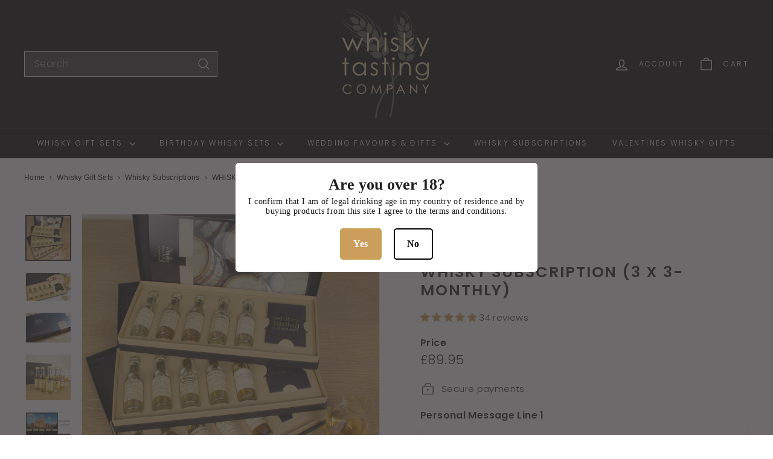

--- FILE ---
content_type: text/html; charset=utf-8
request_url: https://whiskytastingcompany.com/collections/whisky-gift-sets/products/whisky-subscription-3-x-3-monthly
body_size: 44238
content:
<!doctype html>
<html class="no-js" lang="en" dir="ltr">
  <head>
    <meta charset="utf-8">
    <meta http-equiv="X-UA-Compatible" content="IE=edge,chrome=1">
    <meta name="viewport" content="width=device-width,initial-scale=1">
    <meta name="theme-color" content="#cb9f5b">
    <link rel="canonical" href="https://whiskytastingcompany.com/products/whisky-subscription-3-x-3-monthly">
    <link rel="preconnect" href="https://fonts.shopifycdn.com" crossorigin>
    <link rel="dns-prefetch" href="https://ajax.googleapis.com">
    <link rel="dns-prefetch" href="https://maps.googleapis.com">
    <link rel="dns-prefetch" href="https://maps.gstatic.com"><link rel="shortcut icon" href="//whiskytastingcompany.com/cdn/shop/files/wtc-logo-dark_0e95f4f3-810d-413b-9d72-ba303e1953d2_32x32.png?v=1629109002" type="image/png">
<title>Whisky gift subscription - Single malts - Whisky Tasting Company</title>
<meta name="description" content="3 x 3-monthly whisky gift subscription from The Whisky Tasting Company delivered direct to the door. Complete with tasting cards and tasting mats and personalised gift box.">
<meta property="og:site_name" content="Whisky Tasting Co">
<meta property="og:url" content="https://whiskytastingcompany.com/products/whisky-subscription-3-x-3-monthly">
<meta property="og:title" content="WHISKY SUBSCRIPTION (3 X 3-MONTHLY)">
<meta property="og:type" content="product">
<meta property="og:description" content="3 x 3-monthly whisky gift subscription from The Whisky Tasting Company delivered direct to the door. Complete with tasting cards and tasting mats and personalised gift box."><meta property="og:image" content="http://whiskytastingcompany.com/cdn/shop/products/Annual-Gift_e23a9d83-000d-4d98-90a5-4384a18158cb.jpg?v=1546975507">
  <meta property="og:image:secure_url" content="https://whiskytastingcompany.com/cdn/shop/products/Annual-Gift_e23a9d83-000d-4d98-90a5-4384a18158cb.jpg?v=1546975507">
  <meta property="og:image:width" content="2848">
  <meta property="og:image:height" content="2848"><meta name="twitter:site" content="@WhiskyTastingCo">
<meta name="twitter:card" content="summary_large_image">
<meta name="twitter:title" content="WHISKY SUBSCRIPTION (3 X 3-MONTHLY)">
<meta name="twitter:description" content="3 x 3-monthly whisky gift subscription from The Whisky Tasting Company delivered direct to the door. Complete with tasting cards and tasting mats and personalised gift box.">

<style data-shopify>@font-face {
  font-family: Poppins;
  font-weight: 600;
  font-style: normal;
  font-display: swap;
  src: url("//whiskytastingcompany.com/cdn/fonts/poppins/poppins_n6.aa29d4918bc243723d56b59572e18228ed0786f6.woff2") format("woff2"),
       url("//whiskytastingcompany.com/cdn/fonts/poppins/poppins_n6.5f815d845fe073750885d5b7e619ee00e8111208.woff") format("woff");
}

  @font-face {
  font-family: Poppins;
  font-weight: 300;
  font-style: normal;
  font-display: swap;
  src: url("//whiskytastingcompany.com/cdn/fonts/poppins/poppins_n3.05f58335c3209cce17da4f1f1ab324ebe2982441.woff2") format("woff2"),
       url("//whiskytastingcompany.com/cdn/fonts/poppins/poppins_n3.6971368e1f131d2c8ff8e3a44a36b577fdda3ff5.woff") format("woff");
}


  @font-face {
  font-family: Poppins;
  font-weight: 600;
  font-style: normal;
  font-display: swap;
  src: url("//whiskytastingcompany.com/cdn/fonts/poppins/poppins_n6.aa29d4918bc243723d56b59572e18228ed0786f6.woff2") format("woff2"),
       url("//whiskytastingcompany.com/cdn/fonts/poppins/poppins_n6.5f815d845fe073750885d5b7e619ee00e8111208.woff") format("woff");
}

  @font-face {
  font-family: Poppins;
  font-weight: 300;
  font-style: italic;
  font-display: swap;
  src: url("//whiskytastingcompany.com/cdn/fonts/poppins/poppins_i3.8536b4423050219f608e17f134fe9ea3b01ed890.woff2") format("woff2"),
       url("//whiskytastingcompany.com/cdn/fonts/poppins/poppins_i3.0f4433ada196bcabf726ed78f8e37e0995762f7f.woff") format("woff");
}

  @font-face {
  font-family: Poppins;
  font-weight: 600;
  font-style: italic;
  font-display: swap;
  src: url("//whiskytastingcompany.com/cdn/fonts/poppins/poppins_i6.bb8044d6203f492888d626dafda3c2999253e8e9.woff2") format("woff2"),
       url("//whiskytastingcompany.com/cdn/fonts/poppins/poppins_i6.e233dec1a61b1e7dead9f920159eda42280a02c3.woff") format("woff");
}

</style><link href="//whiskytastingcompany.com/cdn/shop/t/7/assets/components.css?v=43712827778144619181747824007" rel="stylesheet" type="text/css" media="all" />

<style data-shopify>:root {
    --color-body: #ffffff;
    --color-body-alpha-005: rgba(255, 255, 255, 0.05);
    --color-body-dim: #f2f2f2;

    --color-border: #f1efef;

    --color-button-primary: #cb9f5b;
    --color-button-primary-light: #d7b682;
    --color-button-primary-dim: #c59448;
    --color-button-primary-text: #ffffff;

    --color-cart-dot: #cb9f5b;
    --color-cart-dot-text: #fff;

    --color-footer: #1e1e1e;
    --color-footer-border: #343434;
    --color-footer-text: #ffffff;

    --color-link: #1e1e1e;

    --color-modal-bg: rgba(0, 0, 0, 0.6);

    --color-nav: #000000;
    --color-nav-search: #343434;
    --color-nav-text: #ffffff;

    --color-price: #1e1e1e;

    --color-sale-tag: #ba4444;
    --color-sale-tag-text: #ffffff;

    --color-scheme-1-text: #000000;
    --color-scheme-1-bg: #ffffff;
    --color-scheme-2-text: #1e1e1e;
    --color-scheme-2-bg: #f4f4f4;
    --color-scheme-3-text: #ffffff;
    --color-scheme-3-bg: #1e1e1e;

    --color-text-body: #1e1e1e;
    --color-text-body-alpha-005: rgba(30, 30, 30, 0.05);
    --color-text-body-alpha-008: rgba(30, 30, 30, 0.08);
    --color-text-savings: #ba4444;

    --color-toolbar: #cc8f82;
    --color-toolbar-text: #ffffff;

    --url-ico-select: url(//whiskytastingcompany.com/cdn/shop/t/7/assets/ico-select.svg);
    --url-swirl-svg: url(//whiskytastingcompany.com/cdn/shop/t/7/assets/swirl.svg);

    --header-padding-bottom: 0;

    --page-top-padding: 35px;
    --page-narrow: 780px;
    --page-width-padding: 40px;
    --grid-gutter: 22px;
    --index-section-padding: 60px;
    --section-header-bottom: 40px;
    --collapsible-icon-width: 12px;

    --size-chart-margin: 30px 0;
    --size-chart-icon-margin: 5px;

    --newsletter-reminder-padding: 20px 30px 20px 25px;

    --text-frame-margin: 10px;

    /*Shop Pay Installments*/
    --color-body-text: #1e1e1e;
    --color-body: #ffffff;
    --color-bg: #ffffff;

    --type-header-primary: Poppins;
    --type-header-fallback: sans-serif;
    --type-header-size: 30px;
    --type-header-weight: 600;
    --type-header-line-height: 1.2;
    --type-header-spacing: 0.075em;

    
      --type-header-transform: uppercase;
    

    --type-base-primary:Poppins;
    --type-base-fallback:sans-serif;
    --type-base-size: 15px;
    --type-base-weight: 300;
    --type-base-spacing: 0.025em;
    --type-base-line-height: 1.5;

    --color-small-image-bg: rgba(0,0,0,0);
    --color-small-image-bg-dark: rgba(0, 0, 0, 0.0);
    --color-large-image-bg: rgba(0,0,0,0);
    --color-large-image-bg-light: rgba(33, 33, 33, 0.0);

    --icon-stroke-width: 3px;
    --icon-stroke-line-join: miter;

    
      --button-radius: 0;
      --button-padding: 11px 20px;
    

    
      --roundness: 0;
    

    
      --grid-thickness: 0;
    

    --product-tile-margin: 0%;
    --collection-tile-margin: 15%;

    --swatch-size: 40px;

    
      --swatch-border-radius: 50%;
    
  }

  @media screen and (max-width: 768px) {
    :root {
      --page-top-padding: 15px;
      --page-narrow: 330px;
      --page-width-padding: 17px;
      --grid-gutter: 16px;
      --index-section-padding: 40px;
      --section-header-bottom: 25px;
      --collapsible-icon-width: 10px;
      --text-frame-margin: 7px;
      --type-base-size: 13px;

      
        --roundness: 0;
        --button-padding: 9px 17px;
      
    }
  }</style><link href="//whiskytastingcompany.com/cdn/shop/t/7/assets/overrides.css?v=22777653670148856341747824009" rel="stylesheet" type="text/css" media="all" />
<style data-shopify>:root {
        --product-grid-padding: 12px;
      }</style><script async crossorigin fetchpriority="high" src="/cdn/shopifycloud/importmap-polyfill/es-modules-shim.2.4.0.js"></script>
<script>
      document.documentElement.className = document.documentElement.className.replace('no-js', 'js');

      window.theme = window.theme || {};

      theme.settings = {
        themeName: 'Expanse',
        themeVersion: '6.1.0', // x-release-please-version
      };
    </script><script type="importmap">
{
  "imports": {
    "@archetype-themes/custom-elements/base-media": "//whiskytastingcompany.com/cdn/shop/t/7/assets/base-media.js?v=180215418933095669231747824007",
    "@archetype-themes/custom-elements/disclosure": "//whiskytastingcompany.com/cdn/shop/t/7/assets/disclosure.js?v=182459945533096787091747824007",
    "@archetype-themes/custom-elements/header-search": "//whiskytastingcompany.com/cdn/shop/t/7/assets/header-search.js?v=14790263600647437351747824008",
    "@archetype-themes/custom-elements/product-recommendations": "//whiskytastingcompany.com/cdn/shop/t/7/assets/product-recommendations.js?v=76410797257285949611747824009",
    "@archetype-themes/custom-elements/swatches": "//whiskytastingcompany.com/cdn/shop/t/7/assets/swatches.js?v=115748111205220542111747824010",
    "@archetype-themes/custom-elements/theme-element": "//whiskytastingcompany.com/cdn/shop/t/7/assets/theme-element.js?v=23783870107938227301747824011",
    "@archetype-themes/modules/cart-form": "//whiskytastingcompany.com/cdn/shop/t/7/assets/cart-form.js?v=112467115607385685851747824007",
    "@archetype-themes/modules/clone-footer": "//whiskytastingcompany.com/cdn/shop/t/7/assets/clone-footer.js?v=65189253863211222311747824007",
    "@archetype-themes/modules/collection-sidebar": "//whiskytastingcompany.com/cdn/shop/t/7/assets/collection-sidebar.js?v=1325888889692973131747824007",
    "@archetype-themes/modules/drawers": "//whiskytastingcompany.com/cdn/shop/t/7/assets/drawers.js?v=133655453772475736011747824008",
    "@archetype-themes/modules/modal": "//whiskytastingcompany.com/cdn/shop/t/7/assets/modal.js?v=158707362359803246971747824008",
    "@archetype-themes/modules/nav-dropdown": "//whiskytastingcompany.com/cdn/shop/t/7/assets/nav-dropdown.js?v=161891049847192907061747824009",
    "@archetype-themes/modules/photoswipe": "//whiskytastingcompany.com/cdn/shop/t/7/assets/photoswipe.js?v=26893319410327140681747824009",
    "@archetype-themes/modules/slideshow": "//whiskytastingcompany.com/cdn/shop/t/7/assets/slideshow.js?v=126977017077271715931747824010",
    "@archetype-themes/utils/a11y": "//whiskytastingcompany.com/cdn/shop/t/7/assets/a11y.js?v=42141139595583154601747824006",
    "@archetype-themes/utils/ajax-renderer": "//whiskytastingcompany.com/cdn/shop/t/7/assets/ajax-renderer.js?v=17957378971572593961747824006",
    "@archetype-themes/utils/currency": "//whiskytastingcompany.com/cdn/shop/t/7/assets/currency.js?v=93335643952206747231747824007",
    "@archetype-themes/utils/events": "//whiskytastingcompany.com/cdn/shop/t/7/assets/events.js?v=41484686344495800011747824008",
    "@archetype-themes/utils/product-loader": "//whiskytastingcompany.com/cdn/shop/t/7/assets/product-loader.js?v=71947287259713254281747824009",
    "@archetype-themes/utils/resource-loader": "//whiskytastingcompany.com/cdn/shop/t/7/assets/resource-loader.js?v=81301169148003274841747824009",
    "@archetype-themes/utils/storage": "//whiskytastingcompany.com/cdn/shop/t/7/assets/storage.js?v=165714144265540632071747824010",
    "@archetype-themes/utils/theme-editor-event-handler-mixin": "//whiskytastingcompany.com/cdn/shop/t/7/assets/theme-editor-event-handler-mixin.js?v=114462069356338668731747824011",
    "@archetype-themes/utils/utils": "//whiskytastingcompany.com/cdn/shop/t/7/assets/utils.js?v=117964846174238173191747824011",
    "@archetype-themes/vendors/flickity": "//whiskytastingcompany.com/cdn/shop/t/7/assets/flickity.js?v=180040601754775719741747824008",
    "@archetype-themes/vendors/flickity-fade": "//whiskytastingcompany.com/cdn/shop/t/7/assets/flickity-fade.js?v=7618156608010510071747824008",
    "@archetype-themes/vendors/in-view": "//whiskytastingcompany.com/cdn/shop/t/7/assets/in-view.js?v=158303221847540477331747824008",
    "@archetype-themes/vendors/photoswipe-ui-default.min": "//whiskytastingcompany.com/cdn/shop/t/7/assets/photoswipe-ui-default.min.js?v=153569421128418950921747824009",
    "@archetype-themes/vendors/photoswipe.min": "//whiskytastingcompany.com/cdn/shop/t/7/assets/photoswipe.min.js?v=159595140210348923361747824009",
    "components/add-to-cart": "//whiskytastingcompany.com/cdn/shop/t/7/assets/add-to-cart.js?v=157761415605003885381747824006",
    "components/announcement-bar": "//whiskytastingcompany.com/cdn/shop/t/7/assets/announcement-bar.js?v=121029201872210647121747824007",
    "components/block-buy-buttons": "//whiskytastingcompany.com/cdn/shop/t/7/assets/block-buy-buttons.js?v=56380689241029412871747824007",
    "components/block-price": "//whiskytastingcompany.com/cdn/shop/t/7/assets/block-price.js?v=174793000406617112591747824007",
    "components/block-variant-picker": "//whiskytastingcompany.com/cdn/shop/t/7/assets/block-variant-picker.js?v=100675464509634971691747824007",
    "components/cart-note": "//whiskytastingcompany.com/cdn/shop/t/7/assets/cart-note.js?v=56198602689862001351747824007",
    "components/close-cart": "//whiskytastingcompany.com/cdn/shop/t/7/assets/close-cart.js?v=122851508247342011791747824007",
    "components/collapsible": "//whiskytastingcompany.com/cdn/shop/t/7/assets/collapsible.js?v=177773173634684916621747824007",
    "components/collection-mobile-filters": "//whiskytastingcompany.com/cdn/shop/t/7/assets/collection-mobile-filters.js?v=141085733159431533581747824007",
    "components/gift-card-recipient-form": "//whiskytastingcompany.com/cdn/shop/t/7/assets/gift-card-recipient-form.js?v=25114532869471163621747824008",
    "components/header-cart-drawer": "//whiskytastingcompany.com/cdn/shop/t/7/assets/header-cart-drawer.js?v=10438076937880405391747824008",
    "components/header-drawer": "//whiskytastingcompany.com/cdn/shop/t/7/assets/header-drawer.js?v=12194218155632391321747824008",
    "components/header-mobile-nav": "//whiskytastingcompany.com/cdn/shop/t/7/assets/header-mobile-nav.js?v=77324086688366174111747824008",
    "components/header-nav": "//whiskytastingcompany.com/cdn/shop/t/7/assets/header-nav.js?v=134448756228213604281747824008",
    "components/item-grid": "//whiskytastingcompany.com/cdn/shop/t/7/assets/item-grid.js?v=109905781791598941741747824008",
    "components/map": "//whiskytastingcompany.com/cdn/shop/t/7/assets/map.js?v=113321260895345124881747824008",
    "components/model-media": "//whiskytastingcompany.com/cdn/shop/t/7/assets/model-media.js?v=72293555598817173731747824008",
    "components/newsletter-reminder": "//whiskytastingcompany.com/cdn/shop/t/7/assets/newsletter-reminder.js?v=35744343425145152751747824009",
    "components/parallax-image": "//whiskytastingcompany.com/cdn/shop/t/7/assets/parallax-image.js?v=59188309605188605141747824009",
    "components/predictive-search": "//whiskytastingcompany.com/cdn/shop/t/7/assets/predictive-search.js?v=165210660372665716981747824009",
    "components/price-range": "//whiskytastingcompany.com/cdn/shop/t/7/assets/price-range.js?v=87243038936141742371747824009",
    "components/product-images": "//whiskytastingcompany.com/cdn/shop/t/7/assets/product-images.js?v=101208797313625026491747824009",
    "components/product-inventory": "//whiskytastingcompany.com/cdn/shop/t/7/assets/product-inventory.js?v=69607211263097186841747824009",
    "components/quantity-selector": "//whiskytastingcompany.com/cdn/shop/t/7/assets/quantity-selector.js?v=29811676615099985201747824009",
    "components/quick-add": "//whiskytastingcompany.com/cdn/shop/t/7/assets/quick-add.js?v=112070224713420499361747824009",
    "components/quick-shop": "//whiskytastingcompany.com/cdn/shop/t/7/assets/quick-shop.js?v=169214600794817870211747824009",
    "components/rte": "//whiskytastingcompany.com/cdn/shop/t/7/assets/rte.js?v=175428553801475883871747824009",
    "components/section-advanced-accordion": "//whiskytastingcompany.com/cdn/shop/t/7/assets/section-advanced-accordion.js?v=172994900201510659141747824009",
    "components/section-age-verification-popup": "//whiskytastingcompany.com/cdn/shop/t/7/assets/section-age-verification-popup.js?v=133696332194319723851747824009",
    "components/section-background-image-text": "//whiskytastingcompany.com/cdn/shop/t/7/assets/section-background-image-text.js?v=21722524035606903071747824010",
    "components/section-collection-header": "//whiskytastingcompany.com/cdn/shop/t/7/assets/section-collection-header.js?v=38468508189529151931747824010",
    "components/section-countdown": "//whiskytastingcompany.com/cdn/shop/t/7/assets/section-countdown.js?v=75237863181774550081747824010",
    "components/section-footer": "//whiskytastingcompany.com/cdn/shop/t/7/assets/section-footer.js?v=148713697742347807881747824010",
    "components/section-header": "//whiskytastingcompany.com/cdn/shop/t/7/assets/section-header.js?v=146891184291599232001747824010",
    "components/section-hotspots": "//whiskytastingcompany.com/cdn/shop/t/7/assets/section-hotspots.js?v=123038301200020945031747824010",
    "components/section-image-compare": "//whiskytastingcompany.com/cdn/shop/t/7/assets/section-image-compare.js?v=84708806597935999591747824010",
    "components/section-main-addresses": "//whiskytastingcompany.com/cdn/shop/t/7/assets/section-main-addresses.js?v=38269558316828166111747824010",
    "components/section-main-cart": "//whiskytastingcompany.com/cdn/shop/t/7/assets/section-main-cart.js?v=104282612614769570861747824010",
    "components/section-main-login": "//whiskytastingcompany.com/cdn/shop/t/7/assets/section-main-login.js?v=141583384861984065451747824010",
    "components/section-more-products-vendor": "//whiskytastingcompany.com/cdn/shop/t/7/assets/section-more-products-vendor.js?v=139037179476081649891747824010",
    "components/section-newsletter-popup": "//whiskytastingcompany.com/cdn/shop/t/7/assets/section-newsletter-popup.js?v=14748164573072822331747824010",
    "components/section-password-header": "//whiskytastingcompany.com/cdn/shop/t/7/assets/section-password-header.js?v=180461259096248157561747824010",
    "components/section-recently-viewed": "//whiskytastingcompany.com/cdn/shop/t/7/assets/section-recently-viewed.js?v=55908193119123770971747824010",
    "components/section-testimonials": "//whiskytastingcompany.com/cdn/shop/t/7/assets/section-testimonials.js?v=1105492954700041671747824010",
    "components/store-availability": "//whiskytastingcompany.com/cdn/shop/t/7/assets/store-availability.js?v=3599424513449990531747824010",
    "components/theme-editor": "//whiskytastingcompany.com/cdn/shop/t/7/assets/theme-editor.js?v=7962243367912863361747824011",
    "components/toggle-cart": "//whiskytastingcompany.com/cdn/shop/t/7/assets/toggle-cart.js?v=38431333347854231931747824011",
    "components/toggle-menu": "//whiskytastingcompany.com/cdn/shop/t/7/assets/toggle-menu.js?v=184417730195572818991747824011",
    "components/toggle-search": "//whiskytastingcompany.com/cdn/shop/t/7/assets/toggle-search.js?v=152152935064256525541747824011",
    "components/tool-tip": "//whiskytastingcompany.com/cdn/shop/t/7/assets/tool-tip.js?v=111952048857288946281747824011",
    "components/tool-tip-trigger": "//whiskytastingcompany.com/cdn/shop/t/7/assets/tool-tip-trigger.js?v=51579085798980736711747824011",
    "components/variant-sku": "//whiskytastingcompany.com/cdn/shop/t/7/assets/variant-sku.js?v=181636493864733257641747824011",
    "components/video-media": "//whiskytastingcompany.com/cdn/shop/t/7/assets/video-media.js?v=117747228584985477391747824011",
    "nouislider": "//whiskytastingcompany.com/cdn/shop/t/7/assets/nouislider.js?v=100438778919154896961747824009"
  }
}
</script>
<script>
  if (!(HTMLScriptElement.supports && HTMLScriptElement.supports('importmap'))) {
    const el = document.createElement('script')
    el.async = true
    el.src = "//whiskytastingcompany.com/cdn/shop/t/7/assets/es-module-shims.min.js?v=3197203922110785981747824008"
    document.head.appendChild(el)
  }
</script>

<script type="module" src="//whiskytastingcompany.com/cdn/shop/t/7/assets/is-land.min.js?v=92343381495565747271747824008"></script>



<script type="module">
  try {
    const importMap = document.querySelector('script[type="importmap"]')
    const importMapJson = JSON.parse(importMap.textContent)
    const importMapModules = Object.values(importMapJson.imports)
    for (let i = 0; i < importMapModules.length; i++) {
      const link = document.createElement('link')
      link.rel = 'modulepreload'
      link.href = importMapModules[i]
      document.head.appendChild(link)
    }
  } catch (e) {
    console.error(e)
  }
</script>

<script>window.performance && window.performance.mark && window.performance.mark('shopify.content_for_header.start');</script><meta name="google-site-verification" content="J_rAJOo6WYS8c6217G9j5MbynN0OA37G-I6-5WBVmeE">
<meta id="shopify-digital-wallet" name="shopify-digital-wallet" content="/21223201/digital_wallets/dialog">
<link rel="alternate" type="application/json+oembed" href="https://whiskytastingcompany.com/products/whisky-subscription-3-x-3-monthly.oembed">
<script async="async" src="/checkouts/internal/preloads.js?locale=en-GB"></script>
<script id="shopify-features" type="application/json">{"accessToken":"5166c1cfbf2b95c37bff9d8296fe783f","betas":["rich-media-storefront-analytics"],"domain":"whiskytastingcompany.com","predictiveSearch":true,"shopId":21223201,"locale":"en"}</script>
<script>var Shopify = Shopify || {};
Shopify.shop = "whisky-tasting-co.myshopify.com";
Shopify.locale = "en";
Shopify.currency = {"active":"GBP","rate":"1.0"};
Shopify.country = "GB";
Shopify.theme = {"name":"expanse-6-1-0-1","id":180532478335,"schema_name":"Expanse","schema_version":"6.1.0","theme_store_id":null,"role":"main"};
Shopify.theme.handle = "null";
Shopify.theme.style = {"id":null,"handle":null};
Shopify.cdnHost = "whiskytastingcompany.com/cdn";
Shopify.routes = Shopify.routes || {};
Shopify.routes.root = "/";</script>
<script type="module">!function(o){(o.Shopify=o.Shopify||{}).modules=!0}(window);</script>
<script>!function(o){function n(){var o=[];function n(){o.push(Array.prototype.slice.apply(arguments))}return n.q=o,n}var t=o.Shopify=o.Shopify||{};t.loadFeatures=n(),t.autoloadFeatures=n()}(window);</script>
<script id="shop-js-analytics" type="application/json">{"pageType":"product"}</script>
<script defer="defer" async type="module" src="//whiskytastingcompany.com/cdn/shopifycloud/shop-js/modules/v2/client.init-shop-cart-sync_BApSsMSl.en.esm.js"></script>
<script defer="defer" async type="module" src="//whiskytastingcompany.com/cdn/shopifycloud/shop-js/modules/v2/chunk.common_CBoos6YZ.esm.js"></script>
<script type="module">
  await import("//whiskytastingcompany.com/cdn/shopifycloud/shop-js/modules/v2/client.init-shop-cart-sync_BApSsMSl.en.esm.js");
await import("//whiskytastingcompany.com/cdn/shopifycloud/shop-js/modules/v2/chunk.common_CBoos6YZ.esm.js");

  window.Shopify.SignInWithShop?.initShopCartSync?.({"fedCMEnabled":true,"windoidEnabled":true});

</script>
<script>(function() {
  var isLoaded = false;
  function asyncLoad() {
    if (isLoaded) return;
    isLoaded = true;
    var urls = ["\/\/d1liekpayvooaz.cloudfront.net\/apps\/customizery\/customizery.js?shop=whisky-tasting-co.myshopify.com","https:\/\/cdn.shopify.com\/s\/files\/1\/2122\/3201\/t\/4\/assets\/sca-qv-scripts-noconfig.js?9679410775161038601\u0026shop=whisky-tasting-co.myshopify.com","https:\/\/gat.gropulse.com\/get_script?shop=whisky-tasting-co.myshopify.com","https:\/\/cdn.hextom.com\/js\/quickannouncementbar.js?shop=whisky-tasting-co.myshopify.com"];
    for (var i = 0; i < urls.length; i++) {
      var s = document.createElement('script');
      s.type = 'text/javascript';
      s.async = true;
      s.src = urls[i];
      var x = document.getElementsByTagName('script')[0];
      x.parentNode.insertBefore(s, x);
    }
  };
  if(window.attachEvent) {
    window.attachEvent('onload', asyncLoad);
  } else {
    window.addEventListener('load', asyncLoad, false);
  }
})();</script>
<script id="__st">var __st={"a":21223201,"offset":0,"reqid":"f06d7fba-fceb-42fb-9d72-3b8fdc81fb16-1768920135","pageurl":"whiskytastingcompany.com\/collections\/whisky-gift-sets\/products\/whisky-subscription-3-x-3-monthly","u":"56210860412d","p":"product","rtyp":"product","rid":2007491313737};</script>
<script>window.ShopifyPaypalV4VisibilityTracking = true;</script>
<script id="captcha-bootstrap">!function(){'use strict';const t='contact',e='account',n='new_comment',o=[[t,t],['blogs',n],['comments',n],[t,'customer']],c=[[e,'customer_login'],[e,'guest_login'],[e,'recover_customer_password'],[e,'create_customer']],r=t=>t.map((([t,e])=>`form[action*='/${t}']:not([data-nocaptcha='true']) input[name='form_type'][value='${e}']`)).join(','),a=t=>()=>t?[...document.querySelectorAll(t)].map((t=>t.form)):[];function s(){const t=[...o],e=r(t);return a(e)}const i='password',u='form_key',d=['recaptcha-v3-token','g-recaptcha-response','h-captcha-response',i],f=()=>{try{return window.sessionStorage}catch{return}},m='__shopify_v',_=t=>t.elements[u];function p(t,e,n=!1){try{const o=window.sessionStorage,c=JSON.parse(o.getItem(e)),{data:r}=function(t){const{data:e,action:n}=t;return t[m]||n?{data:e,action:n}:{data:t,action:n}}(c);for(const[e,n]of Object.entries(r))t.elements[e]&&(t.elements[e].value=n);n&&o.removeItem(e)}catch(o){console.error('form repopulation failed',{error:o})}}const l='form_type',E='cptcha';function T(t){t.dataset[E]=!0}const w=window,h=w.document,L='Shopify',v='ce_forms',y='captcha';let A=!1;((t,e)=>{const n=(g='f06e6c50-85a8-45c8-87d0-21a2b65856fe',I='https://cdn.shopify.com/shopifycloud/storefront-forms-hcaptcha/ce_storefront_forms_captcha_hcaptcha.v1.5.2.iife.js',D={infoText:'Protected by hCaptcha',privacyText:'Privacy',termsText:'Terms'},(t,e,n)=>{const o=w[L][v],c=o.bindForm;if(c)return c(t,g,e,D).then(n);var r;o.q.push([[t,g,e,D],n]),r=I,A||(h.body.append(Object.assign(h.createElement('script'),{id:'captcha-provider',async:!0,src:r})),A=!0)});var g,I,D;w[L]=w[L]||{},w[L][v]=w[L][v]||{},w[L][v].q=[],w[L][y]=w[L][y]||{},w[L][y].protect=function(t,e){n(t,void 0,e),T(t)},Object.freeze(w[L][y]),function(t,e,n,w,h,L){const[v,y,A,g]=function(t,e,n){const i=e?o:[],u=t?c:[],d=[...i,...u],f=r(d),m=r(i),_=r(d.filter((([t,e])=>n.includes(e))));return[a(f),a(m),a(_),s()]}(w,h,L),I=t=>{const e=t.target;return e instanceof HTMLFormElement?e:e&&e.form},D=t=>v().includes(t);t.addEventListener('submit',(t=>{const e=I(t);if(!e)return;const n=D(e)&&!e.dataset.hcaptchaBound&&!e.dataset.recaptchaBound,o=_(e),c=g().includes(e)&&(!o||!o.value);(n||c)&&t.preventDefault(),c&&!n&&(function(t){try{if(!f())return;!function(t){const e=f();if(!e)return;const n=_(t);if(!n)return;const o=n.value;o&&e.removeItem(o)}(t);const e=Array.from(Array(32),(()=>Math.random().toString(36)[2])).join('');!function(t,e){_(t)||t.append(Object.assign(document.createElement('input'),{type:'hidden',name:u})),t.elements[u].value=e}(t,e),function(t,e){const n=f();if(!n)return;const o=[...t.querySelectorAll(`input[type='${i}']`)].map((({name:t})=>t)),c=[...d,...o],r={};for(const[a,s]of new FormData(t).entries())c.includes(a)||(r[a]=s);n.setItem(e,JSON.stringify({[m]:1,action:t.action,data:r}))}(t,e)}catch(e){console.error('failed to persist form',e)}}(e),e.submit())}));const S=(t,e)=>{t&&!t.dataset[E]&&(n(t,e.some((e=>e===t))),T(t))};for(const o of['focusin','change'])t.addEventListener(o,(t=>{const e=I(t);D(e)&&S(e,y())}));const B=e.get('form_key'),M=e.get(l),P=B&&M;t.addEventListener('DOMContentLoaded',(()=>{const t=y();if(P)for(const e of t)e.elements[l].value===M&&p(e,B);[...new Set([...A(),...v().filter((t=>'true'===t.dataset.shopifyCaptcha))])].forEach((e=>S(e,t)))}))}(h,new URLSearchParams(w.location.search),n,t,e,['guest_login'])})(!0,!0)}();</script>
<script integrity="sha256-4kQ18oKyAcykRKYeNunJcIwy7WH5gtpwJnB7kiuLZ1E=" data-source-attribution="shopify.loadfeatures" defer="defer" src="//whiskytastingcompany.com/cdn/shopifycloud/storefront/assets/storefront/load_feature-a0a9edcb.js" crossorigin="anonymous"></script>
<script data-source-attribution="shopify.dynamic_checkout.dynamic.init">var Shopify=Shopify||{};Shopify.PaymentButton=Shopify.PaymentButton||{isStorefrontPortableWallets:!0,init:function(){window.Shopify.PaymentButton.init=function(){};var t=document.createElement("script");t.src="https://whiskytastingcompany.com/cdn/shopifycloud/portable-wallets/latest/portable-wallets.en.js",t.type="module",document.head.appendChild(t)}};
</script>
<script data-source-attribution="shopify.dynamic_checkout.buyer_consent">
  function portableWalletsHideBuyerConsent(e){var t=document.getElementById("shopify-buyer-consent"),n=document.getElementById("shopify-subscription-policy-button");t&&n&&(t.classList.add("hidden"),t.setAttribute("aria-hidden","true"),n.removeEventListener("click",e))}function portableWalletsShowBuyerConsent(e){var t=document.getElementById("shopify-buyer-consent"),n=document.getElementById("shopify-subscription-policy-button");t&&n&&(t.classList.remove("hidden"),t.removeAttribute("aria-hidden"),n.addEventListener("click",e))}window.Shopify?.PaymentButton&&(window.Shopify.PaymentButton.hideBuyerConsent=portableWalletsHideBuyerConsent,window.Shopify.PaymentButton.showBuyerConsent=portableWalletsShowBuyerConsent);
</script>
<script data-source-attribution="shopify.dynamic_checkout.cart.bootstrap">document.addEventListener("DOMContentLoaded",(function(){function t(){return document.querySelector("shopify-accelerated-checkout-cart, shopify-accelerated-checkout")}if(t())Shopify.PaymentButton.init();else{new MutationObserver((function(e,n){t()&&(Shopify.PaymentButton.init(),n.disconnect())})).observe(document.body,{childList:!0,subtree:!0})}}));
</script>

<script>window.performance && window.performance.mark && window.performance.mark('shopify.content_for_header.end');</script>

    <script src="//whiskytastingcompany.com/cdn/shop/t/7/assets/theme.js?v=113616480651186619411747824011" defer="defer"></script>
<script type="application/ld+json">
{
  "@context": "https://schema.org",
  "@type": "Organization",
  "name": "Whisky Tasting Company",
  "url": "https://whiskytastingcompany.com/",
  "logo": "https://whiskytastingcompany.com/cdn/shop/files/Logo.jpg?v=1622719145&width=300",
  "aggregateRating": {
    "@type": "AggregateRating",
    "ratingValue": "4.9",
    "reviewCount": "500"
  }
}
</script>
  <!-- BEGIN app block: shopify://apps/hulk-age-verification/blocks/app-embed/f8382756-4f8b-4e6c-be6f-029abf22871c --><!-- BEGIN app snippet: hulk_age_verification_proxy --><script>
	window.av_url = "https://whiskytastingcompany.com"
	window.popup_data = {"popup_setting":{"header_text":"Are you over 18?","header_text_size":26,"header_text_color":"#1E1E1E","header_text_weight":"Bold","sub_header_text":"I confirm that I am of legal drinking age in my country of residence and by buying products from this site I agree to the terms and conditions.","sub_header_text_color":"#1E1E1E","sub_header_text_size":14,"sub_header_text_weight":"Regular","btn1_text":"Yes","btn1_text_color":"#ffffff","btn1_bg_color":"#CB9F5B","btn1_border_radius":5,"btn2_text":"No","btn2_text_color":"#000000","btn2_bg_color":"#ffffff","btn2_border_radius":5,"popup_bg_color":"#ffffff","popup_border_radius":5,"popup_top_bottom_padding":20,"popup_left_right_padding":20,"popup_logo_img":{"large":{"url":"https:\/\/dr8h81twidjpw.cloudfront.net\/uploads\/popup_setting\/popup_logo_img\/large_wtc-logo-dark_2108161015.png"},"url":"https:\/\/dr8h81twidjpw.cloudfront.net\/uploads\/popup_setting\/popup_logo_img\/wtc-logo-dark_2108161015.png"},"background_cover_img":{"url":"https:\/\/dr8h81twidjpw.cloudfront.net\/uploads\/popup_setting\/background_cover_img\/Whisky-Tasting-Company-Subscription-1_1512x_2108021630.jpg"},"background_bg_color":"#AFA7A7","background_color_opacity":0.5,"btn1_border_width":"2","btn1_border_color":"#CB9F5B","btn2_border_width":"2","btn2_border_color":"#000000","popup_width":"500","popup_border_width":0,"popup_border_color":"#ffffff","is_enabled":true,"is_enabled_birthday":true,"is_enabled_facebook":true,"min_age":18,"exit_url":"https:\/\/www.google.com","age_validation_message":"You are too young to view this website.","cookie_lifetime":1,"popup_display":"all","template":1,"verification_option":"no_input","facebook_authentication":true,"google_authentication":true,"buttons_background":"#5C6AC4","pages_urls":"","mobile_heading_text":18,"mobile_sub_heading_text":14,"is_monthly_email":false,"header_text_font_family":null,"sub_header_text_font_family":null,"date_format":"default","background_card_opacity":1.0,"selected_country_popup":false,"has_selected_tag_feature":false,"selected_tags":null,"btn1_text_font_family":null,"btn2_text_font_family":null,"btn1_height":null,"btn1_width":null,"btn2_height":null,"btn2_width":null,"popup_height":null,"popup_has_full_width":false,"twitter_authentication":false,"instagram_authentication":false,"allow_social_media_login":false,"is_enable_geo_coding":false,"no_peek_mode":false},"have_any_plan":true,"plan_features":["fully_customizable_popup","verification_by_birthday_input","verified_and_unverified_status","restrict_under_age_with_message","age_validation_setting","mobile_responsive"],"regionals":[],"min_age":18,"verification_option":"no_input","is_enabled":true}
	window.language_settings = null

	window.hulk_avt_tags = []
	
		
			window.hulk_avt_tags.push("gift sets")
		
			window.hulk_avt_tags.push("subscription")
		
			window.hulk_avt_tags.push("subscription_additional")
		
			window.hulk_avt_tags.push("whisky:whisky-gift-subscription")
		
	
</script>
<!-- END app snippet --><!-- END app block --><!-- BEGIN app block: shopify://apps/judge-me-reviews/blocks/judgeme_core/61ccd3b1-a9f2-4160-9fe9-4fec8413e5d8 --><!-- Start of Judge.me Core -->






<link rel="dns-prefetch" href="https://cdnwidget.judge.me">
<link rel="dns-prefetch" href="https://cdn.judge.me">
<link rel="dns-prefetch" href="https://cdn1.judge.me">
<link rel="dns-prefetch" href="https://api.judge.me">

<script data-cfasync='false' class='jdgm-settings-script'>window.jdgmSettings={"pagination":5,"disable_web_reviews":false,"badge_no_review_text":"No reviews","badge_n_reviews_text":"{{ n }} review/reviews","badge_star_color":"#CB9F5B","hide_badge_preview_if_no_reviews":true,"badge_hide_text":false,"enforce_center_preview_badge":false,"widget_title":"Customer Reviews","widget_open_form_text":"Write a review","widget_close_form_text":"Cancel review","widget_refresh_page_text":"Refresh page","widget_summary_text":"Based on {{ number_of_reviews }} review/reviews","widget_no_review_text":"Be the first to write a review","widget_name_field_text":"Display name","widget_verified_name_field_text":"Verified Name (public)","widget_name_placeholder_text":"Display name","widget_required_field_error_text":"This field is required.","widget_email_field_text":"Email address","widget_verified_email_field_text":"Verified Email (private, can not be edited)","widget_email_placeholder_text":"Your email address","widget_email_field_error_text":"Please enter a valid email address.","widget_rating_field_text":"Rating","widget_review_title_field_text":"Review Title","widget_review_title_placeholder_text":"Give your review a title","widget_review_body_field_text":"Review content","widget_review_body_placeholder_text":"Start writing here...","widget_pictures_field_text":"Picture/Video (optional)","widget_submit_review_text":"Submit Review","widget_submit_verified_review_text":"Submit Verified Review","widget_submit_success_msg_with_auto_publish":"Thank you! Please refresh the page in a few moments to see your review. You can remove or edit your review by logging into \u003ca href='https://judge.me/login' target='_blank' rel='nofollow noopener'\u003eJudge.me\u003c/a\u003e","widget_submit_success_msg_no_auto_publish":"Thank you! Your review will be published as soon as it is approved by the shop admin. You can remove or edit your review by logging into \u003ca href='https://judge.me/login' target='_blank' rel='nofollow noopener'\u003eJudge.me\u003c/a\u003e","widget_show_default_reviews_out_of_total_text":"Showing {{ n_reviews_shown }} out of {{ n_reviews }} reviews.","widget_show_all_link_text":"Show all","widget_show_less_link_text":"Show less","widget_author_said_text":"{{ reviewer_name }} said:","widget_days_text":"{{ n }} days ago","widget_weeks_text":"{{ n }} week/weeks ago","widget_months_text":"{{ n }} month/months ago","widget_years_text":"{{ n }} year/years ago","widget_yesterday_text":"Yesterday","widget_today_text":"Today","widget_replied_text":"\u003e\u003e {{ shop_name }} replied:","widget_read_more_text":"Read more","widget_reviewer_name_as_initial":"","widget_rating_filter_color":"#fbcd0a","widget_rating_filter_see_all_text":"See all reviews","widget_sorting_most_recent_text":"Most Recent","widget_sorting_highest_rating_text":"Highest Rating","widget_sorting_lowest_rating_text":"Lowest Rating","widget_sorting_with_pictures_text":"Only Pictures","widget_sorting_most_helpful_text":"Most Helpful","widget_open_question_form_text":"Ask a question","widget_reviews_subtab_text":"Reviews","widget_questions_subtab_text":"Questions","widget_question_label_text":"Question","widget_answer_label_text":"Answer","widget_question_placeholder_text":"Write your question here","widget_submit_question_text":"Submit Question","widget_question_submit_success_text":"Thank you for your question! We will notify you once it gets answered.","widget_star_color":"#CB9F5B","verified_badge_text":"Verified","verified_badge_bg_color":"","verified_badge_text_color":"","verified_badge_placement":"left-of-reviewer-name","widget_review_max_height":"","widget_hide_border":false,"widget_social_share":false,"widget_thumb":false,"widget_review_location_show":false,"widget_location_format":"","all_reviews_include_out_of_store_products":true,"all_reviews_out_of_store_text":"(out of store)","all_reviews_pagination":100,"all_reviews_product_name_prefix_text":"about","enable_review_pictures":true,"enable_question_anwser":false,"widget_theme":"default","review_date_format":"mm/dd/yyyy","default_sort_method":"most-recent","widget_product_reviews_subtab_text":"Product Reviews","widget_shop_reviews_subtab_text":"Shop Reviews","widget_other_products_reviews_text":"Reviews for other products","widget_store_reviews_subtab_text":"Store reviews","widget_no_store_reviews_text":"This store hasn't received any reviews yet","widget_web_restriction_product_reviews_text":"This product hasn't received any reviews yet","widget_no_items_text":"No items found","widget_show_more_text":"Show more","widget_write_a_store_review_text":"Write a Store Review","widget_other_languages_heading":"Reviews in Other Languages","widget_translate_review_text":"Translate review to {{ language }}","widget_translating_review_text":"Translating...","widget_show_original_translation_text":"Show original ({{ language }})","widget_translate_review_failed_text":"Review couldn't be translated.","widget_translate_review_retry_text":"Retry","widget_translate_review_try_again_later_text":"Try again later","show_product_url_for_grouped_product":false,"widget_sorting_pictures_first_text":"Pictures First","show_pictures_on_all_rev_page_mobile":false,"show_pictures_on_all_rev_page_desktop":false,"floating_tab_hide_mobile_install_preference":false,"floating_tab_button_name":"★ Reviews","floating_tab_title":"Let customers speak for us","floating_tab_button_color":"","floating_tab_button_background_color":"","floating_tab_url":"","floating_tab_url_enabled":false,"floating_tab_tab_style":"text","all_reviews_text_badge_text":"Customers rate us {{ shop.metafields.judgeme.all_reviews_rating | round: 1 }}/5 based on {{ shop.metafields.judgeme.all_reviews_count }} reviews.","all_reviews_text_badge_text_branded_style":"{{ shop.metafields.judgeme.all_reviews_rating | round: 1 }} out of 5 stars based on {{ shop.metafields.judgeme.all_reviews_count }} reviews","is_all_reviews_text_badge_a_link":false,"show_stars_for_all_reviews_text_badge":false,"all_reviews_text_badge_url":"","all_reviews_text_style":"branded","all_reviews_text_color_style":"judgeme_brand_color","all_reviews_text_color":"#108474","all_reviews_text_show_jm_brand":true,"featured_carousel_show_header":true,"featured_carousel_title":"Let customers speak for us","testimonials_carousel_title":"Customers are saying","videos_carousel_title":"Real customer stories","cards_carousel_title":"Customers are saying","featured_carousel_count_text":"from {{ n }} reviews","featured_carousel_add_link_to_all_reviews_page":false,"featured_carousel_url":"","featured_carousel_show_images":true,"featured_carousel_autoslide_interval":5,"featured_carousel_arrows_on_the_sides":false,"featured_carousel_height":250,"featured_carousel_width":80,"featured_carousel_image_size":0,"featured_carousel_image_height":250,"featured_carousel_arrow_color":"#eeeeee","verified_count_badge_style":"branded","verified_count_badge_orientation":"horizontal","verified_count_badge_color_style":"judgeme_brand_color","verified_count_badge_color":"#108474","is_verified_count_badge_a_link":false,"verified_count_badge_url":"","verified_count_badge_show_jm_brand":true,"widget_rating_preset_default":5,"widget_first_sub_tab":"product-reviews","widget_show_histogram":true,"widget_histogram_use_custom_color":false,"widget_pagination_use_custom_color":false,"widget_star_use_custom_color":false,"widget_verified_badge_use_custom_color":false,"widget_write_review_use_custom_color":false,"picture_reminder_submit_button":"Upload Pictures","enable_review_videos":false,"mute_video_by_default":false,"widget_sorting_videos_first_text":"Videos First","widget_review_pending_text":"Pending","featured_carousel_items_for_large_screen":3,"social_share_options_order":"Facebook,Twitter","remove_microdata_snippet":true,"disable_json_ld":false,"enable_json_ld_products":false,"preview_badge_show_question_text":false,"preview_badge_no_question_text":"No questions","preview_badge_n_question_text":"{{ number_of_questions }} question/questions","qa_badge_show_icon":false,"qa_badge_position":"same-row","remove_judgeme_branding":false,"widget_add_search_bar":false,"widget_search_bar_placeholder":"Search","widget_sorting_verified_only_text":"Verified only","featured_carousel_theme":"default","featured_carousel_show_rating":true,"featured_carousel_show_title":true,"featured_carousel_show_body":true,"featured_carousel_show_date":false,"featured_carousel_show_reviewer":true,"featured_carousel_show_product":false,"featured_carousel_header_background_color":"#108474","featured_carousel_header_text_color":"#ffffff","featured_carousel_name_product_separator":"reviewed","featured_carousel_full_star_background":"#108474","featured_carousel_empty_star_background":"#dadada","featured_carousel_vertical_theme_background":"#f9fafb","featured_carousel_verified_badge_enable":true,"featured_carousel_verified_badge_color":"#108474","featured_carousel_border_style":"round","featured_carousel_review_line_length_limit":3,"featured_carousel_more_reviews_button_text":"Read more reviews","featured_carousel_view_product_button_text":"View product","all_reviews_page_load_reviews_on":"scroll","all_reviews_page_load_more_text":"Load More Reviews","disable_fb_tab_reviews":false,"enable_ajax_cdn_cache":false,"widget_advanced_speed_features":5,"widget_public_name_text":"displayed publicly like","default_reviewer_name":"John Smith","default_reviewer_name_has_non_latin":true,"widget_reviewer_anonymous":"Anonymous","medals_widget_title":"Judge.me Review Medals","medals_widget_background_color":"#f9fafb","medals_widget_position":"footer_all_pages","medals_widget_border_color":"#f9fafb","medals_widget_verified_text_position":"left","medals_widget_use_monochromatic_version":false,"medals_widget_elements_color":"#108474","show_reviewer_avatar":true,"widget_invalid_yt_video_url_error_text":"Not a YouTube video URL","widget_max_length_field_error_text":"Please enter no more than {0} characters.","widget_show_country_flag":false,"widget_show_collected_via_shop_app":true,"widget_verified_by_shop_badge_style":"light","widget_verified_by_shop_text":"Verified by Shop","widget_show_photo_gallery":false,"widget_load_with_code_splitting":true,"widget_ugc_install_preference":false,"widget_ugc_title":"Made by us, Shared by you","widget_ugc_subtitle":"Tag us to see your picture featured in our page","widget_ugc_arrows_color":"#ffffff","widget_ugc_primary_button_text":"Buy Now","widget_ugc_primary_button_background_color":"#108474","widget_ugc_primary_button_text_color":"#ffffff","widget_ugc_primary_button_border_width":"0","widget_ugc_primary_button_border_style":"none","widget_ugc_primary_button_border_color":"#108474","widget_ugc_primary_button_border_radius":"25","widget_ugc_secondary_button_text":"Load More","widget_ugc_secondary_button_background_color":"#ffffff","widget_ugc_secondary_button_text_color":"#108474","widget_ugc_secondary_button_border_width":"2","widget_ugc_secondary_button_border_style":"solid","widget_ugc_secondary_button_border_color":"#108474","widget_ugc_secondary_button_border_radius":"25","widget_ugc_reviews_button_text":"View Reviews","widget_ugc_reviews_button_background_color":"#ffffff","widget_ugc_reviews_button_text_color":"#108474","widget_ugc_reviews_button_border_width":"2","widget_ugc_reviews_button_border_style":"solid","widget_ugc_reviews_button_border_color":"#108474","widget_ugc_reviews_button_border_radius":"25","widget_ugc_reviews_button_link_to":"judgeme-reviews-page","widget_ugc_show_post_date":true,"widget_ugc_max_width":"800","widget_rating_metafield_value_type":true,"widget_primary_color":"#CB9F5B","widget_enable_secondary_color":false,"widget_secondary_color":"#edf5f5","widget_summary_average_rating_text":"{{ average_rating }} out of 5","widget_media_grid_title":"Customer photos \u0026 videos","widget_media_grid_see_more_text":"See more","widget_round_style":false,"widget_show_product_medals":true,"widget_verified_by_judgeme_text":"Verified by Judge.me","widget_show_store_medals":true,"widget_verified_by_judgeme_text_in_store_medals":"Verified by Judge.me","widget_media_field_exceed_quantity_message":"Sorry, we can only accept {{ max_media }} for one review.","widget_media_field_exceed_limit_message":"{{ file_name }} is too large, please select a {{ media_type }} less than {{ size_limit }}MB.","widget_review_submitted_text":"Review Submitted!","widget_question_submitted_text":"Question Submitted!","widget_close_form_text_question":"Cancel","widget_write_your_answer_here_text":"Write your answer here","widget_enabled_branded_link":true,"widget_show_collected_by_judgeme":true,"widget_reviewer_name_color":"","widget_write_review_text_color":"","widget_write_review_bg_color":"","widget_collected_by_judgeme_text":"collected by Judge.me","widget_pagination_type":"standard","widget_load_more_text":"Load More","widget_load_more_color":"#108474","widget_full_review_text":"Full Review","widget_read_more_reviews_text":"Read More Reviews","widget_read_questions_text":"Read Questions","widget_questions_and_answers_text":"Questions \u0026 Answers","widget_verified_by_text":"Verified by","widget_verified_text":"Verified","widget_number_of_reviews_text":"{{ number_of_reviews }} reviews","widget_back_button_text":"Back","widget_next_button_text":"Next","widget_custom_forms_filter_button":"Filters","custom_forms_style":"horizontal","widget_show_review_information":false,"how_reviews_are_collected":"How reviews are collected?","widget_show_review_keywords":false,"widget_gdpr_statement":"How we use your data: We'll only contact you about the review you left, and only if necessary. By submitting your review, you agree to Judge.me's \u003ca href='https://judge.me/terms' target='_blank' rel='nofollow noopener'\u003eterms\u003c/a\u003e, \u003ca href='https://judge.me/privacy' target='_blank' rel='nofollow noopener'\u003eprivacy\u003c/a\u003e and \u003ca href='https://judge.me/content-policy' target='_blank' rel='nofollow noopener'\u003econtent\u003c/a\u003e policies.","widget_multilingual_sorting_enabled":false,"widget_translate_review_content_enabled":false,"widget_translate_review_content_method":"manual","popup_widget_review_selection":"automatically_with_pictures","popup_widget_round_border_style":true,"popup_widget_show_title":true,"popup_widget_show_body":true,"popup_widget_show_reviewer":false,"popup_widget_show_product":true,"popup_widget_show_pictures":true,"popup_widget_use_review_picture":true,"popup_widget_show_on_home_page":true,"popup_widget_show_on_product_page":true,"popup_widget_show_on_collection_page":true,"popup_widget_show_on_cart_page":true,"popup_widget_position":"bottom_left","popup_widget_first_review_delay":5,"popup_widget_duration":5,"popup_widget_interval":5,"popup_widget_review_count":5,"popup_widget_hide_on_mobile":true,"review_snippet_widget_round_border_style":true,"review_snippet_widget_card_color":"#FFFFFF","review_snippet_widget_slider_arrows_background_color":"#FFFFFF","review_snippet_widget_slider_arrows_color":"#000000","review_snippet_widget_star_color":"#108474","show_product_variant":false,"all_reviews_product_variant_label_text":"Variant: ","widget_show_verified_branding":true,"widget_ai_summary_title":"Customers say","widget_ai_summary_disclaimer":"AI-powered review summary based on recent customer reviews","widget_show_ai_summary":false,"widget_show_ai_summary_bg":false,"widget_show_review_title_input":true,"redirect_reviewers_invited_via_email":"external_form","request_store_review_after_product_review":false,"request_review_other_products_in_order":false,"review_form_color_scheme":"default","review_form_corner_style":"square","review_form_star_color":{},"review_form_text_color":"#333333","review_form_background_color":"#ffffff","review_form_field_background_color":"#fafafa","review_form_button_color":{},"review_form_button_text_color":"#ffffff","review_form_modal_overlay_color":"#000000","review_content_screen_title_text":"How would you rate this product?","review_content_introduction_text":"We would love it if you would share a bit about your experience.","store_review_form_title_text":"How would you rate this store?","store_review_form_introduction_text":"We would love it if you would share a bit about your experience.","show_review_guidance_text":true,"one_star_review_guidance_text":"Poor","five_star_review_guidance_text":"Great","customer_information_screen_title_text":"About you","customer_information_introduction_text":"Please tell us more about you.","custom_questions_screen_title_text":"Your experience in more detail","custom_questions_introduction_text":"Here are a few questions to help us understand more about your experience.","review_submitted_screen_title_text":"Thanks for your review!","review_submitted_screen_thank_you_text":"We are processing it and it will appear on the store soon.","review_submitted_screen_email_verification_text":"Please confirm your email by clicking the link we just sent you. This helps us keep reviews authentic.","review_submitted_request_store_review_text":"Would you like to share your experience of shopping with us?","review_submitted_review_other_products_text":"Would you like to review these products?","store_review_screen_title_text":"Would you like to share your experience of shopping with us?","store_review_introduction_text":"We value your feedback and use it to improve. Please share any thoughts or suggestions you have.","reviewer_media_screen_title_picture_text":"Share a picture","reviewer_media_introduction_picture_text":"Upload a photo to support your review.","reviewer_media_screen_title_video_text":"Share a video","reviewer_media_introduction_video_text":"Upload a video to support your review.","reviewer_media_screen_title_picture_or_video_text":"Share a picture or video","reviewer_media_introduction_picture_or_video_text":"Upload a photo or video to support your review.","reviewer_media_youtube_url_text":"Paste your Youtube URL here","advanced_settings_next_step_button_text":"Next","advanced_settings_close_review_button_text":"Close","modal_write_review_flow":false,"write_review_flow_required_text":"Required","write_review_flow_privacy_message_text":"We respect your privacy.","write_review_flow_anonymous_text":"Post review as anonymous","write_review_flow_visibility_text":"This won't be visible to other customers.","write_review_flow_multiple_selection_help_text":"Select as many as you like","write_review_flow_single_selection_help_text":"Select one option","write_review_flow_required_field_error_text":"This field is required","write_review_flow_invalid_email_error_text":"Please enter a valid email address","write_review_flow_max_length_error_text":"Max. {{ max_length }} characters.","write_review_flow_media_upload_text":"\u003cb\u003eClick to upload\u003c/b\u003e or drag and drop","write_review_flow_gdpr_statement":"We'll only contact you about your review if necessary. By submitting your review, you agree to our \u003ca href='https://judge.me/terms' target='_blank' rel='nofollow noopener'\u003eterms and conditions\u003c/a\u003e and \u003ca href='https://judge.me/privacy' target='_blank' rel='nofollow noopener'\u003eprivacy policy\u003c/a\u003e.","rating_only_reviews_enabled":false,"show_negative_reviews_help_screen":false,"new_review_flow_help_screen_rating_threshold":3,"negative_review_resolution_screen_title_text":"Tell us more","negative_review_resolution_text":"Your experience matters to us. If there were issues with your purchase, we're here to help. Feel free to reach out to us, we'd love the opportunity to make things right.","negative_review_resolution_button_text":"Contact us","negative_review_resolution_proceed_with_review_text":"Leave a review","negative_review_resolution_subject":"Issue with purchase from {{ shop_name }}.{{ order_name }}","preview_badge_collection_page_install_status":false,"widget_review_custom_css":"","preview_badge_custom_css":"","preview_badge_stars_count":"5-stars","featured_carousel_custom_css":"","floating_tab_custom_css":"","all_reviews_widget_custom_css":"","medals_widget_custom_css":"","verified_badge_custom_css":"","all_reviews_text_custom_css":"","transparency_badges_collected_via_store_invite":false,"transparency_badges_from_another_provider":false,"transparency_badges_collected_from_store_visitor":false,"transparency_badges_collected_by_verified_review_provider":false,"transparency_badges_earned_reward":false,"transparency_badges_collected_via_store_invite_text":"Review collected via store invitation","transparency_badges_from_another_provider_text":"Review collected from another provider","transparency_badges_collected_from_store_visitor_text":"Review collected from a store visitor","transparency_badges_written_in_google_text":"Review written in Google","transparency_badges_written_in_etsy_text":"Review written in Etsy","transparency_badges_written_in_shop_app_text":"Review written in Shop App","transparency_badges_earned_reward_text":"Review earned a reward for future purchase","product_review_widget_per_page":10,"widget_store_review_label_text":"Review about the store","checkout_comment_extension_title_on_product_page":"Customer Comments","checkout_comment_extension_num_latest_comment_show":5,"checkout_comment_extension_format":"name_and_timestamp","checkout_comment_customer_name":"last_initial","checkout_comment_comment_notification":true,"preview_badge_collection_page_install_preference":false,"preview_badge_home_page_install_preference":false,"preview_badge_product_page_install_preference":false,"review_widget_install_preference":"","review_carousel_install_preference":false,"floating_reviews_tab_install_preference":"none","verified_reviews_count_badge_install_preference":false,"all_reviews_text_install_preference":false,"review_widget_best_location":false,"judgeme_medals_install_preference":false,"review_widget_revamp_enabled":false,"review_widget_qna_enabled":false,"review_widget_header_theme":"minimal","review_widget_widget_title_enabled":true,"review_widget_header_text_size":"medium","review_widget_header_text_weight":"regular","review_widget_average_rating_style":"compact","review_widget_bar_chart_enabled":true,"review_widget_bar_chart_type":"numbers","review_widget_bar_chart_style":"standard","review_widget_expanded_media_gallery_enabled":false,"review_widget_reviews_section_theme":"standard","review_widget_image_style":"thumbnails","review_widget_review_image_ratio":"square","review_widget_stars_size":"medium","review_widget_verified_badge":"standard_text","review_widget_review_title_text_size":"medium","review_widget_review_text_size":"medium","review_widget_review_text_length":"medium","review_widget_number_of_columns_desktop":3,"review_widget_carousel_transition_speed":5,"review_widget_custom_questions_answers_display":"always","review_widget_button_text_color":"#FFFFFF","review_widget_text_color":"#000000","review_widget_lighter_text_color":"#7B7B7B","review_widget_corner_styling":"soft","review_widget_review_word_singular":"review","review_widget_review_word_plural":"reviews","review_widget_voting_label":"Helpful?","review_widget_shop_reply_label":"Reply from {{ shop_name }}:","review_widget_filters_title":"Filters","qna_widget_question_word_singular":"Question","qna_widget_question_word_plural":"Questions","qna_widget_answer_reply_label":"Answer from {{ answerer_name }}:","qna_content_screen_title_text":"Ask a question about this product","qna_widget_question_required_field_error_text":"Please enter your question.","qna_widget_flow_gdpr_statement":"We'll only contact you about your question if necessary. By submitting your question, you agree to our \u003ca href='https://judge.me/terms' target='_blank' rel='nofollow noopener'\u003eterms and conditions\u003c/a\u003e and \u003ca href='https://judge.me/privacy' target='_blank' rel='nofollow noopener'\u003eprivacy policy\u003c/a\u003e.","qna_widget_question_submitted_text":"Thanks for your question!","qna_widget_close_form_text_question":"Close","qna_widget_question_submit_success_text":"We’ll notify you by email when your question is answered.","all_reviews_widget_v2025_enabled":false,"all_reviews_widget_v2025_header_theme":"default","all_reviews_widget_v2025_widget_title_enabled":true,"all_reviews_widget_v2025_header_text_size":"medium","all_reviews_widget_v2025_header_text_weight":"regular","all_reviews_widget_v2025_average_rating_style":"compact","all_reviews_widget_v2025_bar_chart_enabled":true,"all_reviews_widget_v2025_bar_chart_type":"numbers","all_reviews_widget_v2025_bar_chart_style":"standard","all_reviews_widget_v2025_expanded_media_gallery_enabled":false,"all_reviews_widget_v2025_show_store_medals":true,"all_reviews_widget_v2025_show_photo_gallery":true,"all_reviews_widget_v2025_show_review_keywords":false,"all_reviews_widget_v2025_show_ai_summary":false,"all_reviews_widget_v2025_show_ai_summary_bg":false,"all_reviews_widget_v2025_add_search_bar":false,"all_reviews_widget_v2025_default_sort_method":"most-recent","all_reviews_widget_v2025_reviews_per_page":10,"all_reviews_widget_v2025_reviews_section_theme":"default","all_reviews_widget_v2025_image_style":"thumbnails","all_reviews_widget_v2025_review_image_ratio":"square","all_reviews_widget_v2025_stars_size":"medium","all_reviews_widget_v2025_verified_badge":"bold_badge","all_reviews_widget_v2025_review_title_text_size":"medium","all_reviews_widget_v2025_review_text_size":"medium","all_reviews_widget_v2025_review_text_length":"medium","all_reviews_widget_v2025_number_of_columns_desktop":3,"all_reviews_widget_v2025_carousel_transition_speed":5,"all_reviews_widget_v2025_custom_questions_answers_display":"always","all_reviews_widget_v2025_show_product_variant":false,"all_reviews_widget_v2025_show_reviewer_avatar":true,"all_reviews_widget_v2025_reviewer_name_as_initial":"","all_reviews_widget_v2025_review_location_show":false,"all_reviews_widget_v2025_location_format":"","all_reviews_widget_v2025_show_country_flag":false,"all_reviews_widget_v2025_verified_by_shop_badge_style":"light","all_reviews_widget_v2025_social_share":false,"all_reviews_widget_v2025_social_share_options_order":"Facebook,Twitter,LinkedIn,Pinterest","all_reviews_widget_v2025_pagination_type":"standard","all_reviews_widget_v2025_button_text_color":"#FFFFFF","all_reviews_widget_v2025_text_color":"#000000","all_reviews_widget_v2025_lighter_text_color":"#7B7B7B","all_reviews_widget_v2025_corner_styling":"soft","all_reviews_widget_v2025_title":"Customer reviews","all_reviews_widget_v2025_ai_summary_title":"Customers say about this store","all_reviews_widget_v2025_no_review_text":"Be the first to write a review","platform":"shopify","branding_url":"https://app.judge.me/reviews","branding_text":"Powered by Judge.me","locale":"en","reply_name":"Whisky Tasting Co","widget_version":"3.0","footer":true,"autopublish":false,"review_dates":true,"enable_custom_form":false,"shop_locale":"en","enable_multi_locales_translations":false,"show_review_title_input":true,"review_verification_email_status":"always","can_be_branded":true,"reply_name_text":"Whisky Tasting Co"};</script> <style class='jdgm-settings-style'>.jdgm-xx{left:0}:root{--jdgm-primary-color: #CB9F5B;--jdgm-secondary-color: rgba(203,159,91,0.1);--jdgm-star-color: #CB9F5B;--jdgm-write-review-text-color: white;--jdgm-write-review-bg-color: #CB9F5B;--jdgm-paginate-color: #CB9F5B;--jdgm-border-radius: 0;--jdgm-reviewer-name-color: #CB9F5B}.jdgm-histogram__bar-content{background-color:#CB9F5B}.jdgm-rev[data-verified-buyer=true] .jdgm-rev__icon.jdgm-rev__icon:after,.jdgm-rev__buyer-badge.jdgm-rev__buyer-badge{color:white;background-color:#CB9F5B}.jdgm-review-widget--small .jdgm-gallery.jdgm-gallery .jdgm-gallery__thumbnail-link:nth-child(8) .jdgm-gallery__thumbnail-wrapper.jdgm-gallery__thumbnail-wrapper:before{content:"See more"}@media only screen and (min-width: 768px){.jdgm-gallery.jdgm-gallery .jdgm-gallery__thumbnail-link:nth-child(8) .jdgm-gallery__thumbnail-wrapper.jdgm-gallery__thumbnail-wrapper:before{content:"See more"}}.jdgm-preview-badge .jdgm-star.jdgm-star{color:#CB9F5B}.jdgm-prev-badge[data-average-rating='0.00']{display:none !important}.jdgm-author-all-initials{display:none !important}.jdgm-author-last-initial{display:none !important}.jdgm-rev-widg__title{visibility:hidden}.jdgm-rev-widg__summary-text{visibility:hidden}.jdgm-prev-badge__text{visibility:hidden}.jdgm-rev__prod-link-prefix:before{content:'about'}.jdgm-rev__variant-label:before{content:'Variant: '}.jdgm-rev__out-of-store-text:before{content:'(out of store)'}@media only screen and (min-width: 768px){.jdgm-rev__pics .jdgm-rev_all-rev-page-picture-separator,.jdgm-rev__pics .jdgm-rev__product-picture{display:none}}@media only screen and (max-width: 768px){.jdgm-rev__pics .jdgm-rev_all-rev-page-picture-separator,.jdgm-rev__pics .jdgm-rev__product-picture{display:none}}.jdgm-preview-badge[data-template="product"]{display:none !important}.jdgm-preview-badge[data-template="collection"]{display:none !important}.jdgm-preview-badge[data-template="index"]{display:none !important}.jdgm-review-widget[data-from-snippet="true"]{display:none !important}.jdgm-verified-count-badget[data-from-snippet="true"]{display:none !important}.jdgm-carousel-wrapper[data-from-snippet="true"]{display:none !important}.jdgm-all-reviews-text[data-from-snippet="true"]{display:none !important}.jdgm-medals-section[data-from-snippet="true"]{display:none !important}.jdgm-ugc-media-wrapper[data-from-snippet="true"]{display:none !important}.jdgm-rev__transparency-badge[data-badge-type="review_collected_via_store_invitation"]{display:none !important}.jdgm-rev__transparency-badge[data-badge-type="review_collected_from_another_provider"]{display:none !important}.jdgm-rev__transparency-badge[data-badge-type="review_collected_from_store_visitor"]{display:none !important}.jdgm-rev__transparency-badge[data-badge-type="review_written_in_etsy"]{display:none !important}.jdgm-rev__transparency-badge[data-badge-type="review_written_in_google_business"]{display:none !important}.jdgm-rev__transparency-badge[data-badge-type="review_written_in_shop_app"]{display:none !important}.jdgm-rev__transparency-badge[data-badge-type="review_earned_for_future_purchase"]{display:none !important}.jdgm-review-snippet-widget .jdgm-rev-snippet-widget__cards-container .jdgm-rev-snippet-card{border-radius:8px;background:#fff}.jdgm-review-snippet-widget .jdgm-rev-snippet-widget__cards-container .jdgm-rev-snippet-card__rev-rating .jdgm-star{color:#108474}.jdgm-review-snippet-widget .jdgm-rev-snippet-widget__prev-btn,.jdgm-review-snippet-widget .jdgm-rev-snippet-widget__next-btn{border-radius:50%;background:#fff}.jdgm-review-snippet-widget .jdgm-rev-snippet-widget__prev-btn>svg,.jdgm-review-snippet-widget .jdgm-rev-snippet-widget__next-btn>svg{fill:#000}.jdgm-full-rev-modal.rev-snippet-widget .jm-mfp-container .jm-mfp-content,.jdgm-full-rev-modal.rev-snippet-widget .jm-mfp-container .jdgm-full-rev__icon,.jdgm-full-rev-modal.rev-snippet-widget .jm-mfp-container .jdgm-full-rev__pic-img,.jdgm-full-rev-modal.rev-snippet-widget .jm-mfp-container .jdgm-full-rev__reply{border-radius:8px}.jdgm-full-rev-modal.rev-snippet-widget .jm-mfp-container .jdgm-full-rev[data-verified-buyer="true"] .jdgm-full-rev__icon::after{border-radius:8px}.jdgm-full-rev-modal.rev-snippet-widget .jm-mfp-container .jdgm-full-rev .jdgm-rev__buyer-badge{border-radius:calc( 8px / 2 )}.jdgm-full-rev-modal.rev-snippet-widget .jm-mfp-container .jdgm-full-rev .jdgm-full-rev__replier::before{content:'Whisky Tasting Co'}.jdgm-full-rev-modal.rev-snippet-widget .jm-mfp-container .jdgm-full-rev .jdgm-full-rev__product-button{border-radius:calc( 8px * 6 )}
</style> <style class='jdgm-settings-style'></style>

  
  
  
  <style class='jdgm-miracle-styles'>
  @-webkit-keyframes jdgm-spin{0%{-webkit-transform:rotate(0deg);-ms-transform:rotate(0deg);transform:rotate(0deg)}100%{-webkit-transform:rotate(359deg);-ms-transform:rotate(359deg);transform:rotate(359deg)}}@keyframes jdgm-spin{0%{-webkit-transform:rotate(0deg);-ms-transform:rotate(0deg);transform:rotate(0deg)}100%{-webkit-transform:rotate(359deg);-ms-transform:rotate(359deg);transform:rotate(359deg)}}@font-face{font-family:'JudgemeStar';src:url("[data-uri]") format("woff");font-weight:normal;font-style:normal}.jdgm-star{font-family:'JudgemeStar';display:inline !important;text-decoration:none !important;padding:0 4px 0 0 !important;margin:0 !important;font-weight:bold;opacity:1;-webkit-font-smoothing:antialiased;-moz-osx-font-smoothing:grayscale}.jdgm-star:hover{opacity:1}.jdgm-star:last-of-type{padding:0 !important}.jdgm-star.jdgm--on:before{content:"\e000"}.jdgm-star.jdgm--off:before{content:"\e001"}.jdgm-star.jdgm--half:before{content:"\e002"}.jdgm-widget *{margin:0;line-height:1.4;-webkit-box-sizing:border-box;-moz-box-sizing:border-box;box-sizing:border-box;-webkit-overflow-scrolling:touch}.jdgm-hidden{display:none !important;visibility:hidden !important}.jdgm-temp-hidden{display:none}.jdgm-spinner{width:40px;height:40px;margin:auto;border-radius:50%;border-top:2px solid #eee;border-right:2px solid #eee;border-bottom:2px solid #eee;border-left:2px solid #ccc;-webkit-animation:jdgm-spin 0.8s infinite linear;animation:jdgm-spin 0.8s infinite linear}.jdgm-prev-badge{display:block !important}

</style>


  
  
   


<script data-cfasync='false' class='jdgm-script'>
!function(e){window.jdgm=window.jdgm||{},jdgm.CDN_HOST="https://cdnwidget.judge.me/",jdgm.CDN_HOST_ALT="https://cdn2.judge.me/cdn/widget_frontend/",jdgm.API_HOST="https://api.judge.me/",jdgm.CDN_BASE_URL="https://cdn.shopify.com/extensions/019bd8d1-7316-7084-ad16-a5cae1fbcea4/judgeme-extensions-298/assets/",
jdgm.docReady=function(d){(e.attachEvent?"complete"===e.readyState:"loading"!==e.readyState)?
setTimeout(d,0):e.addEventListener("DOMContentLoaded",d)},jdgm.loadCSS=function(d,t,o,a){
!o&&jdgm.loadCSS.requestedUrls.indexOf(d)>=0||(jdgm.loadCSS.requestedUrls.push(d),
(a=e.createElement("link")).rel="stylesheet",a.class="jdgm-stylesheet",a.media="nope!",
a.href=d,a.onload=function(){this.media="all",t&&setTimeout(t)},e.body.appendChild(a))},
jdgm.loadCSS.requestedUrls=[],jdgm.loadJS=function(e,d){var t=new XMLHttpRequest;
t.onreadystatechange=function(){4===t.readyState&&(Function(t.response)(),d&&d(t.response))},
t.open("GET",e),t.onerror=function(){if(e.indexOf(jdgm.CDN_HOST)===0&&jdgm.CDN_HOST_ALT!==jdgm.CDN_HOST){var f=e.replace(jdgm.CDN_HOST,jdgm.CDN_HOST_ALT);jdgm.loadJS(f,d)}},t.send()},jdgm.docReady((function(){(window.jdgmLoadCSS||e.querySelectorAll(
".jdgm-widget, .jdgm-all-reviews-page").length>0)&&(jdgmSettings.widget_load_with_code_splitting?
parseFloat(jdgmSettings.widget_version)>=3?jdgm.loadCSS(jdgm.CDN_HOST+"widget_v3/base.css"):
jdgm.loadCSS(jdgm.CDN_HOST+"widget/base.css"):jdgm.loadCSS(jdgm.CDN_HOST+"shopify_v2.css"),
jdgm.loadJS(jdgm.CDN_HOST+"loa"+"der.js"))}))}(document);
</script>
<noscript><link rel="stylesheet" type="text/css" media="all" href="https://cdnwidget.judge.me/shopify_v2.css"></noscript>

<!-- BEGIN app snippet: theme_fix_tags --><script>
  (function() {
    var jdgmThemeFixes = null;
    if (!jdgmThemeFixes) return;
    var thisThemeFix = jdgmThemeFixes[Shopify.theme.id];
    if (!thisThemeFix) return;

    if (thisThemeFix.html) {
      document.addEventListener("DOMContentLoaded", function() {
        var htmlDiv = document.createElement('div');
        htmlDiv.classList.add('jdgm-theme-fix-html');
        htmlDiv.innerHTML = thisThemeFix.html;
        document.body.append(htmlDiv);
      });
    };

    if (thisThemeFix.css) {
      var styleTag = document.createElement('style');
      styleTag.classList.add('jdgm-theme-fix-style');
      styleTag.innerHTML = thisThemeFix.css;
      document.head.append(styleTag);
    };

    if (thisThemeFix.js) {
      var scriptTag = document.createElement('script');
      scriptTag.classList.add('jdgm-theme-fix-script');
      scriptTag.innerHTML = thisThemeFix.js;
      document.head.append(scriptTag);
    };
  })();
</script>
<!-- END app snippet -->
<!-- End of Judge.me Core -->



<!-- END app block --><script src="https://cdn.shopify.com/extensions/019bd8d1-7316-7084-ad16-a5cae1fbcea4/judgeme-extensions-298/assets/loader.js" type="text/javascript" defer="defer"></script>
<script src="https://cdn.shopify.com/extensions/e33587dd-02ee-440d-b007-b2b674d0b61b/hulk-age-verification-128/assets/hulk_age_verifier.js" type="text/javascript" defer="defer"></script>
<link href="https://cdn.shopify.com/extensions/e33587dd-02ee-440d-b007-b2b674d0b61b/hulk-age-verification-128/assets/hulk_age_popup.min.css" rel="stylesheet" type="text/css" media="all">
<link href="https://monorail-edge.shopifysvc.com" rel="dns-prefetch">
<script>(function(){if ("sendBeacon" in navigator && "performance" in window) {try {var session_token_from_headers = performance.getEntriesByType('navigation')[0].serverTiming.find(x => x.name == '_s').description;} catch {var session_token_from_headers = undefined;}var session_cookie_matches = document.cookie.match(/_shopify_s=([^;]*)/);var session_token_from_cookie = session_cookie_matches && session_cookie_matches.length === 2 ? session_cookie_matches[1] : "";var session_token = session_token_from_headers || session_token_from_cookie || "";function handle_abandonment_event(e) {var entries = performance.getEntries().filter(function(entry) {return /monorail-edge.shopifysvc.com/.test(entry.name);});if (!window.abandonment_tracked && entries.length === 0) {window.abandonment_tracked = true;var currentMs = Date.now();var navigation_start = performance.timing.navigationStart;var payload = {shop_id: 21223201,url: window.location.href,navigation_start,duration: currentMs - navigation_start,session_token,page_type: "product"};window.navigator.sendBeacon("https://monorail-edge.shopifysvc.com/v1/produce", JSON.stringify({schema_id: "online_store_buyer_site_abandonment/1.1",payload: payload,metadata: {event_created_at_ms: currentMs,event_sent_at_ms: currentMs}}));}}window.addEventListener('pagehide', handle_abandonment_event);}}());</script>
<script id="web-pixels-manager-setup">(function e(e,d,r,n,o){if(void 0===o&&(o={}),!Boolean(null===(a=null===(i=window.Shopify)||void 0===i?void 0:i.analytics)||void 0===a?void 0:a.replayQueue)){var i,a;window.Shopify=window.Shopify||{};var t=window.Shopify;t.analytics=t.analytics||{};var s=t.analytics;s.replayQueue=[],s.publish=function(e,d,r){return s.replayQueue.push([e,d,r]),!0};try{self.performance.mark("wpm:start")}catch(e){}var l=function(){var e={modern:/Edge?\/(1{2}[4-9]|1[2-9]\d|[2-9]\d{2}|\d{4,})\.\d+(\.\d+|)|Firefox\/(1{2}[4-9]|1[2-9]\d|[2-9]\d{2}|\d{4,})\.\d+(\.\d+|)|Chrom(ium|e)\/(9{2}|\d{3,})\.\d+(\.\d+|)|(Maci|X1{2}).+ Version\/(15\.\d+|(1[6-9]|[2-9]\d|\d{3,})\.\d+)([,.]\d+|)( \(\w+\)|)( Mobile\/\w+|) Safari\/|Chrome.+OPR\/(9{2}|\d{3,})\.\d+\.\d+|(CPU[ +]OS|iPhone[ +]OS|CPU[ +]iPhone|CPU IPhone OS|CPU iPad OS)[ +]+(15[._]\d+|(1[6-9]|[2-9]\d|\d{3,})[._]\d+)([._]\d+|)|Android:?[ /-](13[3-9]|1[4-9]\d|[2-9]\d{2}|\d{4,})(\.\d+|)(\.\d+|)|Android.+Firefox\/(13[5-9]|1[4-9]\d|[2-9]\d{2}|\d{4,})\.\d+(\.\d+|)|Android.+Chrom(ium|e)\/(13[3-9]|1[4-9]\d|[2-9]\d{2}|\d{4,})\.\d+(\.\d+|)|SamsungBrowser\/([2-9]\d|\d{3,})\.\d+/,legacy:/Edge?\/(1[6-9]|[2-9]\d|\d{3,})\.\d+(\.\d+|)|Firefox\/(5[4-9]|[6-9]\d|\d{3,})\.\d+(\.\d+|)|Chrom(ium|e)\/(5[1-9]|[6-9]\d|\d{3,})\.\d+(\.\d+|)([\d.]+$|.*Safari\/(?![\d.]+ Edge\/[\d.]+$))|(Maci|X1{2}).+ Version\/(10\.\d+|(1[1-9]|[2-9]\d|\d{3,})\.\d+)([,.]\d+|)( \(\w+\)|)( Mobile\/\w+|) Safari\/|Chrome.+OPR\/(3[89]|[4-9]\d|\d{3,})\.\d+\.\d+|(CPU[ +]OS|iPhone[ +]OS|CPU[ +]iPhone|CPU IPhone OS|CPU iPad OS)[ +]+(10[._]\d+|(1[1-9]|[2-9]\d|\d{3,})[._]\d+)([._]\d+|)|Android:?[ /-](13[3-9]|1[4-9]\d|[2-9]\d{2}|\d{4,})(\.\d+|)(\.\d+|)|Mobile Safari.+OPR\/([89]\d|\d{3,})\.\d+\.\d+|Android.+Firefox\/(13[5-9]|1[4-9]\d|[2-9]\d{2}|\d{4,})\.\d+(\.\d+|)|Android.+Chrom(ium|e)\/(13[3-9]|1[4-9]\d|[2-9]\d{2}|\d{4,})\.\d+(\.\d+|)|Android.+(UC? ?Browser|UCWEB|U3)[ /]?(15\.([5-9]|\d{2,})|(1[6-9]|[2-9]\d|\d{3,})\.\d+)\.\d+|SamsungBrowser\/(5\.\d+|([6-9]|\d{2,})\.\d+)|Android.+MQ{2}Browser\/(14(\.(9|\d{2,})|)|(1[5-9]|[2-9]\d|\d{3,})(\.\d+|))(\.\d+|)|K[Aa][Ii]OS\/(3\.\d+|([4-9]|\d{2,})\.\d+)(\.\d+|)/},d=e.modern,r=e.legacy,n=navigator.userAgent;return n.match(d)?"modern":n.match(r)?"legacy":"unknown"}(),u="modern"===l?"modern":"legacy",c=(null!=n?n:{modern:"",legacy:""})[u],f=function(e){return[e.baseUrl,"/wpm","/b",e.hashVersion,"modern"===e.buildTarget?"m":"l",".js"].join("")}({baseUrl:d,hashVersion:r,buildTarget:u}),m=function(e){var d=e.version,r=e.bundleTarget,n=e.surface,o=e.pageUrl,i=e.monorailEndpoint;return{emit:function(e){var a=e.status,t=e.errorMsg,s=(new Date).getTime(),l=JSON.stringify({metadata:{event_sent_at_ms:s},events:[{schema_id:"web_pixels_manager_load/3.1",payload:{version:d,bundle_target:r,page_url:o,status:a,surface:n,error_msg:t},metadata:{event_created_at_ms:s}}]});if(!i)return console&&console.warn&&console.warn("[Web Pixels Manager] No Monorail endpoint provided, skipping logging."),!1;try{return self.navigator.sendBeacon.bind(self.navigator)(i,l)}catch(e){}var u=new XMLHttpRequest;try{return u.open("POST",i,!0),u.setRequestHeader("Content-Type","text/plain"),u.send(l),!0}catch(e){return console&&console.warn&&console.warn("[Web Pixels Manager] Got an unhandled error while logging to Monorail."),!1}}}}({version:r,bundleTarget:l,surface:e.surface,pageUrl:self.location.href,monorailEndpoint:e.monorailEndpoint});try{o.browserTarget=l,function(e){var d=e.src,r=e.async,n=void 0===r||r,o=e.onload,i=e.onerror,a=e.sri,t=e.scriptDataAttributes,s=void 0===t?{}:t,l=document.createElement("script"),u=document.querySelector("head"),c=document.querySelector("body");if(l.async=n,l.src=d,a&&(l.integrity=a,l.crossOrigin="anonymous"),s)for(var f in s)if(Object.prototype.hasOwnProperty.call(s,f))try{l.dataset[f]=s[f]}catch(e){}if(o&&l.addEventListener("load",o),i&&l.addEventListener("error",i),u)u.appendChild(l);else{if(!c)throw new Error("Did not find a head or body element to append the script");c.appendChild(l)}}({src:f,async:!0,onload:function(){if(!function(){var e,d;return Boolean(null===(d=null===(e=window.Shopify)||void 0===e?void 0:e.analytics)||void 0===d?void 0:d.initialized)}()){var d=window.webPixelsManager.init(e)||void 0;if(d){var r=window.Shopify.analytics;r.replayQueue.forEach((function(e){var r=e[0],n=e[1],o=e[2];d.publishCustomEvent(r,n,o)})),r.replayQueue=[],r.publish=d.publishCustomEvent,r.visitor=d.visitor,r.initialized=!0}}},onerror:function(){return m.emit({status:"failed",errorMsg:"".concat(f," has failed to load")})},sri:function(e){var d=/^sha384-[A-Za-z0-9+/=]+$/;return"string"==typeof e&&d.test(e)}(c)?c:"",scriptDataAttributes:o}),m.emit({status:"loading"})}catch(e){m.emit({status:"failed",errorMsg:(null==e?void 0:e.message)||"Unknown error"})}}})({shopId: 21223201,storefrontBaseUrl: "https://whiskytastingcompany.com",extensionsBaseUrl: "https://extensions.shopifycdn.com/cdn/shopifycloud/web-pixels-manager",monorailEndpoint: "https://monorail-edge.shopifysvc.com/unstable/produce_batch",surface: "storefront-renderer",enabledBetaFlags: ["2dca8a86"],webPixelsConfigList: [{"id":"2813690239","configuration":"{\"analytics_endpoint\": \"https:\/\/easyreports.devcloudsoftware.com\/api\/analytics\/events\/\", \"tracking_enabled\": \"true\", \"events_to_track\": \"page_viewed,product_viewed,collection_viewed,search_submitted,product_added_to_cart,checkout_started,checkout_completed,payment_info_submitted\"}","eventPayloadVersion":"v1","runtimeContext":"STRICT","scriptVersion":"7a3499571552ae94224818a6e0ab1181","type":"APP","apiClientId":1465685,"privacyPurposes":["ANALYTICS"],"dataSharingAdjustments":{"protectedCustomerApprovalScopes":["read_customer_address","read_customer_email","read_customer_name","read_customer_personal_data","read_customer_phone"]}},{"id":"1946616191","configuration":"{\"webPixelName\":\"Judge.me\"}","eventPayloadVersion":"v1","runtimeContext":"STRICT","scriptVersion":"34ad157958823915625854214640f0bf","type":"APP","apiClientId":683015,"privacyPurposes":["ANALYTICS"],"dataSharingAdjustments":{"protectedCustomerApprovalScopes":["read_customer_email","read_customer_name","read_customer_personal_data","read_customer_phone"]}},{"id":"857735551","configuration":"{\"config\":\"{\\\"pixel_id\\\":\\\"G-B0H4V1WDBX\\\",\\\"target_country\\\":\\\"GB\\\",\\\"gtag_events\\\":[{\\\"type\\\":\\\"begin_checkout\\\",\\\"action_label\\\":\\\"G-B0H4V1WDBX\\\"},{\\\"type\\\":\\\"search\\\",\\\"action_label\\\":\\\"G-B0H4V1WDBX\\\"},{\\\"type\\\":\\\"view_item\\\",\\\"action_label\\\":[\\\"G-B0H4V1WDBX\\\",\\\"MC-8P63174T2L\\\"]},{\\\"type\\\":\\\"purchase\\\",\\\"action_label\\\":[\\\"G-B0H4V1WDBX\\\",\\\"MC-8P63174T2L\\\"]},{\\\"type\\\":\\\"page_view\\\",\\\"action_label\\\":[\\\"G-B0H4V1WDBX\\\",\\\"MC-8P63174T2L\\\"]},{\\\"type\\\":\\\"add_payment_info\\\",\\\"action_label\\\":\\\"G-B0H4V1WDBX\\\"},{\\\"type\\\":\\\"add_to_cart\\\",\\\"action_label\\\":\\\"G-B0H4V1WDBX\\\"}],\\\"enable_monitoring_mode\\\":false}\"}","eventPayloadVersion":"v1","runtimeContext":"OPEN","scriptVersion":"b2a88bafab3e21179ed38636efcd8a93","type":"APP","apiClientId":1780363,"privacyPurposes":[],"dataSharingAdjustments":{"protectedCustomerApprovalScopes":["read_customer_address","read_customer_email","read_customer_name","read_customer_personal_data","read_customer_phone"]}},{"id":"shopify-app-pixel","configuration":"{}","eventPayloadVersion":"v1","runtimeContext":"STRICT","scriptVersion":"0450","apiClientId":"shopify-pixel","type":"APP","privacyPurposes":["ANALYTICS","MARKETING"]},{"id":"shopify-custom-pixel","eventPayloadVersion":"v1","runtimeContext":"LAX","scriptVersion":"0450","apiClientId":"shopify-pixel","type":"CUSTOM","privacyPurposes":["ANALYTICS","MARKETING"]}],isMerchantRequest: false,initData: {"shop":{"name":"Whisky Tasting Co","paymentSettings":{"currencyCode":"GBP"},"myshopifyDomain":"whisky-tasting-co.myshopify.com","countryCode":"GB","storefrontUrl":"https:\/\/whiskytastingcompany.com"},"customer":null,"cart":null,"checkout":null,"productVariants":[{"price":{"amount":89.95,"currencyCode":"GBP"},"product":{"title":"WHISKY SUBSCRIPTION (3 X 3-MONTHLY)","vendor":"Whisky Tasting Co","id":"2007491313737","untranslatedTitle":"WHISKY SUBSCRIPTION (3 X 3-MONTHLY)","url":"\/products\/whisky-subscription-3-x-3-monthly","type":"Whisky Subscription"},"id":"39386056360009","image":{"src":"\/\/whiskytastingcompany.com\/cdn\/shop\/products\/Annual-Gift_e23a9d83-000d-4d98-90a5-4384a18158cb.jpg?v=1546975507"},"sku":"SUBSCRIPTION-REGIONS-3","title":"Default Title","untranslatedTitle":"Default Title"}],"purchasingCompany":null},},"https://whiskytastingcompany.com/cdn","fcfee988w5aeb613cpc8e4bc33m6693e112",{"modern":"","legacy":""},{"shopId":"21223201","storefrontBaseUrl":"https:\/\/whiskytastingcompany.com","extensionBaseUrl":"https:\/\/extensions.shopifycdn.com\/cdn\/shopifycloud\/web-pixels-manager","surface":"storefront-renderer","enabledBetaFlags":"[\"2dca8a86\"]","isMerchantRequest":"false","hashVersion":"fcfee988w5aeb613cpc8e4bc33m6693e112","publish":"custom","events":"[[\"page_viewed\",{}],[\"product_viewed\",{\"productVariant\":{\"price\":{\"amount\":89.95,\"currencyCode\":\"GBP\"},\"product\":{\"title\":\"WHISKY SUBSCRIPTION (3 X 3-MONTHLY)\",\"vendor\":\"Whisky Tasting Co\",\"id\":\"2007491313737\",\"untranslatedTitle\":\"WHISKY SUBSCRIPTION (3 X 3-MONTHLY)\",\"url\":\"\/products\/whisky-subscription-3-x-3-monthly\",\"type\":\"Whisky Subscription\"},\"id\":\"39386056360009\",\"image\":{\"src\":\"\/\/whiskytastingcompany.com\/cdn\/shop\/products\/Annual-Gift_e23a9d83-000d-4d98-90a5-4384a18158cb.jpg?v=1546975507\"},\"sku\":\"SUBSCRIPTION-REGIONS-3\",\"title\":\"Default Title\",\"untranslatedTitle\":\"Default Title\"}}]]"});</script><script>
  window.ShopifyAnalytics = window.ShopifyAnalytics || {};
  window.ShopifyAnalytics.meta = window.ShopifyAnalytics.meta || {};
  window.ShopifyAnalytics.meta.currency = 'GBP';
  var meta = {"product":{"id":2007491313737,"gid":"gid:\/\/shopify\/Product\/2007491313737","vendor":"Whisky Tasting Co","type":"Whisky Subscription","handle":"whisky-subscription-3-x-3-monthly","variants":[{"id":39386056360009,"price":8995,"name":"WHISKY SUBSCRIPTION (3 X 3-MONTHLY)","public_title":null,"sku":"SUBSCRIPTION-REGIONS-3"}],"remote":false},"page":{"pageType":"product","resourceType":"product","resourceId":2007491313737,"requestId":"f06d7fba-fceb-42fb-9d72-3b8fdc81fb16-1768920135"}};
  for (var attr in meta) {
    window.ShopifyAnalytics.meta[attr] = meta[attr];
  }
</script>
<script class="analytics">
  (function () {
    var customDocumentWrite = function(content) {
      var jquery = null;

      if (window.jQuery) {
        jquery = window.jQuery;
      } else if (window.Checkout && window.Checkout.$) {
        jquery = window.Checkout.$;
      }

      if (jquery) {
        jquery('body').append(content);
      }
    };

    var hasLoggedConversion = function(token) {
      if (token) {
        return document.cookie.indexOf('loggedConversion=' + token) !== -1;
      }
      return false;
    }

    var setCookieIfConversion = function(token) {
      if (token) {
        var twoMonthsFromNow = new Date(Date.now());
        twoMonthsFromNow.setMonth(twoMonthsFromNow.getMonth() + 2);

        document.cookie = 'loggedConversion=' + token + '; expires=' + twoMonthsFromNow;
      }
    }

    var trekkie = window.ShopifyAnalytics.lib = window.trekkie = window.trekkie || [];
    if (trekkie.integrations) {
      return;
    }
    trekkie.methods = [
      'identify',
      'page',
      'ready',
      'track',
      'trackForm',
      'trackLink'
    ];
    trekkie.factory = function(method) {
      return function() {
        var args = Array.prototype.slice.call(arguments);
        args.unshift(method);
        trekkie.push(args);
        return trekkie;
      };
    };
    for (var i = 0; i < trekkie.methods.length; i++) {
      var key = trekkie.methods[i];
      trekkie[key] = trekkie.factory(key);
    }
    trekkie.load = function(config) {
      trekkie.config = config || {};
      trekkie.config.initialDocumentCookie = document.cookie;
      var first = document.getElementsByTagName('script')[0];
      var script = document.createElement('script');
      script.type = 'text/javascript';
      script.onerror = function(e) {
        var scriptFallback = document.createElement('script');
        scriptFallback.type = 'text/javascript';
        scriptFallback.onerror = function(error) {
                var Monorail = {
      produce: function produce(monorailDomain, schemaId, payload) {
        var currentMs = new Date().getTime();
        var event = {
          schema_id: schemaId,
          payload: payload,
          metadata: {
            event_created_at_ms: currentMs,
            event_sent_at_ms: currentMs
          }
        };
        return Monorail.sendRequest("https://" + monorailDomain + "/v1/produce", JSON.stringify(event));
      },
      sendRequest: function sendRequest(endpointUrl, payload) {
        // Try the sendBeacon API
        if (window && window.navigator && typeof window.navigator.sendBeacon === 'function' && typeof window.Blob === 'function' && !Monorail.isIos12()) {
          var blobData = new window.Blob([payload], {
            type: 'text/plain'
          });

          if (window.navigator.sendBeacon(endpointUrl, blobData)) {
            return true;
          } // sendBeacon was not successful

        } // XHR beacon

        var xhr = new XMLHttpRequest();

        try {
          xhr.open('POST', endpointUrl);
          xhr.setRequestHeader('Content-Type', 'text/plain');
          xhr.send(payload);
        } catch (e) {
          console.log(e);
        }

        return false;
      },
      isIos12: function isIos12() {
        return window.navigator.userAgent.lastIndexOf('iPhone; CPU iPhone OS 12_') !== -1 || window.navigator.userAgent.lastIndexOf('iPad; CPU OS 12_') !== -1;
      }
    };
    Monorail.produce('monorail-edge.shopifysvc.com',
      'trekkie_storefront_load_errors/1.1',
      {shop_id: 21223201,
      theme_id: 180532478335,
      app_name: "storefront",
      context_url: window.location.href,
      source_url: "//whiskytastingcompany.com/cdn/s/trekkie.storefront.cd680fe47e6c39ca5d5df5f0a32d569bc48c0f27.min.js"});

        };
        scriptFallback.async = true;
        scriptFallback.src = '//whiskytastingcompany.com/cdn/s/trekkie.storefront.cd680fe47e6c39ca5d5df5f0a32d569bc48c0f27.min.js';
        first.parentNode.insertBefore(scriptFallback, first);
      };
      script.async = true;
      script.src = '//whiskytastingcompany.com/cdn/s/trekkie.storefront.cd680fe47e6c39ca5d5df5f0a32d569bc48c0f27.min.js';
      first.parentNode.insertBefore(script, first);
    };
    trekkie.load(
      {"Trekkie":{"appName":"storefront","development":false,"defaultAttributes":{"shopId":21223201,"isMerchantRequest":null,"themeId":180532478335,"themeCityHash":"1697134419766009127","contentLanguage":"en","currency":"GBP","eventMetadataId":"156dc3ff-7607-455c-9fb0-8c8edadbd407"},"isServerSideCookieWritingEnabled":true,"monorailRegion":"shop_domain","enabledBetaFlags":["65f19447"]},"Session Attribution":{},"S2S":{"facebookCapiEnabled":false,"source":"trekkie-storefront-renderer","apiClientId":580111}}
    );

    var loaded = false;
    trekkie.ready(function() {
      if (loaded) return;
      loaded = true;

      window.ShopifyAnalytics.lib = window.trekkie;

      var originalDocumentWrite = document.write;
      document.write = customDocumentWrite;
      try { window.ShopifyAnalytics.merchantGoogleAnalytics.call(this); } catch(error) {};
      document.write = originalDocumentWrite;

      window.ShopifyAnalytics.lib.page(null,{"pageType":"product","resourceType":"product","resourceId":2007491313737,"requestId":"f06d7fba-fceb-42fb-9d72-3b8fdc81fb16-1768920135","shopifyEmitted":true});

      var match = window.location.pathname.match(/checkouts\/(.+)\/(thank_you|post_purchase)/)
      var token = match? match[1]: undefined;
      if (!hasLoggedConversion(token)) {
        setCookieIfConversion(token);
        window.ShopifyAnalytics.lib.track("Viewed Product",{"currency":"GBP","variantId":39386056360009,"productId":2007491313737,"productGid":"gid:\/\/shopify\/Product\/2007491313737","name":"WHISKY SUBSCRIPTION (3 X 3-MONTHLY)","price":"89.95","sku":"SUBSCRIPTION-REGIONS-3","brand":"Whisky Tasting Co","variant":null,"category":"Whisky Subscription","nonInteraction":true,"remote":false},undefined,undefined,{"shopifyEmitted":true});
      window.ShopifyAnalytics.lib.track("monorail:\/\/trekkie_storefront_viewed_product\/1.1",{"currency":"GBP","variantId":39386056360009,"productId":2007491313737,"productGid":"gid:\/\/shopify\/Product\/2007491313737","name":"WHISKY SUBSCRIPTION (3 X 3-MONTHLY)","price":"89.95","sku":"SUBSCRIPTION-REGIONS-3","brand":"Whisky Tasting Co","variant":null,"category":"Whisky Subscription","nonInteraction":true,"remote":false,"referer":"https:\/\/whiskytastingcompany.com\/collections\/whisky-gift-sets\/products\/whisky-subscription-3-x-3-monthly"});
      }
    });


        var eventsListenerScript = document.createElement('script');
        eventsListenerScript.async = true;
        eventsListenerScript.src = "//whiskytastingcompany.com/cdn/shopifycloud/storefront/assets/shop_events_listener-3da45d37.js";
        document.getElementsByTagName('head')[0].appendChild(eventsListenerScript);

})();</script>
  <script>
  if (!window.ga || (window.ga && typeof window.ga !== 'function')) {
    window.ga = function ga() {
      (window.ga.q = window.ga.q || []).push(arguments);
      if (window.Shopify && window.Shopify.analytics && typeof window.Shopify.analytics.publish === 'function') {
        window.Shopify.analytics.publish("ga_stub_called", {}, {sendTo: "google_osp_migration"});
      }
      console.error("Shopify's Google Analytics stub called with:", Array.from(arguments), "\nSee https://help.shopify.com/manual/promoting-marketing/pixels/pixel-migration#google for more information.");
    };
    if (window.Shopify && window.Shopify.analytics && typeof window.Shopify.analytics.publish === 'function') {
      window.Shopify.analytics.publish("ga_stub_initialized", {}, {sendTo: "google_osp_migration"});
    }
  }
</script>
<script
  defer
  src="https://whiskytastingcompany.com/cdn/shopifycloud/perf-kit/shopify-perf-kit-3.0.4.min.js"
  data-application="storefront-renderer"
  data-shop-id="21223201"
  data-render-region="gcp-us-east1"
  data-page-type="product"
  data-theme-instance-id="180532478335"
  data-theme-name="Expanse"
  data-theme-version="6.1.0"
  data-monorail-region="shop_domain"
  data-resource-timing-sampling-rate="10"
  data-shs="true"
  data-shs-beacon="true"
  data-shs-export-with-fetch="true"
  data-shs-logs-sample-rate="1"
  data-shs-beacon-endpoint="https://whiskytastingcompany.com/api/collect"
></script>
</head>

  <body
    class="template-product"
    data-button_style="square"
    data-edges=""
    data-type_header_capitalize="true"
    data-swatch_style="round"
    data-grid-style="simple"
  >
    <a class="in-page-link visually-hidden skip-link" href="#MainContent">Skip to content</a>

    <div id="PageContainer" class="page-container">
      <div class="transition-body"><!-- BEGIN sections: header-group -->
<div id="shopify-section-sections--25047102554495__toolbar" class="shopify-section shopify-section-group-header-group toolbar-section">
<section>
  <div class="toolbar">
    <div class="page-width">
      <div class="toolbar__content">

</div>
    </div>
  </div>
</section>

</div><div id="shopify-section-sections--25047102554495__header" class="shopify-section shopify-section-group-header-group header-section">
<style>
  .site-nav__link {
    font-size: 12px;
  }
  
    .site-nav__link {
      text-transform: uppercase;
      letter-spacing: 0.2em;
    }
  

  
</style><is-land on:idle>
  <header-section
    data-section-id="sections--25047102554495__header"
    data-section-index="2"
    data-section-type="header"
    data-cart-type="page"
    defer-hydration
  >
<header-nav
  id="HeaderWrapper"
  class="header-wrapper"
  defer-hydration
><header
    id="SiteHeader"
    class="site-header"
    data-sticky="false"
    data-overlay="false"
  >
    <div class="site-header__element site-header__element--top">
      <div class="page-width">
        <div
          class="header-layout"
          data-layout="center"
          data-nav="below"
          data-logo-align="center"
        ><div class="header-item header-item--search small--hide"><button
                  type="button"
                  class="site-nav__link site-nav__link--icon site-nav__compress-menu"
                >
                  


<svg
  xmlns="http://www.w3.org/2000/svg"
  aria-hidden="true"
  focusable="false"
  role="presentation"
  class="icon icon-hamburger icon--line"
  viewbox="0 0 64 64"
  width="20"
  height="20"
>
  <path d="M7 15h51" fill="none" stroke="currentColor">.</path>
  <path d="M7 32h43" fill="none" stroke="currentColor">.</path>
  <path d="M7 49h51" fill="none" stroke="currentColor">.</path>
</svg>


                  <span class="icon__fallback-text visually-hidden">
                    


Site navigation

</span>
                </button>
<is-land class="site-header__search-island" on:idle>
  <predictive-search
    data-context="header"
    data-enabled="true"
    data-dark="true"
    defer-hydration
  ><div class="predictive__screen" data-screen></div><form action="/search" method="get" role="search">
      <label for="Search" class="visually-hidden">Search</label>
      <div class="search__input-wrap">
        <input
          class="search__input"
          id="Search"
          type="search"
          name="q"
          value=""
          role="combobox"
          aria-expanded="false"
          aria-owns="predictive-search-results"
          aria-controls="predictive-search-results"
          aria-haspopup="listbox"
          aria-autocomplete="list"
          autocorrect="off"
          autocomplete="off"
          autocapitalize="off"
          spellcheck="false"
          placeholder="


Search

"
          tabindex="0"
        >
        <input name="options[prefix]" type="hidden" value="last"><button class="btn--search" type="submit">
            


<svg
  xmlns="http://www.w3.org/2000/svg"
  aria-hidden="true"
  focusable="false"
  role="presentation"
  class="icon icon-search icon--line"
  viewbox="0 0 64 64"
  width="20"
  height="20"
>
  <path
    d="M47.16 28.58A18.58 18.58 0 1 1 28.58 10a18.58 18.58 0 0 1 18.58 18.58M54 54 41.94 42"
    stroke-miterlimit="10"
    fill="none"
    stroke="currentColor"
  />
</svg>


            <span class="icon__fallback-text visually-hidden">
              


Search

</span>
          </button></div>

      <button class="btn--close-search">
        


<svg
  xmlns="http://www.w3.org/2000/svg"
  aria-hidden="true"
  focusable="false"
  role="presentation"
  class="icon icon-close icon--line"
  viewbox="0 0 64 64"
  width="20"
  height="20"
>
  <path
    d="m19 17.61 27.12 27.13m0-27.13L19 44.74"
    stroke-miterlimit="10"
    fill="none"
    stroke="currentColor"
  />
</svg>


        <span class="icon__fallback-text visually-hidden">
          


Close

</span>
      </button>
      <div id="predictive-search" class="search__results" tabindex="-1"></div>
    </form>
  </predictive-search>

  <template data-island>
    <script type="module">
      import 'components/predictive-search'
    </script>
  </template>
</is-land>
</div><div class="header-item header-item--logo">
<style data-shopify>.header-item--logo,
      [data-layout="left-center"] .header-item--logo,
      [data-layout="left-center"] .header-item--icons {
        flex: 0 1 100px;
      }

      @media only screen and (min-width: 769px) {
        .header-item--logo,
        [data-layout="left-center"] .header-item--logo,
        [data-layout="left-center"] .header-item--icons {
          flex: 0 0 150px;
        }
      }

      .site-header__logo a {
        width: 100px;
      }

      .is-light .site-header__logo .logo--inverted {
        width: 100px;
      }

      @media only screen and (min-width: 769px) {
        .site-header__logo a {
          width: 150px;
        }

        .is-light .site-header__logo .logo--inverted {
          width: 150px;
        }
      }</style><div class="h1 site-header__logo" ><span class="visually-hidden">Whisky Tasting Co</span>
      
      <a
        href="/"
        class="site-header__logo-link logo--has-inverted"
      >
        




<is-land on:visible data-image-type=""><img src="//whiskytastingcompany.com/cdn/shop/files/Logo.jpg?v=1622719145&amp;width=300" alt="Whisky Tasting Co" srcset="//whiskytastingcompany.com/cdn/shop/files/Logo.jpg?v=1622719145&amp;width=150 150w, //whiskytastingcompany.com/cdn/shop/files/Logo.jpg?v=1622719145&amp;width=300 300w" width="150" height="182.0855614973262" loading="eager" class="small--hide image-element" sizes="150px" data-animate="fadein">
  

  
  
</is-land>



<is-land on:visible data-image-type=""><img src="//whiskytastingcompany.com/cdn/shop/files/Logo.jpg?v=1622719145&amp;width=200" alt="Whisky Tasting Co" srcset="//whiskytastingcompany.com/cdn/shop/files/Logo.jpg?v=1622719145&amp;width=100 100w, //whiskytastingcompany.com/cdn/shop/files/Logo.jpg?v=1622719145&amp;width=200 200w" width="100" height="121.3903743315508" loading="eager" class="medium-up--hide image-element" sizes="100px" data-animate="fadein">
  

  
  
</is-land>
</a><a
          href="/"
          class="site-header__logo-link logo--inverted"
        >
          




<is-land on:visible data-image-type=""><img src="//whiskytastingcompany.com/cdn/shop/files/Logo_on_white.jpg?v=1622719596&amp;width=300" alt="Whisky Tasting Co" srcset="//whiskytastingcompany.com/cdn/shop/files/Logo_on_white.jpg?v=1622719596&amp;width=150 150w, //whiskytastingcompany.com/cdn/shop/files/Logo_on_white.jpg?v=1622719596&amp;width=300 300w" width="150" height="180.85714285714286" loading="eager" class="small--hide image-element" sizes="150px" data-animate="fadein">
  

  
  
</is-land>



<is-land on:visible data-image-type=""><img src="//whiskytastingcompany.com/cdn/shop/files/Logo_on_white.jpg?v=1622719596&amp;width=200" alt="Whisky Tasting Co" srcset="//whiskytastingcompany.com/cdn/shop/files/Logo_on_white.jpg?v=1622719596&amp;width=100 100w, //whiskytastingcompany.com/cdn/shop/files/Logo_on_white.jpg?v=1622719596&amp;width=200 200w" width="100" height="120.57142857142857" loading="eager" class="medium-up--hide image-element" sizes="100px" data-animate="fadein">
  

  
  
</is-land>
</a></div></div><div class="header-item header-item--icons">
            <div class="site-nav">
<div class="site-nav__icons">
<toggle-search><a
    href="/search"
    class="site-nav__link site-nav__link--icon medium-up--hide js-no-transition"
    
      aria-expanded="false"
      aria-haspopup="listbox"
    
  >
    


<svg
  xmlns="http://www.w3.org/2000/svg"
  aria-hidden="true"
  focusable="false"
  role="presentation"
  class="icon icon-search icon--line"
  viewbox="0 0 64 64"
  width="20"
  height="20"
>
  <path
    d="M47.16 28.58A18.58 18.58 0 1 1 28.58 10a18.58 18.58 0 0 1 18.58 18.58M54 54 41.94 42"
    stroke-miterlimit="10"
    fill="none"
    stroke="currentColor"
  />
</svg>


    <span class="icon__fallback-text visually-hidden">
      


Search

</span>
  </a></toggle-search>
  <script type="module">
    import 'components/toggle-search'
  </script><a class="site-nav__link site-nav__link--icon small--hide" href="/account">
      


<svg
  xmlns="http://www.w3.org/2000/svg"
  aria-hidden="true"
  focusable="false"
  role="presentation"
  class="icon icon-user icon--line"
  viewbox="0 0 64 64"
  width="20"
  height="20"
>
  <path
    d="M35 39.84v-2.53c3.3-1.91 6-6.66 6-11.42 0-7.63 0-13.82-9-13.82s-9 6.19-9 13.82c0 4.76 2.7 9.51 6 11.42v2.53c-10.18.85-18 6-18 12.16h42c0-6.19-7.82-11.31-18-12.16"
    stroke-miterlimit="10"
    fill="none"
    stroke="currentColor"
  />
</svg>


      <span class="site-nav__icon-label small--hide">
        


Account


      </span>
    </a>
<a
    href="/cart"
    id="HeaderCartTrigger"
    aria-controls="HeaderCart"
    class="site-nav__link site-nav__link--icon site-nav__link--cart js-no-transition"
    data-icon="bag-minimal"
    aria-label="


Cart

"
  >
    <span class="cart-link">
      


<svg
  xmlns="http://www.w3.org/2000/svg"
  aria-hidden="true"
  focusable="false"
  role="presentation"
  class="icon icon-bag-minimal icon--line"
  viewbox="0 0 64 64"
  width="20"
  height="20"
>
  <path
    d="M22.53 16.61c0-7.1 4.35-9 9.75-9s9.75 1.9 9.75 9"
    data-name="svg 2"
    fill="none"
    stroke="currentColor"
  />
  <path
    d="M11.66 16.65h41.25V53.4H11.66z"
    data-name="svg 4"
    fill="none"
    stroke="currentColor"
  />
</svg>


      <span class="cart-link__bubble">
        <span class="cart-link__bubble-num">0</span>
      </span>
    </span>
    <span class="site-nav__icon-label small--hide">
      


Cart


    </span>
  </a>
<toggle-menu><button
    type="button"
    aria-controls="MobileNav"
    class="site-nav__link site-nav__link--icon medium-up--hide mobile-nav-trigger"
  >
    


<svg
  xmlns="http://www.w3.org/2000/svg"
  aria-hidden="true"
  focusable="false"
  role="presentation"
  class="icon icon-hamburger icon--line"
  viewbox="0 0 64 64"
  width="20"
  height="20"
>
  <path d="M7 15h51" fill="none" stroke="currentColor">.</path>
  <path d="M7 32h43" fill="none" stroke="currentColor">.</path>
  <path d="M7 49h51" fill="none" stroke="currentColor">.</path>
</svg>


    <span class="icon__fallback-text visually-hidden">
      


Site navigation

</span>
  </button></toggle-menu>
<script type="module">
  import 'components/toggle-menu'
</script>
</div>
</div>
          </div>
        </div>
      </div>


<header-search class="site-header__search-container">
  <div class="page-width">
    <div class="site-header__search">
<is-land class="site-header__search-island" on:idle>
  <predictive-search
    data-context="header"
    data-enabled="true"
    data-dark="true"
    defer-hydration
  ><div class="predictive__screen" data-screen></div><form action="/search" method="get" role="search">
      <label for="Search" class="visually-hidden">Search</label>
      <div class="search__input-wrap">
        <input
          class="search__input"
          id="Search"
          type="search"
          name="q"
          value=""
          role="combobox"
          aria-expanded="false"
          aria-owns="predictive-search-results"
          aria-controls="predictive-search-results"
          aria-haspopup="listbox"
          aria-autocomplete="list"
          autocorrect="off"
          autocomplete="off"
          autocapitalize="off"
          spellcheck="false"
          placeholder="


Search

"
          tabindex="0"
        >
        <input name="options[prefix]" type="hidden" value="last"><button class="btn--search" type="submit">
            


<svg
  xmlns="http://www.w3.org/2000/svg"
  aria-hidden="true"
  focusable="false"
  role="presentation"
  class="icon icon-search icon--line"
  viewbox="0 0 64 64"
  width="20"
  height="20"
>
  <path
    d="M47.16 28.58A18.58 18.58 0 1 1 28.58 10a18.58 18.58 0 0 1 18.58 18.58M54 54 41.94 42"
    stroke-miterlimit="10"
    fill="none"
    stroke="currentColor"
  />
</svg>


            <span class="icon__fallback-text visually-hidden">
              


Search

</span>
          </button></div>

      <button class="btn--close-search">
        


<svg
  xmlns="http://www.w3.org/2000/svg"
  aria-hidden="true"
  focusable="false"
  role="presentation"
  class="icon icon-close icon--line"
  viewbox="0 0 64 64"
  width="20"
  height="20"
>
  <path
    d="m19 17.61 27.12 27.13m0-27.13L19 44.74"
    stroke-miterlimit="10"
    fill="none"
    stroke="currentColor"
  />
</svg>


        <span class="icon__fallback-text visually-hidden">
          


Close

</span>
      </button>
      <div id="predictive-search" class="search__results" tabindex="-1"></div>
    </form>
  </predictive-search>

  <template data-island>
    <script type="module">
      import 'components/predictive-search'
    </script>
  </template>
</is-land>
</div>
  </div>
</header-search>

<script type="module">
  import '@archetype-themes/custom-elements/header-search'
</script>
</div><div class="site-header__element site-header__element--sub" data-type="nav">
        <div
          class="page-width text-center"
          
            role="navigation" aria-label="Primary"
          
        >
<ul class="site-nav site-navigation site-navigation--below small--hide"><li class="site-nav__item site-nav__expanded-item site-nav--has-dropdown">
      
        <nav-dropdown>
          <details
            id="site-nav-item--1"
            class="site-nav__details"
            data-hover="true"
          >
      
      
        <summary
          data-link="/collections/whisky-gift-sets"
          aria-expanded="false"
          aria-controls="site-nav-item--1"
          class="site-nav__link site-nav__link--underline site-nav__link--has-dropdown"
        >
          Whisky Gift Sets
          


<svg
  xmlns="http://www.w3.org/2000/svg"
  aria-hidden="true"
  focusable="false"
  role="presentation"
  class="icon icon--wide icon-chevron-down icon--line"
  viewbox="0 0 28 16"
  width="20"
  height="20"
>
  <path
    fill="none"
    stroke="currentColor"
    d="m1.57 1.59 12.76 12.77L27.1 1.59"
  />
</svg>


        </summary>
      
      
<div class="site-nav__dropdown">
          <ul class="site-nav__dropdown-animate site-nav__dropdown-list text-left"><li class="">
                <a
                  href="/collections/christmas-whisky-gifts"
                  class="site-nav__dropdown-link site-nav__dropdown-link--second-level"
                >
                  Christmas Whisky Gifts
</a></li><li class="">
                <a
                  href="/collections/whisky-sets-and-subscriptions"
                  class="site-nav__dropdown-link site-nav__dropdown-link--second-level"
                >
                  All Whisky Sets and Subscriptions
</a></li><li class="">
                <a
                  href="/collections/whisky-tasting-sets"
                  class="site-nav__dropdown-link site-nav__dropdown-link--second-level"
                >
                  Non Personalised Whisky Sets
</a></li><li class="">
                <a
                  href="/collections/old-rare-whisky"
                  class="site-nav__dropdown-link site-nav__dropdown-link--second-level"
                >
                  Old &amp; Rare Scotch Whisky Gift Sets
</a></li><li class="">
                <a
                  href="/collections/thank-you-gifts"
                  class="site-nav__dropdown-link site-nav__dropdown-link--second-level"
                >
                  Thank You Whisky Gifts
</a></li><li class="">
                <a
                  href="/collections/japanese-whisky-sets"
                  class="site-nav__dropdown-link site-nav__dropdown-link--second-level"
                >
                  Japanese Whisky Sets
</a></li><li class="">
                <a
                  href="/collections/fathers-day-gifts"
                  class="site-nav__dropdown-link site-nav__dropdown-link--second-level"
                >
                  Fathers Day Whisky Gifts
</a></li></ul>
        </div>
        </details>
        </nav-dropdown>
        <script type="module">
          import '@archetype-themes/modules/nav-dropdown'
        </script>
      
    </li><li class="site-nav__item site-nav__expanded-item site-nav--has-dropdown">
      
        <nav-dropdown>
          <details
            id="site-nav-item--2"
            class="site-nav__details"
            data-hover="true"
          >
      
      
        <summary
          data-link="/collections/birthdays"
          aria-expanded="false"
          aria-controls="site-nav-item--2"
          class="site-nav__link site-nav__link--underline site-nav__link--has-dropdown"
        >
          Birthday Whisky Sets
          


<svg
  xmlns="http://www.w3.org/2000/svg"
  aria-hidden="true"
  focusable="false"
  role="presentation"
  class="icon icon--wide icon-chevron-down icon--line"
  viewbox="0 0 28 16"
  width="20"
  height="20"
>
  <path
    fill="none"
    stroke="currentColor"
    d="m1.57 1.59 12.76 12.77L27.1 1.59"
  />
</svg>


        </summary>
      
      
<div class="site-nav__dropdown">
          <ul class="site-nav__dropdown-animate site-nav__dropdown-list text-left"><li class="">
                <a
                  href="/collections/30th-birthday-gifts-for-men"
                  class="site-nav__dropdown-link site-nav__dropdown-link--second-level"
                >
                  30th Birthday Gifts for Men
</a></li><li class="">
                <a
                  href="/collections/40th-birthday-gifts-for-men"
                  class="site-nav__dropdown-link site-nav__dropdown-link--second-level"
                >
                  40th Birthday Gifts for Men
</a></li><li class="">
                <a
                  href="/collections/50th-birthday-gifts-for-men"
                  class="site-nav__dropdown-link site-nav__dropdown-link--second-level"
                >
                  50th Birthday Gifts for Men
</a></li><li class="">
                <a
                  href="/collections/60th-birthday-gifts-for-men"
                  class="site-nav__dropdown-link site-nav__dropdown-link--second-level"
                >
                  60th Birthday Gifts for Men
</a></li><li class="">
                <a
                  href="/collections/70th-birthday-gifts-for-men"
                  class="site-nav__dropdown-link site-nav__dropdown-link--second-level"
                >
                  70th Birthday Gifts for Men
</a></li><li class="">
                <a
                  href="/collections/80th-birthday-gifts-for-men"
                  class="site-nav__dropdown-link site-nav__dropdown-link--second-level"
                >
                  80th Birthday Gifts for Men
</a></li><li class="">
                <a
                  href="/collections/90th-birthday-gifts-for-men"
                  class="site-nav__dropdown-link site-nav__dropdown-link--second-level"
                >
                  90th Birthday Gifts for Men
</a></li><li class="">
                <a
                  href="/collections/birthdays"
                  class="site-nav__dropdown-link site-nav__dropdown-link--second-level"
                >
                  Other Ages 18-100
</a></li></ul>
        </div>
        </details>
        </nav-dropdown>
        <script type="module">
          import '@archetype-themes/modules/nav-dropdown'
        </script>
      
    </li><li class="site-nav__item site-nav__expanded-item site-nav--has-dropdown">
      
        <nav-dropdown>
          <details
            id="site-nav-item--3"
            class="site-nav__details"
            data-hover="true"
          >
      
      
        <summary
          data-link="/collections/wedding-favours"
          aria-expanded="false"
          aria-controls="site-nav-item--3"
          class="site-nav__link site-nav__link--underline site-nav__link--has-dropdown"
        >
          Wedding Favours & Gifts
          


<svg
  xmlns="http://www.w3.org/2000/svg"
  aria-hidden="true"
  focusable="false"
  role="presentation"
  class="icon icon--wide icon-chevron-down icon--line"
  viewbox="0 0 28 16"
  width="20"
  height="20"
>
  <path
    fill="none"
    stroke="currentColor"
    d="m1.57 1.59 12.76 12.77L27.1 1.59"
  />
</svg>


        </summary>
      
      
<div class="site-nav__dropdown">
          <ul class="site-nav__dropdown-animate site-nav__dropdown-list text-left"><li class="">
                <a
                  href="/collections/groomsmen-gifts"
                  class="site-nav__dropdown-link site-nav__dropdown-link--second-level"
                >
                  Best Man / Groomsmen Gifts
</a></li><li class="">
                <a
                  href="/collections/father-of-the-bride-gifts"
                  class="site-nav__dropdown-link site-nav__dropdown-link--second-level"
                >
                  Father of the Bride Gifts
</a></li><li class="">
                <a
                  href="/collections/father-of-the-groom-gifts"
                  class="site-nav__dropdown-link site-nav__dropdown-link--second-level"
                >
                  Father of the Groom Gifts
</a></li><li class="">
                <a
                  href="/collections/usher-gifts"
                  class="site-nav__dropdown-link site-nav__dropdown-link--second-level"
                >
                  Usher Gifts
</a></li></ul>
        </div>
        </details>
        </nav-dropdown>
        <script type="module">
          import '@archetype-themes/modules/nav-dropdown'
        </script>
      
    </li><li class="site-nav__item site-nav__expanded-item">
      
      
      
        <a
          href="/collections/whisky-subscriptions"
          class="site-nav__link site-nav__link--underline"
        >
          Whisky Subscriptions
        </a>
      

    </li><li class="site-nav__item site-nav__expanded-item">
      
      
      
        <a
          href="/collections/valentines-whisky-sets"
          class="site-nav__link site-nav__link--underline"
        >
          Valentines Whisky Gifts
        </a>
      

    </li></ul>
</div>
      </div>

      <div class="site-header__element site-header__element--sub" data-type="search">
        <div class="page-width medium-up--hide">
<is-land class="site-header__search-island" on:idle>
  <predictive-search
    data-context="header"
    data-enabled="true"
    data-dark="true"
    defer-hydration
  ><div class="predictive__screen" data-screen></div><form action="/search" method="get" role="search">
      <label for="Search" class="visually-hidden">Search</label>
      <div class="search__input-wrap">
        <input
          class="search__input"
          id="Search"
          type="search"
          name="q"
          value=""
          role="combobox"
          aria-expanded="false"
          aria-owns="predictive-search-results"
          aria-controls="predictive-search-results"
          aria-haspopup="listbox"
          aria-autocomplete="list"
          autocorrect="off"
          autocomplete="off"
          autocapitalize="off"
          spellcheck="false"
          placeholder="


Search

"
          tabindex="0"
        >
        <input name="options[prefix]" type="hidden" value="last"><button class="btn--search" type="submit">
            


<svg
  xmlns="http://www.w3.org/2000/svg"
  aria-hidden="true"
  focusable="false"
  role="presentation"
  class="icon icon-search icon--line"
  viewbox="0 0 64 64"
  width="20"
  height="20"
>
  <path
    d="M47.16 28.58A18.58 18.58 0 1 1 28.58 10a18.58 18.58 0 0 1 18.58 18.58M54 54 41.94 42"
    stroke-miterlimit="10"
    fill="none"
    stroke="currentColor"
  />
</svg>


            <span class="icon__fallback-text visually-hidden">
              


Search

</span>
          </button></div>

      <button class="btn--close-search">
        


<svg
  xmlns="http://www.w3.org/2000/svg"
  aria-hidden="true"
  focusable="false"
  role="presentation"
  class="icon icon-close icon--line"
  viewbox="0 0 64 64"
  width="20"
  height="20"
>
  <path
    d="m19 17.61 27.12 27.13m0-27.13L19 44.74"
    stroke-miterlimit="10"
    fill="none"
    stroke="currentColor"
  />
</svg>


        <span class="icon__fallback-text visually-hidden">
          


Close

</span>
      </button>
      <div id="predictive-search" class="search__results" tabindex="-1"></div>
    </form>
  </predictive-search>

  <template data-island>
    <script type="module">
      import 'components/predictive-search'
    </script>
  </template>
</is-land>
</div>
      </div><div class="page-width site-header__drawers">
      <div class="site-header__drawers-container">

<header-drawer class="site-header__drawer site-header__cart" open="cart:open" close="cart:close" defer-hydration>
  <div class="site-header__drawer-animate">
<header-cart-drawer class="cart-drawer" defer-hydration>
  <form
    action="/cart"
    method="post"
    novalidate
    data-location="header"
    class="cart__drawer-form"
    data-money-format="£{{amount}}"
    data-super-script="false"
  >
    <div class="cart__scrollable">
      <div data-products></div>
<div class="cart__item-row cart-recommendations" data-location="drawer">
    <div class="h3 h3--mobile cart__recommended-title">
      


Goes great with


    </div>
    <div
      class="new-grid product-grid scrollable-grid"
      data-view="small"
    >


  
<div
  class="
    grid-item grid-product  grid-product-image-breathing-room--false
    
    
  "
>
  <div
    class="product-grid-item"
    data-product-handle="single-malt-whisky-tasting-set"
    data-product-id="11416310997"
    data-product-grid-item
  >
    <div class="grid-item__content"><a href="/products/single-malt-whisky-tasting-set" class="grid-item__link">
        <div class="grid-product__image-wrap">
          <div class="grid-product__tags"></div><div
              class="grid__image-ratio grid__image-ratio--square"
            >


<is-land on:visible data-image-type=""><img src="//whiskytastingcompany.com/cdn/shop/products/Regions-2000x2000_523deba3-ed4b-4928-b5ad-49fff45a78fb.jpg?v=1755094484&amp;width=900" alt="Whisky Gift Set with tasting cards in gift box" srcset="//whiskytastingcompany.com/cdn/shop/products/Regions-2000x2000_523deba3-ed4b-4928-b5ad-49fff45a78fb.jpg?v=1755094484&amp;width=160 160w, //whiskytastingcompany.com/cdn/shop/products/Regions-2000x2000_523deba3-ed4b-4928-b5ad-49fff45a78fb.jpg?v=1755094484&amp;width=200 200w, //whiskytastingcompany.com/cdn/shop/products/Regions-2000x2000_523deba3-ed4b-4928-b5ad-49fff45a78fb.jpg?v=1755094484&amp;width=280 280w, //whiskytastingcompany.com/cdn/shop/products/Regions-2000x2000_523deba3-ed4b-4928-b5ad-49fff45a78fb.jpg?v=1755094484&amp;width=360 360w, //whiskytastingcompany.com/cdn/shop/products/Regions-2000x2000_523deba3-ed4b-4928-b5ad-49fff45a78fb.jpg?v=1755094484&amp;width=540 540w, //whiskytastingcompany.com/cdn/shop/products/Regions-2000x2000_523deba3-ed4b-4928-b5ad-49fff45a78fb.jpg?v=1755094484&amp;width=720 720w, //whiskytastingcompany.com/cdn/shop/products/Regions-2000x2000_523deba3-ed4b-4928-b5ad-49fff45a78fb.jpg?v=1755094484&amp;width=900 900w" width="900" height="900.0" loading="lazy" class=" image-style--square
 image-element" sizes="150px" data-animate="fadein">
  

  
  
</is-land>
</div><div class="grid-product__secondary-image small--hide">


<is-land on:visible data-image-type=""><img src="//whiskytastingcompany.com/cdn/shop/products/Premium_-_personalised.jpg?v=1630686922&amp;width=1000" alt="Personalised Luxury Whisky Gift Set" srcset="//whiskytastingcompany.com/cdn/shop/products/Premium_-_personalised.jpg?v=1630686922&amp;width=360 360w, //whiskytastingcompany.com/cdn/shop/products/Premium_-_personalised.jpg?v=1630686922&amp;width=540 540w, //whiskytastingcompany.com/cdn/shop/products/Premium_-_personalised.jpg?v=1630686922&amp;width=720 720w, //whiskytastingcompany.com/cdn/shop/products/Premium_-_personalised.jpg?v=1630686922&amp;width=1000 1000w" width="1000" height="666.6666666666666" loading="lazy" class="image-style--square
 image-element" sizes="150px" data-animate="fadein">
  

  
  
</is-land>
</div></div>

        <div class="grid-item__meta">
          <div class="grid-item__meta-main"><div class="grid-product__title">Single Malt Whisky Tasting Set</div>
            <!-- Start of Judge.me code -->
      <div style='' class='jdgm-widget jdgm-preview-badge' data-id='11416310997' data-auto-install='false'>
        <div style='display:none' class='jdgm-prev-badge' data-average-rating='4.97' data-number-of-reviews='67' data-number-of-questions='0'> <span class='jdgm-prev-badge__stars' data-score='4.97' tabindex='0' aria-label='4.97 stars' role='button'> <span class='jdgm-star jdgm--on'></span><span class='jdgm-star jdgm--on'></span><span class='jdgm-star jdgm--on'></span><span class='jdgm-star jdgm--on'></span><span class='jdgm-star jdgm--on'></span> </span> <span class='jdgm-prev-badge__text'> 67 reviews </span> </div>
      </div>
      <!-- End of Judge.me code --></div>
          <div class="grid-item__meta-secondary">
            <div class="grid-product__price"><span class="grid-product__price--current">
<span aria-hidden="true">£32.95</span>
<span class="visually-hidden">£32.95</span>
</span></div>
          </div></div>
      </a></div>
  </div>
</div>






  
<div
  class="
    grid-item grid-product  grid-product-image-breathing-room--false
    
    
  "
>
  <div
    class="product-grid-item"
    data-product-handle="premium-single-malts-gift-set"
    data-product-id="11417009621"
    data-product-grid-item
  >
    <div class="grid-item__content"><a href="/products/premium-single-malts-gift-set" class="grid-item__link">
        <div class="grid-product__image-wrap">
          <div class="grid-product__tags"></div><div
              class="grid__image-ratio grid__image-ratio--square"
            >


<is-land on:visible data-image-type=""><img src="//whiskytastingcompany.com/cdn/shop/products/Premium-2000x2000.jpg?v=1542990534&amp;width=900" alt="" srcset="//whiskytastingcompany.com/cdn/shop/products/Premium-2000x2000.jpg?v=1542990534&amp;width=160 160w, //whiskytastingcompany.com/cdn/shop/products/Premium-2000x2000.jpg?v=1542990534&amp;width=200 200w, //whiskytastingcompany.com/cdn/shop/products/Premium-2000x2000.jpg?v=1542990534&amp;width=280 280w, //whiskytastingcompany.com/cdn/shop/products/Premium-2000x2000.jpg?v=1542990534&amp;width=360 360w, //whiskytastingcompany.com/cdn/shop/products/Premium-2000x2000.jpg?v=1542990534&amp;width=540 540w, //whiskytastingcompany.com/cdn/shop/products/Premium-2000x2000.jpg?v=1542990534&amp;width=720 720w, //whiskytastingcompany.com/cdn/shop/products/Premium-2000x2000.jpg?v=1542990534&amp;width=900 900w" width="900" height="900.0" loading="lazy" class=" image-style--square
 image-element" sizes="150px" data-animate="fadein">
  

  
  
</is-land>
</div><div class="grid-product__secondary-image small--hide">


<is-land on:visible data-image-type=""><img src="//whiskytastingcompany.com/cdn/shop/products/PersonalisedPremiumScotchWhiskyGiftSet.jpg?v=1652810287&amp;width=1000" alt="" srcset="//whiskytastingcompany.com/cdn/shop/products/PersonalisedPremiumScotchWhiskyGiftSet.jpg?v=1652810287&amp;width=360 360w, //whiskytastingcompany.com/cdn/shop/products/PersonalisedPremiumScotchWhiskyGiftSet.jpg?v=1652810287&amp;width=540 540w, //whiskytastingcompany.com/cdn/shop/products/PersonalisedPremiumScotchWhiskyGiftSet.jpg?v=1652810287&amp;width=720 720w, //whiskytastingcompany.com/cdn/shop/products/PersonalisedPremiumScotchWhiskyGiftSet.jpg?v=1652810287&amp;width=1000 1000w" width="1000" height="1000.0" loading="lazy" class="image-style--square
 image-element" sizes="150px" data-animate="fadein">
  

  
  
</is-land>
</div></div>

        <div class="grid-item__meta">
          <div class="grid-item__meta-main"><div class="grid-product__title">PREMIUM AND OLD SCOTCH WHISKY GIFT SET</div>
            <!-- Start of Judge.me code -->
      <div style='' class='jdgm-widget jdgm-preview-badge' data-id='11417009621' data-auto-install='false'>
        <div style='display:none' class='jdgm-prev-badge' data-average-rating='5.00' data-number-of-reviews='21' data-number-of-questions='0'> <span class='jdgm-prev-badge__stars' data-score='5.00' tabindex='0' aria-label='5.00 stars' role='button'> <span class='jdgm-star jdgm--on'></span><span class='jdgm-star jdgm--on'></span><span class='jdgm-star jdgm--on'></span><span class='jdgm-star jdgm--on'></span><span class='jdgm-star jdgm--on'></span> </span> <span class='jdgm-prev-badge__text'> 21 reviews </span> </div>
      </div>
      <!-- End of Judge.me code --></div>
          <div class="grid-item__meta-secondary">
            <div class="grid-product__price"><span class="grid-product__price--current">
<span aria-hidden="true">£43.95</span>
<span class="visually-hidden">£43.95</span>
</span></div>
          </div></div>
      </a></div>
  </div>
</div>






  
<div
  class="
    grid-item grid-product  grid-product-image-breathing-room--false
    
    
  "
>
  <div
    class="product-grid-item"
    data-product-handle="annual-whisky-subscription"
    data-product-id="11417190677"
    data-product-grid-item
  >
    <div class="grid-item__content"><a href="/products/annual-whisky-subscription" class="grid-item__link">
        <div class="grid-product__image-wrap">
          <div class="grid-product__tags"></div><div
              class="grid__image-ratio grid__image-ratio--square"
            >


<is-land on:visible data-image-type=""><img src="//whiskytastingcompany.com/cdn/shop/products/Annual-Gift_446097cb-8c60-44a4-8aa4-9576ac1879d9.jpg?v=1580402436&amp;width=900" alt="Single malt whisky gift subscription with individual tasting cards and a whisky tasting mat" srcset="//whiskytastingcompany.com/cdn/shop/products/Annual-Gift_446097cb-8c60-44a4-8aa4-9576ac1879d9.jpg?v=1580402436&amp;width=160 160w, //whiskytastingcompany.com/cdn/shop/products/Annual-Gift_446097cb-8c60-44a4-8aa4-9576ac1879d9.jpg?v=1580402436&amp;width=200 200w, //whiskytastingcompany.com/cdn/shop/products/Annual-Gift_446097cb-8c60-44a4-8aa4-9576ac1879d9.jpg?v=1580402436&amp;width=280 280w, //whiskytastingcompany.com/cdn/shop/products/Annual-Gift_446097cb-8c60-44a4-8aa4-9576ac1879d9.jpg?v=1580402436&amp;width=360 360w, //whiskytastingcompany.com/cdn/shop/products/Annual-Gift_446097cb-8c60-44a4-8aa4-9576ac1879d9.jpg?v=1580402436&amp;width=540 540w, //whiskytastingcompany.com/cdn/shop/products/Annual-Gift_446097cb-8c60-44a4-8aa4-9576ac1879d9.jpg?v=1580402436&amp;width=720 720w, //whiskytastingcompany.com/cdn/shop/products/Annual-Gift_446097cb-8c60-44a4-8aa4-9576ac1879d9.jpg?v=1580402436&amp;width=900 900w" width="900" height="900.0" loading="lazy" class=" image-style--square
 image-element" sizes="150px" data-animate="fadein">
  

  
  
</is-land>
</div><div class="grid-product__secondary-image small--hide">


<is-land on:visible data-image-type=""><img src="//whiskytastingcompany.com/cdn/shop/products/Regions-bottles-2000x2000_2c6f0392-0b78-4065-9d32-7a2f5c1b766c.jpg?v=1580402543&amp;width=1000" alt="Whisky subscription single malt bottles and gift box, various subscription plans available" srcset="//whiskytastingcompany.com/cdn/shop/products/Regions-bottles-2000x2000_2c6f0392-0b78-4065-9d32-7a2f5c1b766c.jpg?v=1580402543&amp;width=360 360w, //whiskytastingcompany.com/cdn/shop/products/Regions-bottles-2000x2000_2c6f0392-0b78-4065-9d32-7a2f5c1b766c.jpg?v=1580402543&amp;width=540 540w, //whiskytastingcompany.com/cdn/shop/products/Regions-bottles-2000x2000_2c6f0392-0b78-4065-9d32-7a2f5c1b766c.jpg?v=1580402543&amp;width=720 720w, //whiskytastingcompany.com/cdn/shop/products/Regions-bottles-2000x2000_2c6f0392-0b78-4065-9d32-7a2f5c1b766c.jpg?v=1580402543&amp;width=1000 1000w" width="1000" height="1000.0" loading="lazy" class="image-style--square
 image-element" sizes="150px" data-animate="fadein">
  

  
  
</is-land>
</div></div>

        <div class="grid-item__meta">
          <div class="grid-item__meta-main"><div class="grid-product__title">WHISKY GIFT SUBSCRIPTION (1 YEAR)</div>
            <!-- Start of Judge.me code -->
      <div style='' class='jdgm-widget jdgm-preview-badge' data-id='11417190677' data-auto-install='false'>
        <div style='display:none' class='jdgm-prev-badge' data-average-rating='4.97' data-number-of-reviews='66' data-number-of-questions='0'> <span class='jdgm-prev-badge__stars' data-score='4.97' tabindex='0' aria-label='4.97 stars' role='button'> <span class='jdgm-star jdgm--on'></span><span class='jdgm-star jdgm--on'></span><span class='jdgm-star jdgm--on'></span><span class='jdgm-star jdgm--on'></span><span class='jdgm-star jdgm--on'></span> </span> <span class='jdgm-prev-badge__text'> 66 reviews </span> </div>
      </div>
      <!-- End of Judge.me code --></div>
          <div class="grid-item__meta-secondary">
            <div class="grid-product__price"><span class="grid-product__price--current">
<span aria-hidden="true">£118.95</span>
<span class="visually-hidden">£118.95</span>
</span></div>
          </div></div>
      </a></div>
  </div>
</div>






  
<div
  class="
    grid-item grid-product  grid-product-image-breathing-room--false
    
    
  "
>
  <div
    class="product-grid-item"
    data-product-handle="whisky-subscription-3-x-3-monthly"
    data-product-id="2007491313737"
    data-product-grid-item
  >
    <div class="grid-item__content"><a href="/products/whisky-subscription-3-x-3-monthly" class="grid-item__link">
        <div class="grid-product__image-wrap">
          <div class="grid-product__tags"></div><div
              class="grid__image-ratio grid__image-ratio--square"
            >


<is-land on:visible data-image-type=""><img src="//whiskytastingcompany.com/cdn/shop/products/Annual-Gift_e23a9d83-000d-4d98-90a5-4384a18158cb.jpg?v=1546975507&amp;width=900" alt="" srcset="//whiskytastingcompany.com/cdn/shop/products/Annual-Gift_e23a9d83-000d-4d98-90a5-4384a18158cb.jpg?v=1546975507&amp;width=160 160w, //whiskytastingcompany.com/cdn/shop/products/Annual-Gift_e23a9d83-000d-4d98-90a5-4384a18158cb.jpg?v=1546975507&amp;width=200 200w, //whiskytastingcompany.com/cdn/shop/products/Annual-Gift_e23a9d83-000d-4d98-90a5-4384a18158cb.jpg?v=1546975507&amp;width=280 280w, //whiskytastingcompany.com/cdn/shop/products/Annual-Gift_e23a9d83-000d-4d98-90a5-4384a18158cb.jpg?v=1546975507&amp;width=360 360w, //whiskytastingcompany.com/cdn/shop/products/Annual-Gift_e23a9d83-000d-4d98-90a5-4384a18158cb.jpg?v=1546975507&amp;width=540 540w, //whiskytastingcompany.com/cdn/shop/products/Annual-Gift_e23a9d83-000d-4d98-90a5-4384a18158cb.jpg?v=1546975507&amp;width=720 720w, //whiskytastingcompany.com/cdn/shop/products/Annual-Gift_e23a9d83-000d-4d98-90a5-4384a18158cb.jpg?v=1546975507&amp;width=900 900w" width="900" height="900.0" loading="lazy" class=" image-style--square
 image-element" sizes="150px" data-animate="fadein">
  

  
  
</is-land>
</div><div class="grid-product__secondary-image small--hide">


<is-land on:visible data-image-type=""><img src="//whiskytastingcompany.com/cdn/shop/products/Flatlay-Christmas-Regions-cropped_f061c5ca-929b-4d36-8cd2-07f4dcb2678f.jpg?v=1546975507&amp;width=1000" alt="" srcset="//whiskytastingcompany.com/cdn/shop/products/Flatlay-Christmas-Regions-cropped_f061c5ca-929b-4d36-8cd2-07f4dcb2678f.jpg?v=1546975507&amp;width=360 360w, //whiskytastingcompany.com/cdn/shop/products/Flatlay-Christmas-Regions-cropped_f061c5ca-929b-4d36-8cd2-07f4dcb2678f.jpg?v=1546975507&amp;width=540 540w, //whiskytastingcompany.com/cdn/shop/products/Flatlay-Christmas-Regions-cropped_f061c5ca-929b-4d36-8cd2-07f4dcb2678f.jpg?v=1546975507&amp;width=720 720w, //whiskytastingcompany.com/cdn/shop/products/Flatlay-Christmas-Regions-cropped_f061c5ca-929b-4d36-8cd2-07f4dcb2678f.jpg?v=1546975507&amp;width=1000 1000w" width="1000" height="617.626404494382" loading="lazy" class="image-style--square
 image-element" sizes="150px" data-animate="fadein">
  

  
  
</is-land>
</div></div>

        <div class="grid-item__meta">
          <div class="grid-item__meta-main"><div class="grid-product__title">WHISKY SUBSCRIPTION (3 X 3-MONTHLY)</div>
            <!-- Start of Judge.me code -->
      <div style='' class='jdgm-widget jdgm-preview-badge' data-id='2007491313737' data-auto-install='false'>
        <div style='display:none' class='jdgm-prev-badge' data-average-rating='5.00' data-number-of-reviews='34' data-number-of-questions='0'> <span class='jdgm-prev-badge__stars' data-score='5.00' tabindex='0' aria-label='5.00 stars' role='button'> <span class='jdgm-star jdgm--on'></span><span class='jdgm-star jdgm--on'></span><span class='jdgm-star jdgm--on'></span><span class='jdgm-star jdgm--on'></span><span class='jdgm-star jdgm--on'></span> </span> <span class='jdgm-prev-badge__text'> 34 reviews </span> </div>
      </div>
      <!-- End of Judge.me code --></div>
          <div class="grid-item__meta-secondary">
            <div class="grid-product__price"><span class="grid-product__price--current">
<span aria-hidden="true">£89.95</span>
<span class="visually-hidden">£89.95</span>
</span></div>
          </div></div>
      </a></div>
  </div>
</div>



</div>
  </div>
        <div class="cart__item-row">
<cart-note>
  <label for="CartNote" class="add-note">
    


Add order note


    <span class="note-icon note-icon--open" aria-hidden="true">
      


<svg
  xmlns="http://www.w3.org/2000/svg"
  aria-hidden="true"
  focusable="false"
  role="presentation"
  class="icon icon-pencil icon--line"
  viewbox="0 0 64 64"
  width="20"
  height="20"
>
  <path
    d="M52 33.96V58H8V14h23.7"
    stroke-miterlimit="10"
    fill="none"
    stroke="currentColor"
  />
  <path
    d="m18 47 13-5 24-24-8-8-24 24zm5-13 8 8"
    stroke-miterlimit="10"
    fill="none"
    stroke="currentColor"
  />
  <path
    d="m47 10 1-1a5.44 5.44 0 0 1 7.82.18A5.52 5.52 0 0 1 56 17l-1 1"
    fill="none"
    stroke="currentColor"
  />
</svg>


    </span>

    <span class="note-icon note-icon--close">
      


<svg
  xmlns="http://www.w3.org/2000/svg"
  aria-hidden="true"
  focusable="false"
  role="presentation"
  class="icon icon-close icon--line"
  viewbox="0 0 64 64"
  width="20"
  height="20"
>
  <path
    d="m19 17.61 27.12 27.13m0-27.13L19 44.74"
    stroke-miterlimit="10"
    fill="none"
    stroke="currentColor"
  />
</svg>


      <span class="icon__fallback-text visually-hidden">
        


Close

</span>
    </span>
  </label>

  <textarea name="note" class="input-full cart__note hide" id="CartNote"></textarea>
</cart-note>

<script type="module">
  import 'components/cart-note'
</script>
</div>
      
    </div>

    <div class="cart__footer">
      <div class="cart__item-sub cart__item-row cart__item--subtotal">
        <div>
          


Subtotal


        </div>
        <div data-subtotal>£0.00</div>
      </div>

      <div data-discounts></div>

      

      <div class="cart__item-row cart__checkout-wrapper payment-buttons">
        <button
          type="submit"
          name="checkout"
          data-terms-required="false"
          class="btn cart__checkout"
        >
          


Check out


        </button>

        
      </div>

      <div class="cart__item-row--footer text-center">
        <small>
            





</small>
      </div>
    </div>
    <script type="application/json" data-locales>
      {
        "cartTermsConfirmation":
          


"You must agree with the terms and conditions of sales to check out"

,
        "cartSavings":


"Save [savings]"

}
    </script>
  </form>

  <div class="site-header__cart-empty">
    


Your cart is currently empty.


  </div>
</header-cart-drawer>

<script type="module">
  import 'components/header-cart-drawer'
</script>
</div>
</header-drawer>

<script type="module">
  import 'components/header-drawer'
</script>


<header-drawer class="site-header__drawer site-header__mobile-nav medium-up--hide" open="mobileNav:open" close="mobileNav:close" defer-hydration>
  <div class="site-header__drawer-animate">
<mobile-nav
  class="slide-nav__wrapper overlay"
  data-level="1"
  container="MobileNav"
  inHeader="true"
  defer-hydration
>
  <ul class="slide-nav"><li class="slide-nav__item"><button
            type="button"
            class="slide-nav__button js-toggle-submenu"
            data-target="tier-2-whisky-gift-sets1"
            
              data-active="true"
            
          >
            <span class="slide-nav__link"><div class="slide-nav__image">


<is-land on:visible data-image-type=""><img src="//whiskytastingcompany.com/cdn/shop/products/Regions-2000x2000_523deba3-ed4b-4928-b5ad-49fff45a78fb.jpg?v=1755094484&amp;width=4000" alt="Whisky Gift Sets" srcset="//whiskytastingcompany.com/cdn/shop/products/Regions-2000x2000_523deba3-ed4b-4928-b5ad-49fff45a78fb.jpg?v=1755094484&amp;width=352 352w, //whiskytastingcompany.com/cdn/shop/products/Regions-2000x2000_523deba3-ed4b-4928-b5ad-49fff45a78fb.jpg?v=1755094484&amp;width=832 832w, //whiskytastingcompany.com/cdn/shop/products/Regions-2000x2000_523deba3-ed4b-4928-b5ad-49fff45a78fb.jpg?v=1755094484&amp;width=1200 1200w, //whiskytastingcompany.com/cdn/shop/products/Regions-2000x2000_523deba3-ed4b-4928-b5ad-49fff45a78fb.jpg?v=1755094484&amp;width=1920 1920w, //whiskytastingcompany.com/cdn/shop/products/Regions-2000x2000_523deba3-ed4b-4928-b5ad-49fff45a78fb.jpg?v=1755094484&amp;width=4000 4000w" width="4000" height="4000.0" loading="eager" class=" image-element" sizes="40px" data-animate="fadein">
  

  
  
</is-land>
</div>
<span>Whisky Gift Sets</span>
              


<svg
  xmlns="http://www.w3.org/2000/svg"
  aria-hidden="true"
  focusable="false"
  role="presentation"
  class="icon icon-chevron-right"
  viewbox="0 0 284.49 498.98"
  fill="currentColor"
  width="20"
  height="20"
>
  <path
    d="M35 498.98a35 35 0 0 1-24.75-59.75l189.74-189.74L10.25 59.75a35.002 35.002 0 0 1 49.5-49.5l214.49 214.49a35 35 0 0 1 0 49.5L59.75 488.73A34.89 34.89 0 0 1 35 498.98"
  />
</svg>


              <span class="icon__fallback-text visually-hidden">
                


Expand submenu

</span>
            </span>
          </button>

          <ul
            class="slide-nav__dropdown"
            data-parent="tier-2-whisky-gift-sets1"
            data-level="2"
          >
            <li class="slide-nav__item">
              <button
                type="button"
                class="slide-nav__button js-toggle-submenu"
              >
                <span class="slide-nav__link slide-nav__link--back">
                  


<svg
  xmlns="http://www.w3.org/2000/svg"
  aria-hidden="true"
  focusable="false"
  role="presentation"
  class="icon icon-chevron-right"
  viewbox="0 0 284.49 498.98"
  fill="currentColor"
  width="20"
  height="20"
>
  <path
    d="M35 498.98a35 35 0 0 1-24.75-59.75l189.74-189.74L10.25 59.75a35.002 35.002 0 0 1 49.5-49.5l214.49 214.49a35 35 0 0 1 0 49.5L59.75 488.73A34.89 34.89 0 0 1 35 498.98"
  />
</svg>


                  <span>Whisky Gift Sets</span>
                </span>
              </button>
            </li>

            
<li class="slide-nav__item">
                <a href="/collections/whisky-gift-sets" class="slide-nav__link">
                  <span>
                    


View all

</span>
                  


<svg
  xmlns="http://www.w3.org/2000/svg"
  aria-hidden="true"
  focusable="false"
  role="presentation"
  class="icon icon-chevron-right"
  viewbox="0 0 284.49 498.98"
  fill="currentColor"
  width="20"
  height="20"
>
  <path
    d="M35 498.98a35 35 0 0 1-24.75-59.75l189.74-189.74L10.25 59.75a35.002 35.002 0 0 1 49.5-49.5l214.49 214.49a35 35 0 0 1 0 49.5L59.75 488.73A34.89 34.89 0 0 1 35 498.98"
  />
</svg>


                </a>
              </li><li class="slide-nav__item"><a href="/collections/christmas-whisky-gifts" class="slide-nav__link">
                    <span>Christmas Whisky Gifts</span>
                    


<svg
  xmlns="http://www.w3.org/2000/svg"
  aria-hidden="true"
  focusable="false"
  role="presentation"
  class="icon icon-chevron-right"
  viewbox="0 0 284.49 498.98"
  fill="currentColor"
  width="20"
  height="20"
>
  <path
    d="M35 498.98a35 35 0 0 1-24.75-59.75l189.74-189.74L10.25 59.75a35.002 35.002 0 0 1 49.5-49.5l214.49 214.49a35 35 0 0 1 0 49.5L59.75 488.73A34.89 34.89 0 0 1 35 498.98"
  />
</svg>


                  </a></li><li class="slide-nav__item"><a href="/collections/whisky-sets-and-subscriptions" class="slide-nav__link">
                    <span>All Whisky Sets and Subscriptions</span>
                    


<svg
  xmlns="http://www.w3.org/2000/svg"
  aria-hidden="true"
  focusable="false"
  role="presentation"
  class="icon icon-chevron-right"
  viewbox="0 0 284.49 498.98"
  fill="currentColor"
  width="20"
  height="20"
>
  <path
    d="M35 498.98a35 35 0 0 1-24.75-59.75l189.74-189.74L10.25 59.75a35.002 35.002 0 0 1 49.5-49.5l214.49 214.49a35 35 0 0 1 0 49.5L59.75 488.73A34.89 34.89 0 0 1 35 498.98"
  />
</svg>


                  </a></li><li class="slide-nav__item"><a href="/collections/whisky-tasting-sets" class="slide-nav__link">
                    <span>Non Personalised Whisky Sets</span>
                    


<svg
  xmlns="http://www.w3.org/2000/svg"
  aria-hidden="true"
  focusable="false"
  role="presentation"
  class="icon icon-chevron-right"
  viewbox="0 0 284.49 498.98"
  fill="currentColor"
  width="20"
  height="20"
>
  <path
    d="M35 498.98a35 35 0 0 1-24.75-59.75l189.74-189.74L10.25 59.75a35.002 35.002 0 0 1 49.5-49.5l214.49 214.49a35 35 0 0 1 0 49.5L59.75 488.73A34.89 34.89 0 0 1 35 498.98"
  />
</svg>


                  </a></li><li class="slide-nav__item"><a href="/collections/old-rare-whisky" class="slide-nav__link">
                    <span>Old &amp; Rare Scotch Whisky Gift Sets</span>
                    


<svg
  xmlns="http://www.w3.org/2000/svg"
  aria-hidden="true"
  focusable="false"
  role="presentation"
  class="icon icon-chevron-right"
  viewbox="0 0 284.49 498.98"
  fill="currentColor"
  width="20"
  height="20"
>
  <path
    d="M35 498.98a35 35 0 0 1-24.75-59.75l189.74-189.74L10.25 59.75a35.002 35.002 0 0 1 49.5-49.5l214.49 214.49a35 35 0 0 1 0 49.5L59.75 488.73A34.89 34.89 0 0 1 35 498.98"
  />
</svg>


                  </a></li><li class="slide-nav__item"><a href="/collections/thank-you-gifts" class="slide-nav__link">
                    <span>Thank You Whisky Gifts</span>
                    


<svg
  xmlns="http://www.w3.org/2000/svg"
  aria-hidden="true"
  focusable="false"
  role="presentation"
  class="icon icon-chevron-right"
  viewbox="0 0 284.49 498.98"
  fill="currentColor"
  width="20"
  height="20"
>
  <path
    d="M35 498.98a35 35 0 0 1-24.75-59.75l189.74-189.74L10.25 59.75a35.002 35.002 0 0 1 49.5-49.5l214.49 214.49a35 35 0 0 1 0 49.5L59.75 488.73A34.89 34.89 0 0 1 35 498.98"
  />
</svg>


                  </a></li><li class="slide-nav__item"><a href="/collections/japanese-whisky-sets" class="slide-nav__link">
                    <span>Japanese Whisky Sets</span>
                    


<svg
  xmlns="http://www.w3.org/2000/svg"
  aria-hidden="true"
  focusable="false"
  role="presentation"
  class="icon icon-chevron-right"
  viewbox="0 0 284.49 498.98"
  fill="currentColor"
  width="20"
  height="20"
>
  <path
    d="M35 498.98a35 35 0 0 1-24.75-59.75l189.74-189.74L10.25 59.75a35.002 35.002 0 0 1 49.5-49.5l214.49 214.49a35 35 0 0 1 0 49.5L59.75 488.73A34.89 34.89 0 0 1 35 498.98"
  />
</svg>


                  </a></li><li class="slide-nav__item"><a href="/collections/fathers-day-gifts" class="slide-nav__link">
                    <span>Fathers Day Whisky Gifts</span>
                    


<svg
  xmlns="http://www.w3.org/2000/svg"
  aria-hidden="true"
  focusable="false"
  role="presentation"
  class="icon icon-chevron-right"
  viewbox="0 0 284.49 498.98"
  fill="currentColor"
  width="20"
  height="20"
>
  <path
    d="M35 498.98a35 35 0 0 1-24.75-59.75l189.74-189.74L10.25 59.75a35.002 35.002 0 0 1 49.5-49.5l214.49 214.49a35 35 0 0 1 0 49.5L59.75 488.73A34.89 34.89 0 0 1 35 498.98"
  />
</svg>


                  </a></li></ul></li><li class="slide-nav__item"><button
            type="button"
            class="slide-nav__button js-toggle-submenu"
            data-target="tier-2-birthday-whisky-sets2"
            
          >
            <span class="slide-nav__link"><div class="slide-nav__image">


<is-land on:visible data-image-type=""><img src="//whiskytastingcompany.com/cdn/shop/products/Whiskytasting_21_co_2019AugustYumbles__294__3993_low_res.jpg?v=1748021438&amp;width=5760" alt="Birthday Whisky Sets" srcset="//whiskytastingcompany.com/cdn/shop/products/Whiskytasting_21_co_2019AugustYumbles__294__3993_low_res.jpg?v=1748021438&amp;width=352 352w, //whiskytastingcompany.com/cdn/shop/products/Whiskytasting_21_co_2019AugustYumbles__294__3993_low_res.jpg?v=1748021438&amp;width=832 832w, //whiskytastingcompany.com/cdn/shop/products/Whiskytasting_21_co_2019AugustYumbles__294__3993_low_res.jpg?v=1748021438&amp;width=1200 1200w, //whiskytastingcompany.com/cdn/shop/products/Whiskytasting_21_co_2019AugustYumbles__294__3993_low_res.jpg?v=1748021438&amp;width=1920 1920w, //whiskytastingcompany.com/cdn/shop/products/Whiskytasting_21_co_2019AugustYumbles__294__3993_low_res.jpg?v=1748021438&amp;width=5760 7000w" width="7000" height="7000.0" loading="eager" class=" image-element" sizes="40px" data-animate="fadein">
  

  
  
</is-land>
</div>
<span>Birthday Whisky Sets</span>
              


<svg
  xmlns="http://www.w3.org/2000/svg"
  aria-hidden="true"
  focusable="false"
  role="presentation"
  class="icon icon-chevron-right"
  viewbox="0 0 284.49 498.98"
  fill="currentColor"
  width="20"
  height="20"
>
  <path
    d="M35 498.98a35 35 0 0 1-24.75-59.75l189.74-189.74L10.25 59.75a35.002 35.002 0 0 1 49.5-49.5l214.49 214.49a35 35 0 0 1 0 49.5L59.75 488.73A34.89 34.89 0 0 1 35 498.98"
  />
</svg>


              <span class="icon__fallback-text visually-hidden">
                


Expand submenu

</span>
            </span>
          </button>

          <ul
            class="slide-nav__dropdown"
            data-parent="tier-2-birthday-whisky-sets2"
            data-level="2"
          >
            <li class="slide-nav__item">
              <button
                type="button"
                class="slide-nav__button js-toggle-submenu"
              >
                <span class="slide-nav__link slide-nav__link--back">
                  


<svg
  xmlns="http://www.w3.org/2000/svg"
  aria-hidden="true"
  focusable="false"
  role="presentation"
  class="icon icon-chevron-right"
  viewbox="0 0 284.49 498.98"
  fill="currentColor"
  width="20"
  height="20"
>
  <path
    d="M35 498.98a35 35 0 0 1-24.75-59.75l189.74-189.74L10.25 59.75a35.002 35.002 0 0 1 49.5-49.5l214.49 214.49a35 35 0 0 1 0 49.5L59.75 488.73A34.89 34.89 0 0 1 35 498.98"
  />
</svg>


                  <span>Birthday Whisky Sets</span>
                </span>
              </button>
            </li>

            
<li class="slide-nav__item">
                <a href="/collections/birthdays" class="slide-nav__link">
                  <span>
                    


View all

</span>
                  


<svg
  xmlns="http://www.w3.org/2000/svg"
  aria-hidden="true"
  focusable="false"
  role="presentation"
  class="icon icon-chevron-right"
  viewbox="0 0 284.49 498.98"
  fill="currentColor"
  width="20"
  height="20"
>
  <path
    d="M35 498.98a35 35 0 0 1-24.75-59.75l189.74-189.74L10.25 59.75a35.002 35.002 0 0 1 49.5-49.5l214.49 214.49a35 35 0 0 1 0 49.5L59.75 488.73A34.89 34.89 0 0 1 35 498.98"
  />
</svg>


                </a>
              </li><li class="slide-nav__item"><a href="/collections/30th-birthday-gifts-for-men" class="slide-nav__link">
                    <span>30th Birthday Gifts for Men</span>
                    


<svg
  xmlns="http://www.w3.org/2000/svg"
  aria-hidden="true"
  focusable="false"
  role="presentation"
  class="icon icon-chevron-right"
  viewbox="0 0 284.49 498.98"
  fill="currentColor"
  width="20"
  height="20"
>
  <path
    d="M35 498.98a35 35 0 0 1-24.75-59.75l189.74-189.74L10.25 59.75a35.002 35.002 0 0 1 49.5-49.5l214.49 214.49a35 35 0 0 1 0 49.5L59.75 488.73A34.89 34.89 0 0 1 35 498.98"
  />
</svg>


                  </a></li><li class="slide-nav__item"><a href="/collections/40th-birthday-gifts-for-men" class="slide-nav__link">
                    <span>40th Birthday Gifts for Men</span>
                    


<svg
  xmlns="http://www.w3.org/2000/svg"
  aria-hidden="true"
  focusable="false"
  role="presentation"
  class="icon icon-chevron-right"
  viewbox="0 0 284.49 498.98"
  fill="currentColor"
  width="20"
  height="20"
>
  <path
    d="M35 498.98a35 35 0 0 1-24.75-59.75l189.74-189.74L10.25 59.75a35.002 35.002 0 0 1 49.5-49.5l214.49 214.49a35 35 0 0 1 0 49.5L59.75 488.73A34.89 34.89 0 0 1 35 498.98"
  />
</svg>


                  </a></li><li class="slide-nav__item"><a href="/collections/50th-birthday-gifts-for-men" class="slide-nav__link">
                    <span>50th Birthday Gifts for Men</span>
                    


<svg
  xmlns="http://www.w3.org/2000/svg"
  aria-hidden="true"
  focusable="false"
  role="presentation"
  class="icon icon-chevron-right"
  viewbox="0 0 284.49 498.98"
  fill="currentColor"
  width="20"
  height="20"
>
  <path
    d="M35 498.98a35 35 0 0 1-24.75-59.75l189.74-189.74L10.25 59.75a35.002 35.002 0 0 1 49.5-49.5l214.49 214.49a35 35 0 0 1 0 49.5L59.75 488.73A34.89 34.89 0 0 1 35 498.98"
  />
</svg>


                  </a></li><li class="slide-nav__item"><a href="/collections/60th-birthday-gifts-for-men" class="slide-nav__link">
                    <span>60th Birthday Gifts for Men</span>
                    


<svg
  xmlns="http://www.w3.org/2000/svg"
  aria-hidden="true"
  focusable="false"
  role="presentation"
  class="icon icon-chevron-right"
  viewbox="0 0 284.49 498.98"
  fill="currentColor"
  width="20"
  height="20"
>
  <path
    d="M35 498.98a35 35 0 0 1-24.75-59.75l189.74-189.74L10.25 59.75a35.002 35.002 0 0 1 49.5-49.5l214.49 214.49a35 35 0 0 1 0 49.5L59.75 488.73A34.89 34.89 0 0 1 35 498.98"
  />
</svg>


                  </a></li><li class="slide-nav__item"><a href="/collections/70th-birthday-gifts-for-men" class="slide-nav__link">
                    <span>70th Birthday Gifts for Men</span>
                    


<svg
  xmlns="http://www.w3.org/2000/svg"
  aria-hidden="true"
  focusable="false"
  role="presentation"
  class="icon icon-chevron-right"
  viewbox="0 0 284.49 498.98"
  fill="currentColor"
  width="20"
  height="20"
>
  <path
    d="M35 498.98a35 35 0 0 1-24.75-59.75l189.74-189.74L10.25 59.75a35.002 35.002 0 0 1 49.5-49.5l214.49 214.49a35 35 0 0 1 0 49.5L59.75 488.73A34.89 34.89 0 0 1 35 498.98"
  />
</svg>


                  </a></li><li class="slide-nav__item"><a href="/collections/80th-birthday-gifts-for-men" class="slide-nav__link">
                    <span>80th Birthday Gifts for Men</span>
                    


<svg
  xmlns="http://www.w3.org/2000/svg"
  aria-hidden="true"
  focusable="false"
  role="presentation"
  class="icon icon-chevron-right"
  viewbox="0 0 284.49 498.98"
  fill="currentColor"
  width="20"
  height="20"
>
  <path
    d="M35 498.98a35 35 0 0 1-24.75-59.75l189.74-189.74L10.25 59.75a35.002 35.002 0 0 1 49.5-49.5l214.49 214.49a35 35 0 0 1 0 49.5L59.75 488.73A34.89 34.89 0 0 1 35 498.98"
  />
</svg>


                  </a></li><li class="slide-nav__item"><a href="/collections/90th-birthday-gifts-for-men" class="slide-nav__link">
                    <span>90th Birthday Gifts for Men</span>
                    


<svg
  xmlns="http://www.w3.org/2000/svg"
  aria-hidden="true"
  focusable="false"
  role="presentation"
  class="icon icon-chevron-right"
  viewbox="0 0 284.49 498.98"
  fill="currentColor"
  width="20"
  height="20"
>
  <path
    d="M35 498.98a35 35 0 0 1-24.75-59.75l189.74-189.74L10.25 59.75a35.002 35.002 0 0 1 49.5-49.5l214.49 214.49a35 35 0 0 1 0 49.5L59.75 488.73A34.89 34.89 0 0 1 35 498.98"
  />
</svg>


                  </a></li><li class="slide-nav__item"><a href="/collections/birthdays" class="slide-nav__link">
                    <span>Other Ages 18-100</span>
                    


<svg
  xmlns="http://www.w3.org/2000/svg"
  aria-hidden="true"
  focusable="false"
  role="presentation"
  class="icon icon-chevron-right"
  viewbox="0 0 284.49 498.98"
  fill="currentColor"
  width="20"
  height="20"
>
  <path
    d="M35 498.98a35 35 0 0 1-24.75-59.75l189.74-189.74L10.25 59.75a35.002 35.002 0 0 1 49.5-49.5l214.49 214.49a35 35 0 0 1 0 49.5L59.75 488.73A34.89 34.89 0 0 1 35 498.98"
  />
</svg>


                  </a></li></ul></li><li class="slide-nav__item"><button
            type="button"
            class="slide-nav__button js-toggle-submenu"
            data-target="tier-2-wedding-favours-gifts3"
            
          >
            <span class="slide-nav__link"><div class="slide-nav__image">


<is-land on:visible data-image-type=""><img src="//whiskytastingcompany.com/cdn/shop/products/Father-of-the-Bride-Regions2.jpg?v=1502799458&amp;width=5696" alt="Wedding Favours" srcset="//whiskytastingcompany.com/cdn/shop/products/Father-of-the-Bride-Regions2.jpg?v=1502799458&amp;width=352 352w, //whiskytastingcompany.com/cdn/shop/products/Father-of-the-Bride-Regions2.jpg?v=1502799458&amp;width=832 832w, //whiskytastingcompany.com/cdn/shop/products/Father-of-the-Bride-Regions2.jpg?v=1502799458&amp;width=1200 1200w, //whiskytastingcompany.com/cdn/shop/products/Father-of-the-Bride-Regions2.jpg?v=1502799458&amp;width=1920 1920w, //whiskytastingcompany.com/cdn/shop/products/Father-of-the-Bride-Regions2.jpg?v=1502799458&amp;width=5696 5696w" width="5696" height="5696.0" loading="eager" class=" image-element" sizes="40px" data-animate="fadein">
  

  
  
</is-land>
</div>
<span>Wedding Favours & Gifts</span>
              


<svg
  xmlns="http://www.w3.org/2000/svg"
  aria-hidden="true"
  focusable="false"
  role="presentation"
  class="icon icon-chevron-right"
  viewbox="0 0 284.49 498.98"
  fill="currentColor"
  width="20"
  height="20"
>
  <path
    d="M35 498.98a35 35 0 0 1-24.75-59.75l189.74-189.74L10.25 59.75a35.002 35.002 0 0 1 49.5-49.5l214.49 214.49a35 35 0 0 1 0 49.5L59.75 488.73A34.89 34.89 0 0 1 35 498.98"
  />
</svg>


              <span class="icon__fallback-text visually-hidden">
                


Expand submenu

</span>
            </span>
          </button>

          <ul
            class="slide-nav__dropdown"
            data-parent="tier-2-wedding-favours-gifts3"
            data-level="2"
          >
            <li class="slide-nav__item">
              <button
                type="button"
                class="slide-nav__button js-toggle-submenu"
              >
                <span class="slide-nav__link slide-nav__link--back">
                  


<svg
  xmlns="http://www.w3.org/2000/svg"
  aria-hidden="true"
  focusable="false"
  role="presentation"
  class="icon icon-chevron-right"
  viewbox="0 0 284.49 498.98"
  fill="currentColor"
  width="20"
  height="20"
>
  <path
    d="M35 498.98a35 35 0 0 1-24.75-59.75l189.74-189.74L10.25 59.75a35.002 35.002 0 0 1 49.5-49.5l214.49 214.49a35 35 0 0 1 0 49.5L59.75 488.73A34.89 34.89 0 0 1 35 498.98"
  />
</svg>


                  <span>Wedding Favours & Gifts</span>
                </span>
              </button>
            </li>

            
<li class="slide-nav__item">
                <a href="/collections/wedding-favours" class="slide-nav__link">
                  <span>
                    


View all

</span>
                  


<svg
  xmlns="http://www.w3.org/2000/svg"
  aria-hidden="true"
  focusable="false"
  role="presentation"
  class="icon icon-chevron-right"
  viewbox="0 0 284.49 498.98"
  fill="currentColor"
  width="20"
  height="20"
>
  <path
    d="M35 498.98a35 35 0 0 1-24.75-59.75l189.74-189.74L10.25 59.75a35.002 35.002 0 0 1 49.5-49.5l214.49 214.49a35 35 0 0 1 0 49.5L59.75 488.73A34.89 34.89 0 0 1 35 498.98"
  />
</svg>


                </a>
              </li><li class="slide-nav__item"><a href="/collections/groomsmen-gifts" class="slide-nav__link">
                    <span>Best Man / Groomsmen Gifts</span>
                    


<svg
  xmlns="http://www.w3.org/2000/svg"
  aria-hidden="true"
  focusable="false"
  role="presentation"
  class="icon icon-chevron-right"
  viewbox="0 0 284.49 498.98"
  fill="currentColor"
  width="20"
  height="20"
>
  <path
    d="M35 498.98a35 35 0 0 1-24.75-59.75l189.74-189.74L10.25 59.75a35.002 35.002 0 0 1 49.5-49.5l214.49 214.49a35 35 0 0 1 0 49.5L59.75 488.73A34.89 34.89 0 0 1 35 498.98"
  />
</svg>


                  </a></li><li class="slide-nav__item"><a href="/collections/father-of-the-bride-gifts" class="slide-nav__link">
                    <span>Father of the Bride Gifts</span>
                    


<svg
  xmlns="http://www.w3.org/2000/svg"
  aria-hidden="true"
  focusable="false"
  role="presentation"
  class="icon icon-chevron-right"
  viewbox="0 0 284.49 498.98"
  fill="currentColor"
  width="20"
  height="20"
>
  <path
    d="M35 498.98a35 35 0 0 1-24.75-59.75l189.74-189.74L10.25 59.75a35.002 35.002 0 0 1 49.5-49.5l214.49 214.49a35 35 0 0 1 0 49.5L59.75 488.73A34.89 34.89 0 0 1 35 498.98"
  />
</svg>


                  </a></li><li class="slide-nav__item"><a href="/collections/father-of-the-groom-gifts" class="slide-nav__link">
                    <span>Father of the Groom Gifts</span>
                    


<svg
  xmlns="http://www.w3.org/2000/svg"
  aria-hidden="true"
  focusable="false"
  role="presentation"
  class="icon icon-chevron-right"
  viewbox="0 0 284.49 498.98"
  fill="currentColor"
  width="20"
  height="20"
>
  <path
    d="M35 498.98a35 35 0 0 1-24.75-59.75l189.74-189.74L10.25 59.75a35.002 35.002 0 0 1 49.5-49.5l214.49 214.49a35 35 0 0 1 0 49.5L59.75 488.73A34.89 34.89 0 0 1 35 498.98"
  />
</svg>


                  </a></li><li class="slide-nav__item"><a href="/collections/usher-gifts" class="slide-nav__link">
                    <span>Usher Gifts</span>
                    


<svg
  xmlns="http://www.w3.org/2000/svg"
  aria-hidden="true"
  focusable="false"
  role="presentation"
  class="icon icon-chevron-right"
  viewbox="0 0 284.49 498.98"
  fill="currentColor"
  width="20"
  height="20"
>
  <path
    d="M35 498.98a35 35 0 0 1-24.75-59.75l189.74-189.74L10.25 59.75a35.002 35.002 0 0 1 49.5-49.5l214.49 214.49a35 35 0 0 1 0 49.5L59.75 488.73A34.89 34.89 0 0 1 35 498.98"
  />
</svg>


                  </a></li></ul></li><li class="slide-nav__item"><a href="/collections/whisky-subscriptions" class="slide-nav__link"><div class="slide-nav__image">


<is-land on:visible data-image-type=""><img src="//whiskytastingcompany.com/cdn/shop/products/Annual-Gift_446097cb-8c60-44a4-8aa4-9576ac1879d9.jpg?v=1580402436&amp;width=5696" alt="Whisky Subscriptions" srcset="//whiskytastingcompany.com/cdn/shop/products/Annual-Gift_446097cb-8c60-44a4-8aa4-9576ac1879d9.jpg?v=1580402436&amp;width=352 352w, //whiskytastingcompany.com/cdn/shop/products/Annual-Gift_446097cb-8c60-44a4-8aa4-9576ac1879d9.jpg?v=1580402436&amp;width=832 832w, //whiskytastingcompany.com/cdn/shop/products/Annual-Gift_446097cb-8c60-44a4-8aa4-9576ac1879d9.jpg?v=1580402436&amp;width=1200 1200w, //whiskytastingcompany.com/cdn/shop/products/Annual-Gift_446097cb-8c60-44a4-8aa4-9576ac1879d9.jpg?v=1580402436&amp;width=1920 1920w, //whiskytastingcompany.com/cdn/shop/products/Annual-Gift_446097cb-8c60-44a4-8aa4-9576ac1879d9.jpg?v=1580402436&amp;width=5696 5696w" width="5696" height="5696.0" loading="eager" class=" image-element" sizes="40px" data-animate="fadein">
  

  
  
</is-land>
</div>
<span>Whisky Subscriptions</span>
            


<svg
  xmlns="http://www.w3.org/2000/svg"
  aria-hidden="true"
  focusable="false"
  role="presentation"
  class="icon icon-chevron-right"
  viewbox="0 0 284.49 498.98"
  fill="currentColor"
  width="20"
  height="20"
>
  <path
    d="M35 498.98a35 35 0 0 1-24.75-59.75l189.74-189.74L10.25 59.75a35.002 35.002 0 0 1 49.5-49.5l214.49 214.49a35 35 0 0 1 0 49.5L59.75 488.73A34.89 34.89 0 0 1 35 498.98"
  />
</svg>


          </a></li><li class="slide-nav__item"><a href="/collections/valentines-whisky-sets" class="slide-nav__link"><div class="slide-nav__image">


<is-land on:visible data-image-type=""><img src="//whiskytastingcompany.com/cdn/shop/products/Valentines-non-personalised_8c54d08d-ff6d-4830-843d-afe833cecd97.jpg?v=1738952173&amp;width=5696" alt="Valentines Whisky Sets and Whisky Cards" srcset="//whiskytastingcompany.com/cdn/shop/products/Valentines-non-personalised_8c54d08d-ff6d-4830-843d-afe833cecd97.jpg?v=1738952173&amp;width=352 352w, //whiskytastingcompany.com/cdn/shop/products/Valentines-non-personalised_8c54d08d-ff6d-4830-843d-afe833cecd97.jpg?v=1738952173&amp;width=832 832w, //whiskytastingcompany.com/cdn/shop/products/Valentines-non-personalised_8c54d08d-ff6d-4830-843d-afe833cecd97.jpg?v=1738952173&amp;width=1200 1200w, //whiskytastingcompany.com/cdn/shop/products/Valentines-non-personalised_8c54d08d-ff6d-4830-843d-afe833cecd97.jpg?v=1738952173&amp;width=1920 1920w, //whiskytastingcompany.com/cdn/shop/products/Valentines-non-personalised_8c54d08d-ff6d-4830-843d-afe833cecd97.jpg?v=1738952173&amp;width=5696 5696w" width="5696" height="5696.0" loading="eager" class=" image-element" sizes="40px" data-animate="fadein">
  

  
  
</is-land>
</div>
<span>Valentines Whisky Gifts</span>
            


<svg
  xmlns="http://www.w3.org/2000/svg"
  aria-hidden="true"
  focusable="false"
  role="presentation"
  class="icon icon-chevron-right"
  viewbox="0 0 284.49 498.98"
  fill="currentColor"
  width="20"
  height="20"
>
  <path
    d="M35 498.98a35 35 0 0 1-24.75-59.75l189.74-189.74L10.25 59.75a35.002 35.002 0 0 1 49.5-49.5l214.49 214.49a35 35 0 0 1 0 49.5L59.75 488.73A34.89 34.89 0 0 1 35 498.98"
  />
</svg>


          </a></li></ul>
</mobile-nav>

<script type="module">
  import 'components/header-mobile-nav'
</script>
</div>
</header-drawer>

<script type="module">
  import 'components/header-drawer'
</script>
</div>
    </div>
  </header></header-nav>
<script type="module">
  import 'components/header-nav'
</script>
</header-section>

  <template data-island>
    <script type="module">
      import 'components/section-header'
    </script>
  </template>
</is-land>

<style> #shopify-section-sections--25047102554495__header .cart-link__bubble-num {display:none;} </style></div>
<!-- END sections: header-group --><!-- BEGIN sections: popup-group -->

<!-- END sections: popup-group --><main class="main-content" id="MainContent">
          <section id="shopify-section-template--25047102161279__1753436583f989f318" class="shopify-section">
<div class="page-width"><div id="shopify-block-ATjcxNlFaWmVSMzBne__ph_breadcrumbs_app_block_nppJWF" class="shopify-block shopify-app-block">



















































<!--
  PH Breadcrumbs debug2
  breadcrumb-nav,
  
    debug: published 3:42am, July 25, 2024
    product
    0
    0
    true
    
    

    false
    false
    false
    false
    false

    Separator:
    <span> › </span>
    false

-->









  <!-- Ph-Breadcrumbs WARN: Translation missing: en.Home -->
  


<!-- Breadcrumb code autogenerated by "PH Breadcrumbs" (https://apps.shopify.com/breadcrumbs) -->
<nav class="ba-breadcrumb" role="navigation" aria-label="breadcrumbs">

  
    <a href="/" title="Home">Home</a>
    <span> › </span>
  

  

  

    
    
    
    
    
    

    
    
      
      
        

        
        






        
        
          

          
          






          
          
          
          
          

          

          
          






          
          
          
          
          

          

          
          






          
          
          
          
          

          

          
          






          
          
          
          
          

          

          
          






          
          
          
          
          

          

          
          






          
          
          
          
          

          

          
          






          
          
          
          
          

        
        

        

        
        






        
        
          

          
          






          
          
          
          
          

          

          
          






          
          
          
          
          

          

          
          






          
          
          
          
          

          

          
          






          
          
          
          
          

          

          
          






          
          
          
          
          

        
        

        

        
        


            
            

        
        
          

          
          






          
          
          
          
          

          

          
          




              
              
              

          
          
          
          
           
        
         
       

    
    
      

      
        <a href="/collections/whisky-gift-sets" title="">Whisky Gift Sets</a>
      
      
        <span> › </span>
        <a href="/collections/whisky-subscriptions" title="">Whisky Subscriptions</a>
      
      
    

    
      
        <span> › </span>
      

      <span class='ba-last-crumb'>WHISKY SUBSCRIPTION (3 X 3-MONTHLY)</span>
    

    

    <!--
      Schema code autogenerated by "PH Breadcrumbs" (https://apps.shopify.com/breadcrumbs)
      Debug3, Menu used: breadcrumb-nav
    -->
    <script type="application/ld+json">
    {
      "@context": "https://schema.org",
      "@type": "BreadcrumbList",
      "itemListElement": [
        {
          "@type": "ListItem",
          "position": 1,
          "name": "Home",
          "item": "https://whiskytastingcompany.com/"
        }
        
        
          
            , {
              "@type": "ListItem",
              "position": 2,
              "name": "Whisky Gift Sets",
              "item": "https://whiskytastingcompany.com/collections/whisky-gift-sets"
            }
            
          
          
            , {
              "@type": "ListItem",
              "position": 3,
              "name": "Whisky Subscriptions",
              "item": "https://whiskytastingcompany.com/collections/whisky-subscriptions"
            }
            
          
          
        
        , {
          "@type": "ListItem",
          "position": 4,
          "name": "WHISKY SUBSCRIPTION (3 X 3-MONTHLY)",
          "item": "https://whiskytastingcompany.com/products/whisky-subscription-3-x-3-monthly"
        }
      ]
    }
    </script>

  

</nav>

<style>

.ba-breadcrumb {
  text-align: left;
  font-family: "system_ui", -apple-system, 'Segoe UI', Roboto, 'Helvetica Neue', 'Noto Sans', 'Liberation Sans', Arial, sans-serif, 'Apple Color Emoji', 'Segoe UI Emoji', 'Segoe UI Symbol', 'Noto Color Emoji';
  margin-left: 0px;
  margin-top: 20px;
  margin-right: 0px;
  margin-bottom: 0px;
}



.ba-breadcrumb a, .ba-breadcrumb span {
  font-size: 12px;
  color: #000000;

  

  /* font-family: Helvetica; */
}
.ba-last-crumb {
  /* font-weight: medium; */
}
.ba-breadcrumb a:hover {
  /* text-decoration-line: underline; */
}

@media (max-width: 767px) {
  .ba-breadcrumb {
    /* font-family: Helvetica; */
  }
}

@media (min-width: 768px) {
  .ba-breadcrumb {
    /* font-family: Helvetica; */
  }
}

</style>








</div>
</div>
</section><div id="shopify-section-template--25047102161279__main" class="shopify-section">
<section
  class="page-content page-content--product page-content--partial"
  data-section-id="template--25047102161279__main"
  data-product-id="2007491313737"
>
  <div class="page-width">
    <div class="product-grid__container product--images float-grid grid--product-images--partial clearfix"><div class="grid__item medium-up--one-half product-single__sticky">

<product-images
    data-product-images
    data-zoom="false"
    data-has-slideshow="true"
    data-media-gallery-layout=""
    data-modal="false"
    data-product-id="2007491313737"
    data-section-id="template--25047102161279__main"
  >
    <div class="product__photos product__photos-template--25047102161279__main product__photos--beside">
      <div class="product__main-photos" data-product-single-media-group>
        <div
          data-product-photos
          data-zoom="false"
          class="product-slideshow"
          id="ProductPhotos-template--25047102161279__main"
        >


<div
  class="product-main-slide starting-slide"
  data-index="0"
  data-media-id="1694628216905"
  
>
  <div
    data-product-image-main
    class="product-image-main"
    
      data-size="square"
    
  ><div
        class="image-wrap"
        style="height: 0; padding-bottom: 100.0%;"
      >


<is-land on:visible data-image-type="photoswipe">
  

  
  
    
    
    
    
    

    <img src="//whiskytastingcompany.com/cdn/shop/products/Annual-Gift_e23a9d83-000d-4d98-90a5-4384a18158cb.jpg?v=1546975507&amp;width=1080" alt="WHISKY SUBSCRIPTION (3 X 3-MONTHLY)" srcset="//whiskytastingcompany.com/cdn/shop/products/Annual-Gift_e23a9d83-000d-4d98-90a5-4384a18158cb.jpg?v=1546975507&amp;width=360 360w, //whiskytastingcompany.com/cdn/shop/products/Annual-Gift_e23a9d83-000d-4d98-90a5-4384a18158cb.jpg?v=1546975507&amp;width=540 540w, //whiskytastingcompany.com/cdn/shop/products/Annual-Gift_e23a9d83-000d-4d98-90a5-4384a18158cb.jpg?v=1546975507&amp;width=720 720w, //whiskytastingcompany.com/cdn/shop/products/Annual-Gift_e23a9d83-000d-4d98-90a5-4384a18158cb.jpg?v=1546975507&amp;width=900 900w, //whiskytastingcompany.com/cdn/shop/products/Annual-Gift_e23a9d83-000d-4d98-90a5-4384a18158cb.jpg?v=1546975507&amp;width=1080 1080w" width="1080" height="1080.0" loading="eager" class="
 image-element" data-photoswipe-src="//whiskytastingcompany.com/cdn/shop/products/Annual-Gift_e23a9d83-000d-4d98-90a5-4384a18158cb.jpg?v=1546975507&amp;width=1800" data-photoswipe-width="2848" data-photoswipe-height="2848" data-index="1" sizes="

(min-width: 769px) 50vw, 75vw" data-animate="none">
  
</is-land>
</div></div>
</div>



<div
  class="product-main-slide secondary-slide"
  data-index="1"
  data-media-id="1694628249673"
  
>
  <div
    data-product-image-main
    class="product-image-main"
    
      data-size="square"
    
  ><div
        class="image-wrap"
        style="height: 0; padding-bottom: 61.7626404494382%;"
      >


<is-land on:visible data-image-type="photoswipe">
  

  
  
    
    
    
    
    

    <img src="//whiskytastingcompany.com/cdn/shop/products/Flatlay-Christmas-Regions-cropped_f061c5ca-929b-4d36-8cd2-07f4dcb2678f.jpg?v=1546975507&amp;width=1080" alt="WHISKY SUBSCRIPTION (3 X 3-MONTHLY)" srcset="//whiskytastingcompany.com/cdn/shop/products/Flatlay-Christmas-Regions-cropped_f061c5ca-929b-4d36-8cd2-07f4dcb2678f.jpg?v=1546975507&amp;width=360 360w, //whiskytastingcompany.com/cdn/shop/products/Flatlay-Christmas-Regions-cropped_f061c5ca-929b-4d36-8cd2-07f4dcb2678f.jpg?v=1546975507&amp;width=540 540w, //whiskytastingcompany.com/cdn/shop/products/Flatlay-Christmas-Regions-cropped_f061c5ca-929b-4d36-8cd2-07f4dcb2678f.jpg?v=1546975507&amp;width=720 720w, //whiskytastingcompany.com/cdn/shop/products/Flatlay-Christmas-Regions-cropped_f061c5ca-929b-4d36-8cd2-07f4dcb2678f.jpg?v=1546975507&amp;width=900 900w, //whiskytastingcompany.com/cdn/shop/products/Flatlay-Christmas-Regions-cropped_f061c5ca-929b-4d36-8cd2-07f4dcb2678f.jpg?v=1546975507&amp;width=1080 1080w" width="1080" height="667.0365168539325" loading="eager" class="
 image-element" data-photoswipe-src="//whiskytastingcompany.com/cdn/shop/products/Flatlay-Christmas-Regions-cropped_f061c5ca-929b-4d36-8cd2-07f4dcb2678f.jpg?v=1546975507&amp;width=1800" data-photoswipe-width="2848" data-photoswipe-height="1759" data-index="2" sizes="

(min-width: 769px) 50vw, 75vw" data-animate="image-fade-in">
  
</is-land>
</div></div>
</div>



<div
  class="product-main-slide secondary-slide"
  data-index="2"
  data-media-id="1694631788617"
  
>
  <div
    data-product-image-main
    class="product-image-main"
    
      data-size="square"
    
  ><div
        class="image-wrap"
        style="height: 0; padding-bottom: 66.625%;"
      >


<is-land on:visible data-image-type="photoswipe">
  

  
  
    
    
    
    
    

    <img src="//whiskytastingcompany.com/cdn/shop/products/Arran_-_personalised.jpg?v=1546975507&amp;width=1080" alt="WHISKY SUBSCRIPTION (3 X 3-MONTHLY)" srcset="//whiskytastingcompany.com/cdn/shop/products/Arran_-_personalised.jpg?v=1546975507&amp;width=360 360w, //whiskytastingcompany.com/cdn/shop/products/Arran_-_personalised.jpg?v=1546975507&amp;width=540 540w, //whiskytastingcompany.com/cdn/shop/products/Arran_-_personalised.jpg?v=1546975507&amp;width=720 720w, //whiskytastingcompany.com/cdn/shop/products/Arran_-_personalised.jpg?v=1546975507&amp;width=900 900w, //whiskytastingcompany.com/cdn/shop/products/Arran_-_personalised.jpg?v=1546975507&amp;width=1080 1080w" width="1080" height="719.5500000000001" loading="eager" class="
 image-element" data-photoswipe-src="//whiskytastingcompany.com/cdn/shop/products/Arran_-_personalised.jpg?v=1546975507&amp;width=1800" data-photoswipe-width="800" data-photoswipe-height="533" data-index="3" sizes="

(min-width: 769px) 50vw, 75vw" data-animate="image-fade-in">
  
</is-land>
</div></div>
</div>



<div
  class="product-main-slide secondary-slide"
  data-index="3"
  data-media-id="1694628282441"
  
>
  <div
    data-product-image-main
    class="product-image-main"
    
      data-size="square"
    
  ><div
        class="image-wrap"
        style="height: 0; padding-bottom: 100.0%;"
      >


<is-land on:visible data-image-type="photoswipe">
  

  
  
    
    
    
    
    

    <img src="//whiskytastingcompany.com/cdn/shop/products/Regions-bottles-2000x2000_1720664d-9d3a-45e3-b229-bf262c010d16.jpg?v=1546975507&amp;width=1080" alt="WHISKY SUBSCRIPTION (3 X 3-MONTHLY)" srcset="//whiskytastingcompany.com/cdn/shop/products/Regions-bottles-2000x2000_1720664d-9d3a-45e3-b229-bf262c010d16.jpg?v=1546975507&amp;width=360 360w, //whiskytastingcompany.com/cdn/shop/products/Regions-bottles-2000x2000_1720664d-9d3a-45e3-b229-bf262c010d16.jpg?v=1546975507&amp;width=540 540w, //whiskytastingcompany.com/cdn/shop/products/Regions-bottles-2000x2000_1720664d-9d3a-45e3-b229-bf262c010d16.jpg?v=1546975507&amp;width=720 720w, //whiskytastingcompany.com/cdn/shop/products/Regions-bottles-2000x2000_1720664d-9d3a-45e3-b229-bf262c010d16.jpg?v=1546975507&amp;width=900 900w, //whiskytastingcompany.com/cdn/shop/products/Regions-bottles-2000x2000_1720664d-9d3a-45e3-b229-bf262c010d16.jpg?v=1546975507&amp;width=1080 1080w" width="1080" height="1080.0" loading="eager" class="
 image-element" data-photoswipe-src="//whiskytastingcompany.com/cdn/shop/products/Regions-bottles-2000x2000_1720664d-9d3a-45e3-b229-bf262c010d16.jpg?v=1546975507&amp;width=1800" data-photoswipe-width="2000" data-photoswipe-height="2000" data-index="4" sizes="

(min-width: 769px) 50vw, 75vw" data-animate="image-fade-in">
  
</is-land>
</div></div>
</div>



<div
  class="product-main-slide secondary-slide"
  data-index="4"
  data-media-id="1694628315209"
  
>
  <div
    data-product-image-main
    class="product-image-main"
    
      data-size="square"
    
  ><div
        class="image-wrap"
        style="height: 0; padding-bottom: 100.0%;"
      >


<is-land on:visible data-image-type="photoswipe">
  

  
  
    
    
    
    
    

    <img src="//whiskytastingcompany.com/cdn/shop/products/Tasting_mat_for_web_-_Caverlock_castle_9df92a32-dfe7-4042-b6b3-510f5a5a4344.jpg?v=1546975507&amp;width=1080" alt="WHISKY SUBSCRIPTION (3 X 3-MONTHLY)" srcset="//whiskytastingcompany.com/cdn/shop/products/Tasting_mat_for_web_-_Caverlock_castle_9df92a32-dfe7-4042-b6b3-510f5a5a4344.jpg?v=1546975507&amp;width=360 360w, //whiskytastingcompany.com/cdn/shop/products/Tasting_mat_for_web_-_Caverlock_castle_9df92a32-dfe7-4042-b6b3-510f5a5a4344.jpg?v=1546975507&amp;width=540 540w, //whiskytastingcompany.com/cdn/shop/products/Tasting_mat_for_web_-_Caverlock_castle_9df92a32-dfe7-4042-b6b3-510f5a5a4344.jpg?v=1546975507&amp;width=720 720w, //whiskytastingcompany.com/cdn/shop/products/Tasting_mat_for_web_-_Caverlock_castle_9df92a32-dfe7-4042-b6b3-510f5a5a4344.jpg?v=1546975507&amp;width=900 900w, //whiskytastingcompany.com/cdn/shop/products/Tasting_mat_for_web_-_Caverlock_castle_9df92a32-dfe7-4042-b6b3-510f5a5a4344.jpg?v=1546975507&amp;width=1080 1080w" width="1080" height="1080.0" loading="eager" class="
 image-element" data-photoswipe-src="//whiskytastingcompany.com/cdn/shop/products/Tasting_mat_for_web_-_Caverlock_castle_9df92a32-dfe7-4042-b6b3-510f5a5a4344.jpg?v=1546975507&amp;width=1800" data-photoswipe-width="1701" data-photoswipe-height="1701" data-index="5" sizes="

(min-width: 769px) 50vw, 75vw" data-animate="image-fade-in">
  
</is-land>
</div></div>
</div>



<div
  class="product-main-slide secondary-slide"
  data-index="5"
  data-media-id="1694628347977"
  
>
  <div
    data-product-image-main
    class="product-image-main"
    
      data-size="square"
    
  ><div
        class="image-wrap"
        style="height: 0; padding-bottom: 100.0%;"
      >


<is-land on:visible data-image-type="photoswipe">
  

  
  
    
    
    
    
    

    <img src="//whiskytastingcompany.com/cdn/shop/products/Whisky-Cards_2be15858-5fa9-42e5-8b15-e734095e3dfe.jpg?v=1546975507&amp;width=1080" alt="WHISKY SUBSCRIPTION (3 X 3-MONTHLY)" srcset="//whiskytastingcompany.com/cdn/shop/products/Whisky-Cards_2be15858-5fa9-42e5-8b15-e734095e3dfe.jpg?v=1546975507&amp;width=360 360w, //whiskytastingcompany.com/cdn/shop/products/Whisky-Cards_2be15858-5fa9-42e5-8b15-e734095e3dfe.jpg?v=1546975507&amp;width=540 540w, //whiskytastingcompany.com/cdn/shop/products/Whisky-Cards_2be15858-5fa9-42e5-8b15-e734095e3dfe.jpg?v=1546975507&amp;width=720 720w, //whiskytastingcompany.com/cdn/shop/products/Whisky-Cards_2be15858-5fa9-42e5-8b15-e734095e3dfe.jpg?v=1546975507&amp;width=900 900w, //whiskytastingcompany.com/cdn/shop/products/Whisky-Cards_2be15858-5fa9-42e5-8b15-e734095e3dfe.jpg?v=1546975507&amp;width=1080 1080w" width="1080" height="1080.0" loading="eager" class="
 image-element" data-photoswipe-src="//whiskytastingcompany.com/cdn/shop/products/Whisky-Cards_2be15858-5fa9-42e5-8b15-e734095e3dfe.jpg?v=1546975507&amp;width=1800" data-photoswipe-width="1000" data-photoswipe-height="1000" data-index="6" sizes="

(min-width: 769px) 50vw, 75vw" data-animate="image-fade-in">
  
</is-land>
</div></div>
</div>
</div></div>

      
        <div
          data-product-thumbs
          class="product__thumbs product__thumbs--beside product__thumbs-placement--left small--hide"
          data-position="beside"
          data-arrows="false"
        ><div class="product__thumbs--scroller"><div
                  class="product__thumb-item"
                  data-index="0"
                  
                >
                  <a
                    href="//whiskytastingcompany.com/cdn/shop/products/Annual-Gift_e23a9d83-000d-4d98-90a5-4384a18158cb.jpg?v=1546975507&width=1800"
                    data-product-thumb
                    class="product__thumb js-no-transition"
                    data-index="0"
                    data-id="1694628216905"
                  >
                    <div
                      class="image-wrap image-wrap__thumbnail"
                      style="height: 0; padding-bottom: 100.0%;"
                    >


<is-land on:visible data-image-type=""><img src="//whiskytastingcompany.com/cdn/shop/products/Annual-Gift_e23a9d83-000d-4d98-90a5-4384a18158cb.jpg?v=1546975507&amp;width=720" alt="WHISKY SUBSCRIPTION (3 X 3-MONTHLY)" srcset="//whiskytastingcompany.com/cdn/shop/products/Annual-Gift_e23a9d83-000d-4d98-90a5-4384a18158cb.jpg?v=1546975507&amp;width=120 120w, //whiskytastingcompany.com/cdn/shop/products/Annual-Gift_e23a9d83-000d-4d98-90a5-4384a18158cb.jpg?v=1546975507&amp;width=360 360w, //whiskytastingcompany.com/cdn/shop/products/Annual-Gift_e23a9d83-000d-4d98-90a5-4384a18158cb.jpg?v=1546975507&amp;width=540 540w, //whiskytastingcompany.com/cdn/shop/products/Annual-Gift_e23a9d83-000d-4d98-90a5-4384a18158cb.jpg?v=1546975507&amp;width=720 720w" width="720" height="720.0" loading="eager" class=" image-element" sizes="

(min-width: 769px) 80px, 100vw" data-animate="fadein">
  

  
  
</is-land>
</div>
                  </a>
                </div><div
                  class="product__thumb-item"
                  data-index="1"
                  
                >
                  <a
                    href="//whiskytastingcompany.com/cdn/shop/products/Flatlay-Christmas-Regions-cropped_f061c5ca-929b-4d36-8cd2-07f4dcb2678f.jpg?v=1546975507&width=1800"
                    data-product-thumb
                    class="product__thumb js-no-transition"
                    data-index="1"
                    data-id="1694628249673"
                  >
                    <div
                      class="image-wrap image-wrap__thumbnail"
                      style="height: 0; padding-bottom: 61.7626404494382%;"
                    >


<is-land on:visible data-image-type=""><img src="//whiskytastingcompany.com/cdn/shop/products/Flatlay-Christmas-Regions-cropped_f061c5ca-929b-4d36-8cd2-07f4dcb2678f.jpg?v=1546975507&amp;width=720" alt="WHISKY SUBSCRIPTION (3 X 3-MONTHLY)" srcset="//whiskytastingcompany.com/cdn/shop/products/Flatlay-Christmas-Regions-cropped_f061c5ca-929b-4d36-8cd2-07f4dcb2678f.jpg?v=1546975507&amp;width=120 120w, //whiskytastingcompany.com/cdn/shop/products/Flatlay-Christmas-Regions-cropped_f061c5ca-929b-4d36-8cd2-07f4dcb2678f.jpg?v=1546975507&amp;width=360 360w, //whiskytastingcompany.com/cdn/shop/products/Flatlay-Christmas-Regions-cropped_f061c5ca-929b-4d36-8cd2-07f4dcb2678f.jpg?v=1546975507&amp;width=540 540w, //whiskytastingcompany.com/cdn/shop/products/Flatlay-Christmas-Regions-cropped_f061c5ca-929b-4d36-8cd2-07f4dcb2678f.jpg?v=1546975507&amp;width=720 720w" width="720" height="444.69101123595505" loading="eager" class=" image-element" sizes="

(min-width: 769px) 80px, 100vw" data-animate="fadein">
  

  
  
</is-land>
</div>
                  </a>
                </div><div
                  class="product__thumb-item"
                  data-index="2"
                  
                >
                  <a
                    href="//whiskytastingcompany.com/cdn/shop/products/Arran_-_personalised.jpg?v=1546975507&width=1800"
                    data-product-thumb
                    class="product__thumb js-no-transition"
                    data-index="2"
                    data-id="1694631788617"
                  >
                    <div
                      class="image-wrap image-wrap__thumbnail"
                      style="height: 0; padding-bottom: 66.625%;"
                    >


<is-land on:visible data-image-type=""><img src="//whiskytastingcompany.com/cdn/shop/products/Arran_-_personalised.jpg?v=1546975507&amp;width=720" alt="WHISKY SUBSCRIPTION (3 X 3-MONTHLY)" srcset="//whiskytastingcompany.com/cdn/shop/products/Arran_-_personalised.jpg?v=1546975507&amp;width=120 120w, //whiskytastingcompany.com/cdn/shop/products/Arran_-_personalised.jpg?v=1546975507&amp;width=360 360w, //whiskytastingcompany.com/cdn/shop/products/Arran_-_personalised.jpg?v=1546975507&amp;width=540 540w, //whiskytastingcompany.com/cdn/shop/products/Arran_-_personalised.jpg?v=1546975507&amp;width=720 720w" width="720" height="479.70000000000005" loading="eager" class=" image-element" sizes="

(min-width: 769px) 80px, 100vw" data-animate="fadein">
  

  
  
</is-land>
</div>
                  </a>
                </div><div
                  class="product__thumb-item"
                  data-index="3"
                  
                >
                  <a
                    href="//whiskytastingcompany.com/cdn/shop/products/Regions-bottles-2000x2000_1720664d-9d3a-45e3-b229-bf262c010d16.jpg?v=1546975507&width=1800"
                    data-product-thumb
                    class="product__thumb js-no-transition"
                    data-index="3"
                    data-id="1694628282441"
                  >
                    <div
                      class="image-wrap image-wrap__thumbnail"
                      style="height: 0; padding-bottom: 100.0%;"
                    >


<is-land on:visible data-image-type=""><img src="//whiskytastingcompany.com/cdn/shop/products/Regions-bottles-2000x2000_1720664d-9d3a-45e3-b229-bf262c010d16.jpg?v=1546975507&amp;width=720" alt="WHISKY SUBSCRIPTION (3 X 3-MONTHLY)" srcset="//whiskytastingcompany.com/cdn/shop/products/Regions-bottles-2000x2000_1720664d-9d3a-45e3-b229-bf262c010d16.jpg?v=1546975507&amp;width=120 120w, //whiskytastingcompany.com/cdn/shop/products/Regions-bottles-2000x2000_1720664d-9d3a-45e3-b229-bf262c010d16.jpg?v=1546975507&amp;width=360 360w, //whiskytastingcompany.com/cdn/shop/products/Regions-bottles-2000x2000_1720664d-9d3a-45e3-b229-bf262c010d16.jpg?v=1546975507&amp;width=540 540w, //whiskytastingcompany.com/cdn/shop/products/Regions-bottles-2000x2000_1720664d-9d3a-45e3-b229-bf262c010d16.jpg?v=1546975507&amp;width=720 720w" width="720" height="720.0" loading="eager" class=" image-element" sizes="

(min-width: 769px) 80px, 100vw" data-animate="fadein">
  

  
  
</is-land>
</div>
                  </a>
                </div><div
                  class="product__thumb-item"
                  data-index="4"
                  
                >
                  <a
                    href="//whiskytastingcompany.com/cdn/shop/products/Tasting_mat_for_web_-_Caverlock_castle_9df92a32-dfe7-4042-b6b3-510f5a5a4344.jpg?v=1546975507&width=1800"
                    data-product-thumb
                    class="product__thumb js-no-transition"
                    data-index="4"
                    data-id="1694628315209"
                  >
                    <div
                      class="image-wrap image-wrap__thumbnail"
                      style="height: 0; padding-bottom: 100.0%;"
                    >


<is-land on:visible data-image-type=""><img src="//whiskytastingcompany.com/cdn/shop/products/Tasting_mat_for_web_-_Caverlock_castle_9df92a32-dfe7-4042-b6b3-510f5a5a4344.jpg?v=1546975507&amp;width=720" alt="WHISKY SUBSCRIPTION (3 X 3-MONTHLY)" srcset="//whiskytastingcompany.com/cdn/shop/products/Tasting_mat_for_web_-_Caverlock_castle_9df92a32-dfe7-4042-b6b3-510f5a5a4344.jpg?v=1546975507&amp;width=120 120w, //whiskytastingcompany.com/cdn/shop/products/Tasting_mat_for_web_-_Caverlock_castle_9df92a32-dfe7-4042-b6b3-510f5a5a4344.jpg?v=1546975507&amp;width=360 360w, //whiskytastingcompany.com/cdn/shop/products/Tasting_mat_for_web_-_Caverlock_castle_9df92a32-dfe7-4042-b6b3-510f5a5a4344.jpg?v=1546975507&amp;width=540 540w, //whiskytastingcompany.com/cdn/shop/products/Tasting_mat_for_web_-_Caverlock_castle_9df92a32-dfe7-4042-b6b3-510f5a5a4344.jpg?v=1546975507&amp;width=720 720w" width="720" height="720.0" loading="eager" class=" image-element" sizes="

(min-width: 769px) 80px, 100vw" data-animate="fadein">
  

  
  
</is-land>
</div>
                  </a>
                </div><div
                  class="product__thumb-item"
                  data-index="5"
                  
                >
                  <a
                    href="//whiskytastingcompany.com/cdn/shop/products/Whisky-Cards_2be15858-5fa9-42e5-8b15-e734095e3dfe.jpg?v=1546975507&width=1800"
                    data-product-thumb
                    class="product__thumb js-no-transition"
                    data-index="5"
                    data-id="1694628347977"
                  >
                    <div
                      class="image-wrap image-wrap__thumbnail"
                      style="height: 0; padding-bottom: 100.0%;"
                    >


<is-land on:visible data-image-type=""><img src="//whiskytastingcompany.com/cdn/shop/products/Whisky-Cards_2be15858-5fa9-42e5-8b15-e734095e3dfe.jpg?v=1546975507&amp;width=720" alt="WHISKY SUBSCRIPTION (3 X 3-MONTHLY)" srcset="//whiskytastingcompany.com/cdn/shop/products/Whisky-Cards_2be15858-5fa9-42e5-8b15-e734095e3dfe.jpg?v=1546975507&amp;width=120 120w, //whiskytastingcompany.com/cdn/shop/products/Whisky-Cards_2be15858-5fa9-42e5-8b15-e734095e3dfe.jpg?v=1546975507&amp;width=360 360w, //whiskytastingcompany.com/cdn/shop/products/Whisky-Cards_2be15858-5fa9-42e5-8b15-e734095e3dfe.jpg?v=1546975507&amp;width=540 540w, //whiskytastingcompany.com/cdn/shop/products/Whisky-Cards_2be15858-5fa9-42e5-8b15-e734095e3dfe.jpg?v=1546975507&amp;width=720 720w" width="720" height="720.0" loading="eager" class=" image-element" sizes="

(min-width: 769px) 80px, 100vw" data-animate="fadein">
  

  
  
</is-land>
</div>
                  </a>
                </div></div></div>
      
    </div>
    <script type="application/json" data-current-variant-json>{"id":39386056360009,"title":"Default Title","option1":"Default Title","option2":null,"option3":null,"sku":"SUBSCRIPTION-REGIONS-3","requires_shipping":true,"taxable":true,"featured_image":null,"available":true,"name":"WHISKY SUBSCRIPTION (3 X 3-MONTHLY)","public_title":null,"options":["Default Title"],"price":8995,"weight":0,"compare_at_price":null,"inventory_quantity":-1940,"inventory_management":null,"inventory_policy":"deny","barcode":"","requires_selling_plan":false,"selling_plan_allocations":[]}</script>
    <script type="application/json" data-product-options-json>["Title"]</script>
  </product-images>

  <script type="module">
    import 'components/product-images'
  </script>

  

  <script type="application/json" id="ModelJson-template--25047102161279__main">
    []
  </script></div><div class="product-grid__content product--description product-single__sticky grid__item medium-up--one-half">
        <div class="product-single__meta">


<div class="product-block" >
  <div class="product-sku">SKU: SUBSCRIPTION-REGIONS-3</div>
</div>

<div class="product-block" data-section-id="template--25047102161279__main" >
  <h1 class="h2 product-single__title">WHISKY SUBSCRIPTION (3 X 3-MONTHLY)</h1></div>
<div id="shopify-block-AVlV5aUdWcW9wSnU4V__judge_me_reviews_preview_badge_Day9W8" class="shopify-block shopify-app-block">
<div class='jdgm-widget jdgm-preview-badge'
    data-id='2007491313737'
    data-template='manual-installation'>
  <div style='display:none' class='jdgm-prev-badge' data-average-rating='5.00' data-number-of-reviews='34' data-number-of-questions='0'> <span class='jdgm-prev-badge__stars' data-score='5.00' tabindex='0' aria-label='5.00 stars' role='button'> <span class='jdgm-star jdgm--on'></span><span class='jdgm-star jdgm--on'></span><span class='jdgm-star jdgm--on'></span><span class='jdgm-star jdgm--on'></span><span class='jdgm-star jdgm--on'></span> </span> <span class='jdgm-prev-badge__text'> 34 reviews </span> </div>
</div>




</div>
<div class="product-block" >
  <p>
</div>


<block-price
  class="block-price product-block"
  data-section-id="template--25047102161279__main"
  data-product-id="2007491313737"
  
>
  <span class="label variant__label">
    


Price


  </span>
  <div
    class="block-price__container"
    
    
    
  >
    <div class="block-price__regular product__price">
      <span class="visually-hidden">
        


Regular price


      </span>
      <span>
<span aria-hidden="true">£89.95</span>
<span class="visually-hidden">£89.95</span>
</span>
    </div>

    <div class="block-price__sale product__price">
        <span class="visually-hidden">
          


Regular price


        </span>
        <span>
          <s>
<span aria-hidden="true"></span>
<span class="visually-hidden"></span>
</s>
        </span><span class="visually-hidden">
        


Sale price


      </span>

      <span class="product__price">
<span aria-hidden="true">£89.95</span>
<span class="visually-hidden">£89.95</span>
</span>
    </div><span class="block-price__save product__price-savings on-sale">
        



Save £-89.95


      </span><div class="block-price__unit-price product__unit-price">
      <span>
<span aria-hidden="true"></span>
<span class="visually-hidden"></span>
</span>
      <span>/</span>
      <span>
      </span>
    </div>
  </div>
</block-price>

<script type="module">
  import 'components/block-price'
</script>

<div class="product-block product-block--sales-point" >
    <ul class="sales-points">
      <li class="sales-point">
        <span class="icon-and-text">
          


<svg
  xmlns="http://www.w3.org/2000/svg"
  aria-hidden="true"
  focusable="false"
  role="presentation"
  class="icon icon-lock icon--line"
  viewbox="0 0 64 64"
  width="20"
  height="20"
>
  <path
    d="M19.45 23.6v-3.2c0-7 5.89-11.75 12.55-11.75 7.21 0 12.55 5.49 12.55 11.75v3.2M10 23.6h44v31.75H10zm22 13.87v7.47"
    fill="none"
    stroke="currentColor"
  />
  <circle cx="32" cy="35.87" r="1.6" fill="none" stroke="currentColor" />
</svg>


          <span>Secure payments</span>
        </span>
      </li>
    </ul>
  </div>


  <block-buy-buttons
    class="block-buy-buttons product-block"
    data-section-id="template--25047102161279__main"
    data-product-id="2007491313737"
    data-cart-type="page"
    data-template=""
    
    
  ><form method="post" action="/cart/add" id="product-form-template--25047102161279__main" accept-charset="UTF-8" class="shopify-product-form" enctype="multipart/form-data" novalidate="novalidate" data-type="add-to-cart-form"><input type="hidden" name="form_type" value="product" /><input type="hidden" name="utf8" value="✓" /><div class="product__policies rte">












</div><input
        type="hidden"
        name="id"
        value="39386056360009"
        
      >
      <div>
        <button
          id="ProductSubmitButton-template--25047102161279__main"
          type="submit"
          name="add"
          class="btn btn--full add-to-cart"
          
        >
          <span>
            


Add to cart


          </span>
        </button></div>
      <div class="shopify-payment-terms product__policies"></div><input type="hidden" name="product-id" value="2007491313737" /><input type="hidden" name="section-id" value="template--25047102161279__main" /></form><script type="application/json">
      {
        "addToCart": "Add to cart",
        "soldOut": "Sold Out",
        "unavailable": "Unavailable",
        "preOrder": "Pre-order"
      }
    </script>
  </block-buy-buttons>

  <script type="module">
    import 'components/block-buy-buttons'
  </script></div>
      </div></div>
  </div>
</section>

<script type="application/ld+json">
  {"@context":"http:\/\/schema.org\/","@id":"\/products\/whisky-subscription-3-x-3-monthly#product","@type":"Product","brand":{"@type":"Brand","name":"Whisky Tasting Co"},"category":"Whisky Subscription","description":"\nOverview\nA beautifully-presented whisky subscription delivered to your door - we send whisky sets at 3-monthly intervals three times per year (three sets in total), each containing 5 single malt \/ artisan whiskies, complete with individual tasting cards and a whisky tasting mat - the perfect place to arrange your whisky tasting and to record your own personal notes.\nThe whiskies in this subscription are up to 12 years old, mostly from Scotland, and include some out-of-the-ordinary varieties from independent distilleries.  We also include single cask whiskies - the most premium form of single malt.\n1st Whisky set - Personalised\nThe first tasting set is beautifully presented in a luxury hand finished gift box, and the price includes branding of your first whisky set (see image).  Subsequent sets are presented in our plain brown packaging.\nDelivery arrangements for 1st whisky set\nYou can choose to send all the whisky sets direct to the lucky recipient, or you can receive the first one yourself so you can present it in person.\n \nOur whisky gift subscription is the perfect way to explore the world of whisky, with varieties from Scotland, Ireland, Wales and around the world.  A small handmade envelope keeps the individual whisky cards together as a special keepsake and for future reference.  \n\n\nQuality \u0026amp; Peace of Mind\nThe Whisky Tasting Company are an HMRC-verified Scotch whisky bottler, guaranteeing the highest standards and authenticity.  We have been bottling whisky and offering whisky subscriptions since 2010.\nOur whisky gift subscription is a one-off price for the whole year - there are no extras and no tie-ins.\nIndividual bottles contain 30ml, and are the highest quality clear glass.\n\nCheck out the full range of Whisky subscriptions here.\n ","image":"https:\/\/whiskytastingcompany.com\/cdn\/shop\/products\/Annual-Gift_e23a9d83-000d-4d98-90a5-4384a18158cb.jpg?v=1546975507\u0026width=1920","name":"WHISKY SUBSCRIPTION (3 X 3-MONTHLY)","offers":{"@id":"\/products\/whisky-subscription-3-x-3-monthly?variant=39386056360009#offer","@type":"Offer","availability":"http:\/\/schema.org\/InStock","price":"89.95","priceCurrency":"GBP","url":"https:\/\/whiskytastingcompany.com\/products\/whisky-subscription-3-x-3-monthly?variant=39386056360009"},"sku":"SUBSCRIPTION-REGIONS-3","url":"https:\/\/whiskytastingcompany.com\/products\/whisky-subscription-3-x-3-monthly"}
</script>



<style> #shopify-section-template--25047102161279__main .product-sku {font-size: 11px; margin-bottom: -10px;} </style></div><div id="shopify-section-template--25047102161279__sub" class="shopify-section product-full-width">
<div class="page-width page-width--narrow">
<div
  class="product-block product-block--tab"
  
>

<at-collapsible>
  <button
    type="button"
    class="collapsible-trigger collapsible-trigger-btn collapsible--auto-height collapsible-trigger-btn--borders"
    
      aria-controls="description2007491313737"
    
  >


Description


<span class="collapsible-trigger__icon collapsible-trigger__icon--open" role="presentation">
  


<svg
  xmlns="http://www.w3.org/2000/svg"
  aria-hidden="true"
  focusable="false"
  role="presentation"
  class="icon icon--wide icon-chevron-down icon--line"
  viewbox="0 0 28 16"
  width="20"
  height="20"
>
  <path
    fill="none"
    stroke="currentColor"
    d="m1.57 1.59 12.76 12.77L27.1 1.59"
  />
</svg>


</span>
</button>
  <div
    class="collapsible-content collapsible-content--all"
    
      id="description2007491313737"
    
    
  >
    <div class="collapsible-content__inner rte clearfix"><div class="box-collateral box-description">
<h2 class="whiskyh2 replace">Overview</h2>
<p class="whiskystd">A beautifully-presented <a href="https://whiskytastingcompany.com/collections/whisky-subscriptions">whisky subscription</a> delivered to your door - we send whisky sets at 3-monthly intervals three times per year (three sets in total), each containing 5 single malt / artisan <a href="https://whiskytastingcompany.com/">whiskies</a>, complete with individual tasting cards and a whisky tasting mat - the perfect place to arrange your whisky tasting and to record your own personal notes.</p>
<p class="whiskystd">The whiskies in this subscription are up to 12 years old, mostly from Scotland, and include some out-of-the-ordinary varieties from independent distilleries.  We also include single cask whiskies - the most premium form of single malt.</p>
<h2 class="whiskystd">1st Whisky set - Personalised</h2>
<p class="whiskystd">The first tasting set is beautifully presented in a luxury hand finished gift box, and the price includes branding of your first whisky set (see image).  Subsequent sets are presented in our plain brown packaging.<br></p>
<h2 class="whiskystd">Delivery arrangements for 1st whisky set</h2>
<p class="whiskystd">You can choose to send all the whisky sets direct to the lucky recipient, or you can receive the first one yourself so you can present it in person.<br></p>
 
<p class="whiskystd">Our whisky gift subscription is the perfect way to explore the world of whisky, with varieties from Scotland, Ireland, Wales and around the world.  A small handmade envelope keeps the individual whisky cards together as a special keepsake and for future reference.  </p>
</div>
<div class="box-collateral box-description">
<h2 class="whiskystd">Quality &amp; Peace of Mind</h2>
<p class="whiskystd">The Whisky Tasting Company are an HMRC-verified Scotch whisky bottler, guaranteeing the highest standards and authenticity.  We have been bottling whisky and offering whisky subscriptions since 2010.</p>
<p class="whiskystd">Our whisky gift subscription is a one-off price for the whole year - there are no extras and no tie-ins.</p>
<p class="whiskystd">Individual bottles contain 30ml, and are the highest quality clear glass.</p>
</div>
<p><a href="/collections/whisky-subscriptions"><span data-sheets-root="1">Check out the full range of Whisky subscriptions here.</span></a></p>
<p> </p></div>
  </div>
</at-collapsible>

<script type="module">
  import 'components/collapsible'
</script>
</div>



<div class="product-block product-block--tab" >
<at-collapsible>
  <button
    type="button"
    class="collapsible-trigger collapsible-trigger-btn collapsible--auto-height collapsible-trigger-btn--borders"
    
      aria-controls="tab2007491313737"
    
  >Delivery
<span class="collapsible-trigger__icon collapsible-trigger__icon--open" role="presentation">
  


<svg
  xmlns="http://www.w3.org/2000/svg"
  aria-hidden="true"
  focusable="false"
  role="presentation"
  class="icon icon--wide icon-chevron-down icon--line"
  viewbox="0 0 28 16"
  width="20"
  height="20"
>
  <path
    fill="none"
    stroke="currentColor"
    d="m1.57 1.59 12.76 12.77L27.1 1.59"
  />
</svg>


</span>
</button>
  <div
    class="collapsible-content collapsible-content--all"
    
      id="tab2007491313737"
    
    
  >
    <div class="collapsible-content__inner rte clearfix"><p>Express delivery (£5.95): Shown at checkout when available.<br></p>
<p>Standard (currently FREE) delivery: Typically 2-3 working days (shown at checkout), allow longer in rural areas and Northern Ireland / Highlands / Islands.<strong></strong></p>
<p>Delivery to UK only, subscriptions not available in Northern Ireland.</p>
<p><a title="Whisky Tasting Co delivery details" href="https://whiskytastingcompany.com/pages/delivery-details">More details</a></p>
<div style="float: left;"><br></div>
<div style="float: right;"><br></div>
<div style="float: left;"><br></div>
<div style="text-align: center;"><br></div></div>
  </div>
</at-collapsible>

<script type="module">
  import 'components/collapsible'
</script>
</div>
<div class="product-block product-block--tab" ><form method="post" action="/contact#contact_form" accept-charset="UTF-8" class="contact-form"><input type="hidden" name="form_type" value="contact" /><input type="hidden" name="utf8" value="✓" />
<at-collapsible>
  <button
    type="button"
    class="collapsible-trigger collapsible-trigger-btn collapsible--auto-height collapsible-trigger-btn--borders"
    
      aria-controls="contact2007491313737"
    
  >Ask a question

<span class="collapsible-trigger__icon collapsible-trigger__icon--open" role="presentation">
  


<svg
  xmlns="http://www.w3.org/2000/svg"
  aria-hidden="true"
  focusable="false"
  role="presentation"
  class="icon icon--wide icon-chevron-down icon--line"
  viewbox="0 0 28 16"
  width="20"
  height="20"
>
  <path
    fill="none"
    stroke="currentColor"
    d="m1.57 1.59 12.76 12.77L27.1 1.59"
  />
</svg>


</span>
</button>
  <div
    class="collapsible-content collapsible-content--all"
    
      id="contact2007491313737"
    
    
  >
    <div class="collapsible-content__inner rte clearfix"><div class="form-vertical">
      <input
        type="hidden"
        name="contact[product]"
        value="Product question for: https://whiskytastingcompany.com/products/whisky-subscription-3-x-3-monthly"
      >

      <div class="float-grid grid--small clearfix">
        <div class="grid__item medium-up--one-half">
          <label for="ContactFormName-">
            


Name


          </label>
          <input
            type="text"
            id="ContactFormName-"
            class="input-full"
            name="contact[name]"
            autocapitalize="words"
            value=""
          >
        </div>

        <div class="grid__item medium-up--one-half">
          <label for="ContactFormEmail-">
            


Email


          </label>
          <input
            type="email"
            id="ContactFormEmail-"
            class="input-full"
            name="contact[email]"
            autocorrect="off"
            autocapitalize="off"
            value=""
          >
        </div>
      </div><label for="ContactFormPhone-">
          


Phone number


        </label>
        <input
          type="tel"
          id="ContactFormPhone-"
          class="input-full"
          name="contact[phone]"
          pattern="[0-9\-]*"
          value=""
        ><label for="ContactFormMessage-">
        


Message


      </label>
      <textarea
        rows="5"
        id="ContactFormMessage-"
        class="input-full"
        name="contact[body]"
      ></textarea>

      <label for="tab-contact-submit-" class="visually-hidden">
        


Send


      </label>
      <button type="submit" id="tab-contact-submit-" class="btn">
        


Send


      </button>

      
      <p data-spam-detection-disclaimer="">This site is protected by hCaptcha and the hCaptcha <a href="https://hcaptcha.com/privacy">Privacy Policy</a> and <a href="https://hcaptcha.com/terms">Terms of Service</a> apply.</p>

    </div></div>
  </div>
</at-collapsible>

<script type="module">
  import 'components/collapsible'
</script>
</form></div>
</div>
</div><section id="shopify-section-template--25047102161279__17503387198f4def6c" class="shopify-section">
<div class="index-section"><div class="page-width"><div id="shopify-block-AalZranRJNlRXVHZpZ__judge_me_reviews_review_widget_aVaDcj" class="shopify-block shopify-app-block">


<div style='clear:both'></div>
<div id='judgeme_product_reviews'
    class='jdgm-widget jdgm-review-widget'
    data-product-title='WHISKY SUBSCRIPTION (3 X 3-MONTHLY)'
    data-id='2007491313737'
    data-product-id='2007491313737'
    data-widget="review"
    data-shop-reviews="false"
    data-shop-reviews-count="0"
    data-empty-state="empty_widget"
    data-entry-point="review_widget.js"
    data-entry-key="review-widget/main.js"
    data-block-id="AalZranRJNlRXVHZpZ__judge_me_reviews_review_widget_aVaDcj"
    style='max-width: 1200px; margin: 0 auto;'>

  
    
      <div class='jdgm-legacy-widget-content' style='display: none;'>
        <div class='jdgm-rev-widg' data-updated-at='2025-07-07T12:05:16Z' data-average-rating='5.00' data-number-of-reviews='34' data-number-of-questions='0' data-image-url='https://cdn.shopify.com/s/files/1/2122/3201/products/Annual-Gift_e23a9d83-000d-4d98-90a5-4384a18158cb.jpg?v=1546975507'> <style class='jdgm-temp-hiding-style'>.jdgm-rev-widg{ display: none }</style> <div class='jdgm-rev-widg__header'> <h2 class='jdgm-rev-widg__title'>Customer Reviews</h2>  <div class='jdgm-rev-widg__summary'> <div class='jdgm-rev-widg__summary-stars' aria-label='Average rating is 5.00 stars' role='img'> <span class='jdgm-star jdgm--on'></span><span class='jdgm-star jdgm--on'></span><span class='jdgm-star jdgm--on'></span><span class='jdgm-star jdgm--on'></span><span class='jdgm-star jdgm--on'></span> </div> <div class='jdgm-rev-widg__summary-text'>Based on 34 reviews</div> </div> <a style='display: none' href='#' class='jdgm-write-rev-link' role='button'>Write a review</a> <div class='jdgm-histogram jdgm-temp-hidden'>  <div class='jdgm-histogram__row' data-rating='5' data-frequency='34' data-percentage='100'>  <div class='jdgm-histogram__star' role='button' aria-label="100% (34) reviews with 5 star rating"  tabindex='0' ><span class='jdgm-star jdgm--on'></span><span class='jdgm-star jdgm--on'></span><span class='jdgm-star jdgm--on'></span><span class='jdgm-star jdgm--on'></span><span class='jdgm-star jdgm--on'></span></div> <div class='jdgm-histogram__bar'> <div class='jdgm-histogram__bar-content' style='width: 100%;'> </div> </div> <div class='jdgm-histogram__percentage'>100%</div> <div class='jdgm-histogram__frequency'>(34)</div> </div>  <div class='jdgm-histogram__row' data-rating='4' data-frequency='0' data-percentage='0'>  <div class='jdgm-histogram__star' role='button' aria-label="0% (0) reviews with 4 star rating"  tabindex='0' ><span class='jdgm-star jdgm--on'></span><span class='jdgm-star jdgm--on'></span><span class='jdgm-star jdgm--on'></span><span class='jdgm-star jdgm--on'></span><span class='jdgm-star jdgm--off'></span></div> <div class='jdgm-histogram__bar'> <div class='jdgm-histogram__bar-content' style='width: 0%;'> </div> </div> <div class='jdgm-histogram__percentage'>0%</div> <div class='jdgm-histogram__frequency'>(0)</div> </div>  <div class='jdgm-histogram__row' data-rating='3' data-frequency='0' data-percentage='0'>  <div class='jdgm-histogram__star' role='button' aria-label="0% (0) reviews with 3 star rating"  tabindex='0' ><span class='jdgm-star jdgm--on'></span><span class='jdgm-star jdgm--on'></span><span class='jdgm-star jdgm--on'></span><span class='jdgm-star jdgm--off'></span><span class='jdgm-star jdgm--off'></span></div> <div class='jdgm-histogram__bar'> <div class='jdgm-histogram__bar-content' style='width: 0%;'> </div> </div> <div class='jdgm-histogram__percentage'>0%</div> <div class='jdgm-histogram__frequency'>(0)</div> </div>  <div class='jdgm-histogram__row' data-rating='2' data-frequency='0' data-percentage='0'>  <div class='jdgm-histogram__star' role='button' aria-label="0% (0) reviews with 2 star rating"  tabindex='0' ><span class='jdgm-star jdgm--on'></span><span class='jdgm-star jdgm--on'></span><span class='jdgm-star jdgm--off'></span><span class='jdgm-star jdgm--off'></span><span class='jdgm-star jdgm--off'></span></div> <div class='jdgm-histogram__bar'> <div class='jdgm-histogram__bar-content' style='width: 0%;'> </div> </div> <div class='jdgm-histogram__percentage'>0%</div> <div class='jdgm-histogram__frequency'>(0)</div> </div>  <div class='jdgm-histogram__row' data-rating='1' data-frequency='0' data-percentage='0'>  <div class='jdgm-histogram__star' role='button' aria-label="0% (0) reviews with 1 star rating"  tabindex='0' ><span class='jdgm-star jdgm--on'></span><span class='jdgm-star jdgm--off'></span><span class='jdgm-star jdgm--off'></span><span class='jdgm-star jdgm--off'></span><span class='jdgm-star jdgm--off'></span></div> <div class='jdgm-histogram__bar'> <div class='jdgm-histogram__bar-content' style='width: 0%;'> </div> </div> <div class='jdgm-histogram__percentage'>0%</div> <div class='jdgm-histogram__frequency'>(0)</div> </div>  <div class='jdgm-histogram__row jdgm-histogram__clear-filter' data-rating=null tabindex='0'></div> </div>  <div class="jdgm-medals-wrapper jdgm-hidden"> <style type="text/css"></style> <div class="jdgm-medals" data-link="https://app.judge.me/reviews/medals"> <div class="jdgm-medals__container"> <div class="jdgm-medal-wrapper" title="Diamond Transparent Shop. Published 100% of verified reviews received in total"> <a class="jdgm-medal jdgm--loading" data-value="100.0" data-type="tran" data-tier="diamond"> <div class="jdgm-medal__image" data-url="tran/diamond.svg" data-alt="Judge.me Diamond Transparent Shop medal"></div> <div class="jdgm-medal__value ">100.0</div> </a> </div> </div> </div> </div>   <div class='jdgm-rev-widg__sort-wrapper'></div> </div> <div class='jdgm-rev-widg__body'>  <div class='jdgm-rev-widg__reviews'><div class='jdgm-rev jdgm-divider-top' data-verified-buyer='true' data-review-id='b925fbd3-eeab-4e23-a91c-97e9e1274e16' data-review-language='' data-product-title='WHISKY SUBSCRIPTION (3 X 3-MONTHLY)' data-product-url='/products/whisky-subscription-3-x-3-monthly' data-thumb-up-count='0' data-thumb-down-count='0'> <div class='jdgm-rev__header'>  <div class='jdgm-rev__icon' > S </div>  <span class='jdgm-rev__rating' data-score='5' tabindex='0' aria-label='5 star review' role='img'> <span class='jdgm-star jdgm--on'></span><span class='jdgm-star jdgm--on'></span><span class='jdgm-star jdgm--on'></span><span class='jdgm-star jdgm--on'></span><span class='jdgm-star jdgm--on'></span> </span> <span class='jdgm-rev__timestamp jdgm-spinner' data-content='2024-11-23 13:53:50 UTC'></span>    <div class='jdgm-rev__br'></div> <span class='jdgm-rev__buyer-badge-wrapper'> <span class='jdgm-rev__buyer-badge'></span> </span> <span class='jdgm-rev__author-wrapper'> <span class='jdgm-rev__author'>S.G.</span> <span class='jdgm-rev__location' >  </span>  </span> </div> <div class='jdgm-rev__content'>  <div class='jdgm-rev__custom-form'>  </div> <b class='jdgm-rev__title'>What a gift!</b> <div class='jdgm-rev__body'><p>I wanted something different but special for my husband…we are celebrating 30 years of marriage ❤️ 
<br />This is such a great gift. So well presented in a beautiful box with my own cute message and I’ve been informed  the whisky is “superb”. And he has another 2 tasting boxes to enjoy. Thank you for such a great gift. Genius!</p></div> <div class='jdgm-rev__pics'>  </div> <div class='jdgm-rev__vids'>   </div> <div class='jdgm-rev__transparency-badge-wrapper'>  </div> </div> <div class='jdgm-rev__actions'> <div class='jdgm-rev__social'></div> <div class='jdgm-rev__votes'></div> </div> <div class='jdgm-rev__reply'>  </div> </div><div class='jdgm-rev jdgm-divider-top' data-verified-buyer='false' data-review-id='545949a1-4e22-4f8a-a997-d68f09b275e9' data-review-language='' data-product-title='WHISKY SUBSCRIPTION (3 X 3-MONTHLY)' data-product-url='/products/whisky-subscription-3-x-3-monthly' data-thumb-up-count='0' data-thumb-down-count='0'> <div class='jdgm-rev__header'>  <div class='jdgm-rev__icon' > I </div>  <span class='jdgm-rev__rating' data-score='5' tabindex='0' aria-label='5 star review' role='img'> <span class='jdgm-star jdgm--on'></span><span class='jdgm-star jdgm--on'></span><span class='jdgm-star jdgm--on'></span><span class='jdgm-star jdgm--on'></span><span class='jdgm-star jdgm--on'></span> </span> <span class='jdgm-rev__timestamp jdgm-spinner' data-content='2024-05-31 17:21:31 UTC'></span>    <div class='jdgm-rev__br'></div> <span class='jdgm-rev__buyer-badge-wrapper'>  </span> <span class='jdgm-rev__author-wrapper'> <span class='jdgm-rev__author'>IAN</span> <span class='jdgm-rev__location' >  </span>  </span> </div> <div class='jdgm-rev__content'>  <div class='jdgm-rev__custom-form'>  </div> <b class='jdgm-rev__title'>Great gift for a lover of whisky</b> <div class='jdgm-rev__body'><p>These samples are a great opportunity to try the many different flavours.
<br />It was bought me as a gift and I think is a brilliant concept.</p></div> <div class='jdgm-rev__pics'>  </div> <div class='jdgm-rev__vids'>   </div> <div class='jdgm-rev__transparency-badge-wrapper'>  </div> </div> <div class='jdgm-rev__actions'> <div class='jdgm-rev__social'></div> <div class='jdgm-rev__votes'></div> </div> <div class='jdgm-rev__reply'>  <div class='jdgm-rev__replier-wrapper'> <b class='jdgm-rev__replier'></b> </div> <div class='jdgm-rev__reply-content'><p>Thank you so much for your FIVE star review Ian, we are delighted to hear that you though it was a brilliant concept!
<br>Cheers!
<br>Liz</p></div>  </div> </div><div class='jdgm-rev jdgm-divider-top' data-verified-buyer='false' data-review-id='8ae657a3-fcd3-42ff-b700-d9725fbedd7f' data-review-language='' data-product-title='WHISKY SUBSCRIPTION (3 X 3-MONTHLY)' data-product-url='/products/whisky-subscription-3-x-3-monthly' data-thumb-up-count='0' data-thumb-down-count='0'> <div class='jdgm-rev__header'>  <div class='jdgm-rev__icon' > M </div>  <span class='jdgm-rev__rating' data-score='5' tabindex='0' aria-label='5 star review' role='img'> <span class='jdgm-star jdgm--on'></span><span class='jdgm-star jdgm--on'></span><span class='jdgm-star jdgm--on'></span><span class='jdgm-star jdgm--on'></span><span class='jdgm-star jdgm--on'></span> </span> <span class='jdgm-rev__timestamp jdgm-spinner' data-content='2024-04-26 10:42:57 UTC'></span>    <div class='jdgm-rev__br'></div> <span class='jdgm-rev__buyer-badge-wrapper'>  </span> <span class='jdgm-rev__author-wrapper'> <span class='jdgm-rev__author'>Michael B</span> <span class='jdgm-rev__location' >  </span>  </span> </div> <div class='jdgm-rev__content'>  <div class='jdgm-rev__custom-form'>  </div> <b class='jdgm-rev__title'>Great Service, i&#39;ll certainly recommend you!</b> <div class='jdgm-rev__body'><p>Our good friend Neil is absolutely delighted. Not sure I’ll get to taste any myself, maybe on the second or third set! 
<br />What a great service and I’ll certainly recommend you. Customer service like you have shown is not always out there so we are grateful for what you’ve done .
<br />best regards.
<br />Michael</p></div> <div class='jdgm-rev__pics'>  </div> <div class='jdgm-rev__vids'>   </div> <div class='jdgm-rev__transparency-badge-wrapper'>  </div> </div> <div class='jdgm-rev__actions'> <div class='jdgm-rev__social'></div> <div class='jdgm-rev__votes'></div> </div> <div class='jdgm-rev__reply'>  <div class='jdgm-rev__replier-wrapper'> <b class='jdgm-rev__replier'></b> </div> <div class='jdgm-rev__reply-content'><p>Thank you so much for your super feedback!
<br>We are so pleased to hear that Neil is delighted with his gift and thank you so much for saying you'll recommend us.
<br>Cheers!</p></div>  </div> </div><div class='jdgm-rev jdgm-divider-top' data-verified-buyer='false' data-review-id='4bac91ba-e7f6-454d-aa12-f6d9cbaf1c74' data-review-language='' data-product-title='WHISKY SUBSCRIPTION (3 X 3-MONTHLY)' data-product-url='/products/whisky-subscription-3-x-3-monthly' data-thumb-up-count='0' data-thumb-down-count='0'> <div class='jdgm-rev__header'>  <div class='jdgm-rev__icon' > T </div>  <span class='jdgm-rev__rating' data-score='5' tabindex='0' aria-label='5 star review' role='img'> <span class='jdgm-star jdgm--on'></span><span class='jdgm-star jdgm--on'></span><span class='jdgm-star jdgm--on'></span><span class='jdgm-star jdgm--on'></span><span class='jdgm-star jdgm--on'></span> </span> <span class='jdgm-rev__timestamp jdgm-spinner' data-content='2023-11-19 23:40:12 UTC'></span>    <div class='jdgm-rev__br'></div> <span class='jdgm-rev__buyer-badge-wrapper'>  </span> <span class='jdgm-rev__author-wrapper'> <span class='jdgm-rev__author'>Tom</span> <span class='jdgm-rev__location' >  </span>  </span> </div> <div class='jdgm-rev__content'>  <div class='jdgm-rev__custom-form'>  </div> <b class='jdgm-rev__title'>Great gift</b> <div class='jdgm-rev__body'><p>Received as a gift from my partner! Very well presented, great selection, and had a fantastic time tasting each batch! Would definitely recommend!</p></div> <div class='jdgm-rev__pics'>  </div> <div class='jdgm-rev__vids'>   </div> <div class='jdgm-rev__transparency-badge-wrapper'>  </div> </div> <div class='jdgm-rev__actions'> <div class='jdgm-rev__social'></div> <div class='jdgm-rev__votes'></div> </div> <div class='jdgm-rev__reply'>  <div class='jdgm-rev__replier-wrapper'> <b class='jdgm-rev__replier'></b> </div> <div class='jdgm-rev__reply-content'><p>Thank you so much for this super review Tom, we truly appreciate this!
<br>We're delighted to hear that you've had a fantastic time tasting each of the whisky sets you've received.
<br>It's great that you would definitely recommend us - Cheers!</p></div>  </div> </div><div class='jdgm-rev jdgm-divider-top' data-verified-buyer='true' data-review-id='9e4f0be0-cf64-44b0-a739-5dfaf414f276' data-review-language='' data-product-title='WHISKY SUBSCRIPTION (3 X 3-MONTHLY)' data-product-url='/products/whisky-subscription-3-x-3-monthly' data-thumb-up-count='0' data-thumb-down-count='0'> <div class='jdgm-rev__header'>  <div class='jdgm-rev__icon' > l </div>  <span class='jdgm-rev__rating' data-score='5' tabindex='0' aria-label='5 star review' role='img'> <span class='jdgm-star jdgm--on'></span><span class='jdgm-star jdgm--on'></span><span class='jdgm-star jdgm--on'></span><span class='jdgm-star jdgm--on'></span><span class='jdgm-star jdgm--on'></span> </span> <span class='jdgm-rev__timestamp jdgm-spinner' data-content='2023-10-30 19:05:56 UTC'></span>    <div class='jdgm-rev__br'></div> <span class='jdgm-rev__buyer-badge-wrapper'> <span class='jdgm-rev__buyer-badge'></span> </span> <span class='jdgm-rev__author-wrapper'> <span class='jdgm-rev__author'>leo peters</span> <span class='jdgm-rev__location' >  </span>  </span> </div> <div class='jdgm-rev__content'>  <div class='jdgm-rev__custom-form'>  </div> <b class='jdgm-rev__title'>Fantaic present</b> <div class='jdgm-rev__body'><p>I bought this for a friend for a big birthday.
<br />It was easy to order and was beautifully packaged when it arrived.
<br />Highly recommend for something personal and special</p></div> <div class='jdgm-rev__pics'>  </div> <div class='jdgm-rev__vids'>   </div> <div class='jdgm-rev__transparency-badge-wrapper'>  </div> </div> <div class='jdgm-rev__actions'> <div class='jdgm-rev__social'></div> <div class='jdgm-rev__votes'></div> </div> <div class='jdgm-rev__reply'>  <div class='jdgm-rev__replier-wrapper'> <b class='jdgm-rev__replier'></b> </div> <div class='jdgm-rev__reply-content'><p>Hi Leo,
<br>Thank you so much for taking the time to write a brilliant review!
<br>We are delighted to hear that you'd highly recommend us :)
<br>Cheers,
<br>Liz</p></div>  </div> </div></div> <div class='jdgm-paginate' data-per-page='5' data-url='https://api.judge.me/reviews/reviews_for_widget' ><a class='jdgm-paginate__page jdgm-curt' data-page='1' aria-label='Page 1' tabindex='0'  role='button'>1</a><a class='jdgm-paginate__page ' data-page='2' aria-label='Page 2' tabindex='0'  role='button'>2</a><a class='jdgm-paginate__page ' data-page='3' aria-label='Page 3' tabindex='0'  role='button'>3</a><a class='jdgm-paginate__page jdgm-paginate__next-page' data-page='2' aria-label='Page 2' tabindex='0' rel='next' role='button'></a><a class='jdgm-paginate__page jdgm-paginate__last-page' data-page='7' aria-label='Page 7' tabindex='0'  role='button'></a></div>  </div> <div class='jdgm-rev-widg__paginate-spinner-wrapper'> <div class='jdgm-spinner'></div> </div> </div>
      </div>
    
  

  
</div>




</div>
</div></div>
</section><div id="shopify-section-template--25047102161279__recommendations" class="shopify-section">
<is-land on:visible>
  <product-recommendations
    id="Recommendations-template--25047102161279__recommendations"
    class="recommendations-template--25047102161279__recommendations"
    data-section-id="template--25047102161279__recommendations"
    data-section-type="product-recommendations"
    data-enable="true"
    data-product-id="2007491313737"
    data-intent="related"
    data-url="/recommendations/products?section_id=template--25047102161279__recommendations&product_id=2007491313737&limit=5"
    data-limit="5"
  >
    <div
      data-section-id="2007491313737"
      data-subsection
      data-section-type="collection-template"
      class="index-section index-section--sub-product"
    >
      <div class="page-width">
        <header class="section-header">
          <div class="h3 section-header__title">
            You may also like
          </div>
        </header>
      </div>

      <div class="page-width page-width--flush-small"><div class="product-recommendations-placeholder">
            
            <div
              class="new-grid product-grid scrollable-grid--small visually-invisible"
              aria-hidden="true"
              data-view="scrollable"
            >


  
<div
  class="
    grid-item grid-product  grid-product-image-breathing-room--false
    
    
  "
>
  <div
    class="product-grid-item"
    data-product-handle="whisky-subscription-3-x-3-monthly"
    data-product-id="2007491313737"
    data-product-grid-item
  >
    <div class="grid-item__content"><a href="/products/whisky-subscription-3-x-3-monthly" class="grid-item__link">
        <div class="grid-product__image-wrap">
          <div class="grid-product__tags"></div><div
              class="grid__image-ratio grid__image-ratio--square"
            >


<is-land on:visible data-image-type=""><img src="//whiskytastingcompany.com/cdn/shop/products/Annual-Gift_e23a9d83-000d-4d98-90a5-4384a18158cb.jpg?v=1546975507&amp;width=900" alt="" srcset="//whiskytastingcompany.com/cdn/shop/products/Annual-Gift_e23a9d83-000d-4d98-90a5-4384a18158cb.jpg?v=1546975507&amp;width=160 160w, //whiskytastingcompany.com/cdn/shop/products/Annual-Gift_e23a9d83-000d-4d98-90a5-4384a18158cb.jpg?v=1546975507&amp;width=200 200w, //whiskytastingcompany.com/cdn/shop/products/Annual-Gift_e23a9d83-000d-4d98-90a5-4384a18158cb.jpg?v=1546975507&amp;width=280 280w, //whiskytastingcompany.com/cdn/shop/products/Annual-Gift_e23a9d83-000d-4d98-90a5-4384a18158cb.jpg?v=1546975507&amp;width=360 360w, //whiskytastingcompany.com/cdn/shop/products/Annual-Gift_e23a9d83-000d-4d98-90a5-4384a18158cb.jpg?v=1546975507&amp;width=540 540w, //whiskytastingcompany.com/cdn/shop/products/Annual-Gift_e23a9d83-000d-4d98-90a5-4384a18158cb.jpg?v=1546975507&amp;width=720 720w, //whiskytastingcompany.com/cdn/shop/products/Annual-Gift_e23a9d83-000d-4d98-90a5-4384a18158cb.jpg?v=1546975507&amp;width=900 900w" width="900" height="900.0" loading="lazy" class=" image-style--square
 image-element" sizes="30vw" data-animate="fadein">
  

  
  
</is-land>
</div><div class="grid-product__secondary-image small--hide">


<is-land on:visible data-image-type=""><img src="//whiskytastingcompany.com/cdn/shop/products/Flatlay-Christmas-Regions-cropped_f061c5ca-929b-4d36-8cd2-07f4dcb2678f.jpg?v=1546975507&amp;width=1000" alt="" srcset="//whiskytastingcompany.com/cdn/shop/products/Flatlay-Christmas-Regions-cropped_f061c5ca-929b-4d36-8cd2-07f4dcb2678f.jpg?v=1546975507&amp;width=360 360w, //whiskytastingcompany.com/cdn/shop/products/Flatlay-Christmas-Regions-cropped_f061c5ca-929b-4d36-8cd2-07f4dcb2678f.jpg?v=1546975507&amp;width=540 540w, //whiskytastingcompany.com/cdn/shop/products/Flatlay-Christmas-Regions-cropped_f061c5ca-929b-4d36-8cd2-07f4dcb2678f.jpg?v=1546975507&amp;width=720 720w, //whiskytastingcompany.com/cdn/shop/products/Flatlay-Christmas-Regions-cropped_f061c5ca-929b-4d36-8cd2-07f4dcb2678f.jpg?v=1546975507&amp;width=1000 1000w" width="1000" height="617.626404494382" loading="lazy" class="image-style--square
 image-element" sizes="30vw" data-animate="fadein">
  

  
  
</is-land>
</div></div>

        <div class="grid-item__meta">
          <div class="grid-item__meta-main"><div class="grid-product__title">WHISKY SUBSCRIPTION (3 X 3-MONTHLY)</div>
            <!-- Start of Judge.me code -->
      <div style='' class='jdgm-widget jdgm-preview-badge' data-id='2007491313737' data-auto-install='false'>
        <div style='display:none' class='jdgm-prev-badge' data-average-rating='5.00' data-number-of-reviews='34' data-number-of-questions='0'> <span class='jdgm-prev-badge__stars' data-score='5.00' tabindex='0' aria-label='5.00 stars' role='button'> <span class='jdgm-star jdgm--on'></span><span class='jdgm-star jdgm--on'></span><span class='jdgm-star jdgm--on'></span><span class='jdgm-star jdgm--on'></span><span class='jdgm-star jdgm--on'></span> </span> <span class='jdgm-prev-badge__text'> 34 reviews </span> </div>
      </div>
      <!-- End of Judge.me code --></div>
          <div class="grid-item__meta-secondary">
            <div class="grid-product__price"><span class="grid-product__price--current">
<span aria-hidden="true">£89.95</span>
<span class="visually-hidden">£89.95</span>
</span></div>
          </div></div>
      </a></div>
  </div>
</div>



</div>
          </div></div>
    </div>
  </product-recommendations>

  <template data-island>
    <script type="module">
      import '@archetype-themes/custom-elements/product-recommendations'
    </script>
  </template>
</is-land>

</div><div id="shopify-section-template--25047102161279__recently-viewed" class="shopify-section recently-viewed__section">
<is-land on:idle>
  <recently-viewed
    data-subsection
    data-section-id="template--25047102161279__recently-viewed"
    data-section-type="recently-viewed"
    data-product-id="2007491313737"
    data-max-products="5"
  >
    <div class="index-section index-section--sub-product">
      <div class="page-width">
        <header class="section-header">
          <div class="h3 section-header__title">
            


Recently viewed


          </div>
        </header>
      </div>

      <div class="page-width page-width--flush-small">
        <div id="RecentlyViewed-template--25047102161279__recently-viewed"></div>
      </div>
    </div>
  </recently-viewed>

  <template data-island>
    <script type="module">
      import 'components/section-recently-viewed'
    </script>
  </template>
</is-land>

</div>
        </main><!-- BEGIN sections: footer-group -->
<div id="shopify-section-sections--25047102521727__footer-promotions" class="shopify-section shopify-section-group-footer-group index-section--footer">

</div><div id="shopify-section-sections--25047102521727__footer" class="shopify-section shopify-section-group-footer-group">

<div id="FooterMobileNavWrap" class="footer__section footer__section--border medium-up--hide">
    <div id="FooterMobileNav" class="page-width"></div>
  </div><is-land on:visible>
  <footer-section class="site-footer" data-section-id="sections--25047102521727__footer" data-section-type="footer-section">
    <div
      id="FooterMenus"
      class="footer__section footer__section--menus "
    >
      <div class="page-width">
        <div class="footer__blocks"><div
              class="footer__block footer__block--menu"
              data-type="menu"
              
            >
<h2 class="footer__title h4">
  Products
</h2>

<ul class="footer__menu"><li>
      <a href="/collections/valentines-whisky-sets">Valentines Whisky Gifts</a>
    </li><li>
      <a href="/collections/whisky-subscriptions">Whisky Subscriptions</a>
    </li><li>
      <a href="/collections/old-rare-whisky">Old & Rare Whisky</a>
    </li><li>
      <a href="/collections/birthdays">Birthdays</a>
    </li><li>
      <a href="/collections/whisky-gift-sets">Whisky Gift Sets</a>
    </li><li>
      <a href="/collections/branded-for-business-corporate">Gift Sets for Business</a>
    </li></ul>
</div><div
              class="footer__block footer__block--menu"
              data-type="menu"
              
            >
<h2 class="footer__title h4">
  Information
</h2>

<ul class="footer__menu"><li>
      <a href="/pages/about-us">About us</a>
    </li><li>
      <a href="/pages/faqs">FAQ's</a>
    </li><li>
      <a href="/pages/delivery-details">Delivery</a>
    </li><li>
      <a href="/blogs/news">News</a>
    </li><li>
      <a href="/pages/contact-us">Contact us</a>
    </li></ul>
</div><div
              class="footer__block footer__block--contact"
              data-type="contact"
              
            >
<div class="footer__mobile-section">
  <div class="footer__blocks--mobile">
    <div class="footer__block--mobile">
      <h2 class="footer__title h4">
        
        


Get in touch


      </h2>

      <ul class="footer__menu footer__menu--underline"><li>
            <a href="tel:+44(0)1743 247220">
              <span class="icon-and-text">
                


<svg
  xmlns="http://www.w3.org/2000/svg"
  aria-hidden="true"
  focusable="false"
  role="presentation"
  class="icon icon-phone icon--line"
  viewbox="0 0 64 64"
  width="20"
  height="20"
>
  <path
    d="m18.4 9.65 10.2 10.2-6.32 6.32c2.1 7 6.89 12.46 15.55 15.55l6.32-6.32 10.2 10.2-8.75 8.75C25.71 50.3 13.83 38.21 9.65 18.4Z"
    fill="none"
    stroke="currentColor"
  />
</svg>


                <span>+44(0)1743 247220</span>
              </span>
            </a>
          </li></ul>
    </div><div class="footer__block--mobile">
        
        <div class="footer__title">
          


Follow us


        </div>

        
<ul class="no-bullets social-icons footer__social">
    
<li>
  <a
    target="_blank"
    rel="noopener"
    href="https://www.facebook.com/WhiskyTastingCompany"
    title="



Whisky Tasting Co on Facebook


"
    
  >


<svg
  xmlns="http://www.w3.org/2000/svg"
  aria-hidden="true"
  focusable="false"
  role="presentation"
  class="icon icon-facebook"
  viewbox="0 0 14222 14222"
  fill="currentColor"
  width="20"
  height="20"
>
  <path
    d="M14222 7112c0 3549.352-2600.418 6491.344-6000 7024.72V9168h1657l315-2056H8222V5778c0-562 275-1111 1159-1111h897V2917s-814-139-1592-139c-1624 0-2686 984-2686 2767v1567H4194v2056h1806v4968.72C2600.418 13603.344 0 10661.352 0 7112 0 3184.703 3183.703 1 7111 1s7111 3183.703 7111 7111m-8222 7025c362 57 733 86 1111 86-377.945 0-749.003-29.485-1111-86.28Zm2222 0v-.28a7107.458 7107.458 0 0 1-167.717 24.267A7407.158 7407.158 0 0 0 8222 14137m-167.717 23.987C7745.664 14201.89 7430.797 14223 7111 14223c319.843 0 634.675-21.479 943.283-62.013"
  />
</svg>

<span class="icon__fallback-text visually-hidden">Facebook</span>
  </a>
</li>

<li>
  <a
    target="_blank"
    rel="noopener"
    href="https://twitter.com/WhiskyTastingCo"
    title="



Whisky Tasting Co on X


"
    
  >


<svg
  width="20"
  height="20"
  viewBox="0 0 20 20"
  fill="currentColor"
  xmlns="http://www.w3.org/2000/svg"
  class="icon icon-x"
>
  <path
    d="M11.0949 5.51373C11.1941 5.34695 11.253 5.21325 11.3436 5.10542C12.4492 3.77122 13.5577 2.43703 14.6704 1.10858C15.1003 0.595319 15.546 0.494679 16.0205 0.782222C16.5495 1.10139 16.6286 1.71386 16.1858 2.26738C15.7085 2.86547 15.2081 3.44486 14.7193 4.03289C13.9473 4.96021 13.181 5.89472 12.3974 6.81342C12.2134 7.02908 12.1875 7.17141 12.3586 7.42157C14.5166 10.5788 16.6631 13.7446 18.8067 16.9119C18.9865 17.1779 19.1518 17.4611 19.2697 17.7573C19.7053 18.8499 19.1317 19.8276 17.9513 19.9138C16.3411 20.0317 14.7251 20.0562 13.122 19.8031C12.1717 19.6536 11.5147 19.0455 10.9913 18.2907C9.84117 16.6301 8.71113 14.9566 7.57246 13.2889C7.50058 13.1839 7.41719 13.0862 7.28348 12.9122C7.19722 13.0358 7.14259 13.1264 7.07645 13.2069C5.59705 14.9782 4.11764 16.748 2.6368 18.5178C2.5146 18.6645 2.39095 18.8126 2.24862 18.9376C1.89782 19.2453 1.39893 19.241 1.03231 18.9448C0.678638 18.6587 0.566496 18.134 0.838224 17.7515C1.19046 17.2555 1.58727 16.7911 1.97689 16.321C3.30534 14.7208 4.63666 13.1207 5.9766 11.5306C6.16063 11.312 6.13763 11.1596 5.98811 10.9411C4.20678 8.32302 2.43265 5.70063 0.664261 3.0725C0.458668 2.7677 0.264577 2.44278 0.13087 2.10204C-0.268814 1.09133 0.280392 0.0949956 1.35724 0.0446757C2.87115 -0.0257721 4.39368 -0.00133105 5.91047 0.053302C7.04051 0.0935579 7.8255 0.785097 8.44228 1.6736C9.23302 2.81227 10.0123 3.95956 10.7958 5.10254C10.8619 5.19887 10.9324 5.29232 11.0934 5.5166L11.0949 5.51373ZM2.20693 1.9137C2.30469 2.08191 2.36651 2.20699 2.44415 2.32057C5.82421 7.28786 9.2057 12.2537 12.5843 17.2239C12.915 17.7113 13.3406 18.0161 13.9415 18.0276C14.945 18.0448 15.9486 18.0563 16.9521 18.0649C17.0168 18.0649 17.0815 18.0261 17.1922 17.9888C17.0786 17.8047 16.9866 17.6437 16.8831 17.4899C14.6115 14.1371 12.3428 10.7829 10.0669 7.43451C8.96561 5.81421 7.84275 4.20829 6.7429 2.58799C6.40648 2.09341 5.9421 1.89501 5.37277 1.88638C4.47563 1.87488 3.57994 1.86626 2.68281 1.86194C2.54479 1.86194 2.40677 1.8907 2.2098 1.91226L2.20693 1.9137Z"
  />
</svg>

<span class="icon__fallback-text visually-hidden">X</span>
  </a>
</li>

<li>
  <a
    target="_blank"
    rel="noopener"
    href="https://www.instagram.com/whiskytastingcompany/"
    title="



Whisky Tasting Co on Instagram


"
    
  >


<svg
  xmlns="http://www.w3.org/2000/svg"
  aria-hidden="true"
  focusable="false"
  role="presentation"
  class="icon icon-instagram"
  viewbox="0 0 32 32"
  fill="currentColor"
  width="20"
  height="20"
>
  <path
    d="M16 3.094c4.206 0 4.7.019 6.363.094 1.538.069 2.369.325 2.925.544.738.287 1.262.625 1.813 1.175s.894 1.075 1.175 1.813c.212.556.475 1.387.544 2.925.075 1.662.094 2.156.094 6.363s-.019 4.7-.094 6.363c-.069 1.538-.325 2.369-.544 2.925-.288.738-.625 1.262-1.175 1.813s-1.075.894-1.813 1.175c-.556.212-1.387.475-2.925.544-1.663.075-2.156.094-6.363.094s-4.7-.019-6.363-.094c-1.537-.069-2.369-.325-2.925-.544-.737-.288-1.263-.625-1.813-1.175s-.894-1.075-1.175-1.813c-.212-.556-.475-1.387-.544-2.925-.075-1.663-.094-2.156-.094-6.363s.019-4.7.094-6.363c.069-1.537.325-2.369.544-2.925.287-.737.625-1.263 1.175-1.813s1.075-.894 1.813-1.175c.556-.212 1.388-.475 2.925-.544 1.662-.081 2.156-.094 6.363-.094zm0-2.838c-4.275 0-4.813.019-6.494.094-1.675.075-2.819.344-3.819.731-1.037.4-1.913.944-2.788 1.819S1.486 4.656 1.08 5.688c-.387 1-.656 2.144-.731 3.825-.075 1.675-.094 2.213-.094 6.488s.019 4.813.094 6.494c.075 1.675.344 2.819.731 3.825.4 1.038.944 1.913 1.819 2.788s1.756 1.413 2.788 1.819c1 .387 2.144.656 3.825.731s2.213.094 6.494.094 4.813-.019 6.494-.094c1.675-.075 2.819-.344 3.825-.731 1.038-.4 1.913-.944 2.788-1.819s1.413-1.756 1.819-2.788c.387-1 .656-2.144.731-3.825s.094-2.212.094-6.494-.019-4.813-.094-6.494c-.075-1.675-.344-2.819-.731-3.825-.4-1.038-.944-1.913-1.819-2.788s-1.756-1.413-2.788-1.819c-1-.387-2.144-.656-3.825-.731C20.812.275 20.275.256 16 .256z"
  />
  <path
    d="M16 7.912a8.088 8.088 0 0 0 0 16.175c4.463 0 8.087-3.625 8.087-8.088s-3.625-8.088-8.088-8.088zm0 13.338a5.25 5.25 0 1 1 0-10.5 5.25 5.25 0 1 1 0 10.5M26.294 7.594a1.887 1.887 0 1 1-3.774.002 1.887 1.887 0 0 1 3.774-.003z"
  />
</svg>

<span class="icon__fallback-text visually-hidden">Instagram</span>
  </a>
</li>

  </ul>
      </div></div>
</div>
</div><div
              class="footer__block footer__block--payment"
              data-type="payment"
              
            >
<div class="footer__mobile-section">
  <div class="footer__blocks--mobile"><div class="footer__block--mobile">
          <h2 class="footer__title h4">
            
            


We accept


          </h2>

          <ul class="inline-list payment-icons"><li class="icon--payment">
                <svg viewBox="0 0 38 24" xmlns="http://www.w3.org/2000/svg" role="img" width="38" height="24" aria-labelledby="pi-diners_club"><title id="pi-diners_club">Diners Club</title><path opacity=".07" d="M35 0H3C1.3 0 0 1.3 0 3v18c0 1.7 1.4 3 3 3h32c1.7 0 3-1.3 3-3V3c0-1.7-1.4-3-3-3z"/><path fill="#fff" d="M35 1c1.1 0 2 .9 2 2v18c0 1.1-.9 2-2 2H3c-1.1 0-2-.9-2-2V3c0-1.1.9-2 2-2h32"/><path d="M12 12v3.7c0 .3-.2.3-.5.2-1.9-.8-3-3.3-2.3-5.4.4-1.1 1.2-2 2.3-2.4.4-.2.5-.1.5.2V12zm2 0V8.3c0-.3 0-.3.3-.2 2.1.8 3.2 3.3 2.4 5.4-.4 1.1-1.2 2-2.3 2.4-.4.2-.4.1-.4-.2V12zm7.2-7H13c3.8 0 6.8 3.1 6.8 7s-3 7-6.8 7h8.2c3.8 0 6.8-3.1 6.8-7s-3-7-6.8-7z" fill="#3086C8"/></svg>
              </li><li class="icon--payment">
                <svg viewBox="0 0 38 24" width="38" height="24" role="img" aria-labelledby="pi-discover" fill="none" xmlns="http://www.w3.org/2000/svg"><title id="pi-discover">Discover</title><path fill="#000" opacity=".07" d="M35 0H3C1.3 0 0 1.3 0 3v18c0 1.7 1.4 3 3 3h32c1.7 0 3-1.3 3-3V3c0-1.7-1.4-3-3-3z"/><path d="M35 1c1.1 0 2 .9 2 2v18c0 1.1-.9 2-2 2H3c-1.1 0-2-.9-2-2V3c0-1.1.9-2 2-2h32z" fill="#fff"/><path d="M3.57 7.16H2v5.5h1.57c.83 0 1.43-.2 1.96-.63.63-.52 1-1.3 1-2.11-.01-1.63-1.22-2.76-2.96-2.76zm1.26 4.14c-.34.3-.77.44-1.47.44h-.29V8.1h.29c.69 0 1.11.12 1.47.44.37.33.59.84.59 1.37 0 .53-.22 1.06-.59 1.39zm2.19-4.14h1.07v5.5H7.02v-5.5zm3.69 2.11c-.64-.24-.83-.4-.83-.69 0-.35.34-.61.8-.61.32 0 .59.13.86.45l.56-.73c-.46-.4-1.01-.61-1.62-.61-.97 0-1.72.68-1.72 1.58 0 .76.35 1.15 1.35 1.51.42.15.63.25.74.31.21.14.32.34.32.57 0 .45-.35.78-.83.78-.51 0-.92-.26-1.17-.73l-.69.67c.49.73 1.09 1.05 1.9 1.05 1.11 0 1.9-.74 1.9-1.81.02-.89-.35-1.29-1.57-1.74zm1.92.65c0 1.62 1.27 2.87 2.9 2.87.46 0 .86-.09 1.34-.32v-1.26c-.43.43-.81.6-1.29.6-1.08 0-1.85-.78-1.85-1.9 0-1.06.79-1.89 1.8-1.89.51 0 .9.18 1.34.62V7.38c-.47-.24-.86-.34-1.32-.34-1.61 0-2.92 1.28-2.92 2.88zm12.76.94l-1.47-3.7h-1.17l2.33 5.64h.58l2.37-5.64h-1.16l-1.48 3.7zm3.13 1.8h3.04v-.93h-1.97v-1.48h1.9v-.93h-1.9V8.1h1.97v-.94h-3.04v5.5zm7.29-3.87c0-1.03-.71-1.62-1.95-1.62h-1.59v5.5h1.07v-2.21h.14l1.48 2.21h1.32l-1.73-2.32c.81-.17 1.26-.72 1.26-1.56zm-2.16.91h-.31V8.03h.33c.67 0 1.03.28 1.03.82 0 .55-.36.85-1.05.85z" fill="#231F20"/><path d="M20.16 12.86a2.931 2.931 0 100-5.862 2.931 2.931 0 000 5.862z" fill="url(#pi-paint0_linear)"/><path opacity=".65" d="M20.16 12.86a2.931 2.931 0 100-5.862 2.931 2.931 0 000 5.862z" fill="url(#pi-paint1_linear)"/><path d="M36.57 7.506c0-.1-.07-.15-.18-.15h-.16v.48h.12v-.19l.14.19h.14l-.16-.2c.06-.01.1-.06.1-.13zm-.2.07h-.02v-.13h.02c.06 0 .09.02.09.06 0 .05-.03.07-.09.07z" fill="#231F20"/><path d="M36.41 7.176c-.23 0-.42.19-.42.42 0 .23.19.42.42.42.23 0 .42-.19.42-.42 0-.23-.19-.42-.42-.42zm0 .77c-.18 0-.34-.15-.34-.35 0-.19.15-.35.34-.35.18 0 .33.16.33.35 0 .19-.15.35-.33.35z" fill="#231F20"/><path d="M37 12.984S27.09 19.873 8.976 23h26.023a2 2 0 002-1.984l.024-3.02L37 12.985z" fill="#F48120"/><defs><linearGradient id="pi-paint0_linear" x1="21.657" y1="12.275" x2="19.632" y2="9.104" gradientUnits="userSpaceOnUse"><stop stop-color="#F89F20"/><stop offset=".25" stop-color="#F79A20"/><stop offset=".533" stop-color="#F68D20"/><stop offset=".62" stop-color="#F58720"/><stop offset=".723" stop-color="#F48120"/><stop offset="1" stop-color="#F37521"/></linearGradient><linearGradient id="pi-paint1_linear" x1="21.338" y1="12.232" x2="18.378" y2="6.446" gradientUnits="userSpaceOnUse"><stop stop-color="#F58720"/><stop offset=".359" stop-color="#E16F27"/><stop offset=".703" stop-color="#D4602C"/><stop offset=".982" stop-color="#D05B2E"/></linearGradient></defs></svg>
              </li><li class="icon--payment">
                <svg viewBox="0 0 38 24" xmlns="http://www.w3.org/2000/svg" width="38" height="24" role="img" aria-labelledby="pi-maestro"><title id="pi-maestro">Maestro</title><path opacity=".07" d="M35 0H3C1.3 0 0 1.3 0 3v18c0 1.7 1.4 3 3 3h32c1.7 0 3-1.3 3-3V3c0-1.7-1.4-3-3-3z"/><path fill="#fff" d="M35 1c1.1 0 2 .9 2 2v18c0 1.1-.9 2-2 2H3c-1.1 0-2-.9-2-2V3c0-1.1.9-2 2-2h32"/><circle fill="#EB001B" cx="15" cy="12" r="7"/><circle fill="#00A2E5" cx="23" cy="12" r="7"/><path fill="#7375CF" d="M22 12c0-2.4-1.2-4.5-3-5.7-1.8 1.3-3 3.4-3 5.7s1.2 4.5 3 5.7c1.8-1.2 3-3.3 3-5.7z"/></svg>
              </li><li class="icon--payment">
                <svg viewBox="0 0 38 24" xmlns="http://www.w3.org/2000/svg" role="img" width="38" height="24" aria-labelledby="pi-master"><title id="pi-master">Mastercard</title><path opacity=".07" d="M35 0H3C1.3 0 0 1.3 0 3v18c0 1.7 1.4 3 3 3h32c1.7 0 3-1.3 3-3V3c0-1.7-1.4-3-3-3z"/><path fill="#fff" d="M35 1c1.1 0 2 .9 2 2v18c0 1.1-.9 2-2 2H3c-1.1 0-2-.9-2-2V3c0-1.1.9-2 2-2h32"/><circle fill="#EB001B" cx="15" cy="12" r="7"/><circle fill="#F79E1B" cx="23" cy="12" r="7"/><path fill="#FF5F00" d="M22 12c0-2.4-1.2-4.5-3-5.7-1.8 1.3-3 3.4-3 5.7s1.2 4.5 3 5.7c1.8-1.2 3-3.3 3-5.7z"/></svg>
              </li><li class="icon--payment">
                <svg viewBox="0 0 38 24" xmlns="http://www.w3.org/2000/svg" role="img" width="38" height="24" aria-labelledby="pi-visa"><title id="pi-visa">Visa</title><path opacity=".07" d="M35 0H3C1.3 0 0 1.3 0 3v18c0 1.7 1.4 3 3 3h32c1.7 0 3-1.3 3-3V3c0-1.7-1.4-3-3-3z"/><path fill="#fff" d="M35 1c1.1 0 2 .9 2 2v18c0 1.1-.9 2-2 2H3c-1.1 0-2-.9-2-2V3c0-1.1.9-2 2-2h32"/><path d="M28.3 10.1H28c-.4 1-.7 1.5-1 3h1.9c-.3-1.5-.3-2.2-.6-3zm2.9 5.9h-1.7c-.1 0-.1 0-.2-.1l-.2-.9-.1-.2h-2.4c-.1 0-.2 0-.2.2l-.3.9c0 .1-.1.1-.1.1h-2.1l.2-.5L27 8.7c0-.5.3-.7.8-.7h1.5c.1 0 .2 0 .2.2l1.4 6.5c.1.4.2.7.2 1.1.1.1.1.1.1.2zm-13.4-.3l.4-1.8c.1 0 .2.1.2.1.7.3 1.4.5 2.1.4.2 0 .5-.1.7-.2.5-.2.5-.7.1-1.1-.2-.2-.5-.3-.8-.5-.4-.2-.8-.4-1.1-.7-1.2-1-.8-2.4-.1-3.1.6-.4.9-.8 1.7-.8 1.2 0 2.5 0 3.1.2h.1c-.1.6-.2 1.1-.4 1.7-.5-.2-1-.4-1.5-.4-.3 0-.6 0-.9.1-.2 0-.3.1-.4.2-.2.2-.2.5 0 .7l.5.4c.4.2.8.4 1.1.6.5.3 1 .8 1.1 1.4.2.9-.1 1.7-.9 2.3-.5.4-.7.6-1.4.6-1.4 0-2.5.1-3.4-.2-.1.2-.1.2-.2.1zm-3.5.3c.1-.7.1-.7.2-1 .5-2.2 1-4.5 1.4-6.7.1-.2.1-.3.3-.3H18c-.2 1.2-.4 2.1-.7 3.2-.3 1.5-.6 3-1 4.5 0 .2-.1.2-.3.2M5 8.2c0-.1.2-.2.3-.2h3.4c.5 0 .9.3 1 .8l.9 4.4c0 .1 0 .1.1.2 0-.1.1-.1.1-.1l2.1-5.1c-.1-.1 0-.2.1-.2h2.1c0 .1 0 .1-.1.2l-3.1 7.3c-.1.2-.1.3-.2.4-.1.1-.3 0-.5 0H9.7c-.1 0-.2 0-.2-.2L7.9 9.5c-.2-.2-.5-.5-.9-.6-.6-.3-1.7-.5-1.9-.5L5 8.2z" fill="#142688"/></svg>
              </li></ul>
        </div></div>
</div>
</div></div>
      </div>
    </div>

    <div class="footer__section">
      <div class="page-width text-center small--text-left">
        <div class="footer__base-links"><span>
              &copy; 2026
              Whisky Tasting Co
</span><a href="/pages/terms-and-conditions">Terms and Conditions</a><a href="/pages/privacy-policy">Privacy Policy</a></div>
      </div>
    </div>
  </footer-section>

  <template data-island>
    <script type="module">
      import 'components/section-footer'
    </script>
  </template>
</is-land>

</div>
<!-- END sections: footer-group --></div>
    </div>
<div class="pswp" tabindex="-1" role="dialog" aria-hidden="true">
  <div class="pswp__bg"></div>
  <div class="pswp__scroll-wrap">
    <div class="pswp__container">
      <div class="pswp__item"></div>
      <div class="pswp__item"></div>
      <div class="pswp__item"></div>
    </div>

    <div class="pswp__ui pswp__ui--hidden">
      <button
        class="btn btn--secondary btn--circle pswp__button pswp__button--arrow--left"
        title="


Previous

"
      >
        


<svg
  xmlns="http://www.w3.org/2000/svg"
  aria-hidden="true"
  focusable="false"
  role="presentation"
  class="icon icon-chevron-left"
  viewbox="0 0 284.49 498.98"
  fill="currentColor"
  width="20"
  height="20"
>
  <path
    d="M249.49 0a35 35 0 0 1 24.75 59.75L84.49 249.49l189.75 189.74a35.002 35.002 0 1 1-49.5 49.5L10.25 274.24a35 35 0 0 1 0-49.5L224.74 10.25A34.89 34.89 0 0 1 249.49 0"
  />
</svg>


      </button>

      <button
        class="btn btn--secondary btn--circle btn--large pswp__button pswp__button--close"
        title="


Close (esc)

"
      >
        


<svg
  xmlns="http://www.w3.org/2000/svg"
  aria-hidden="true"
  focusable="false"
  role="presentation"
  class="icon icon-close icon--line"
  viewbox="0 0 64 64"
  width="20"
  height="20"
>
  <path
    d="m19 17.61 27.12 27.13m0-27.13L19 44.74"
    stroke-miterlimit="10"
    fill="none"
    stroke="currentColor"
  />
</svg>


      </button>

      <button
        class="btn btn--secondary btn--circle pswp__button pswp__button--arrow--right"
        title="


Next

"
      >
        


<svg
  xmlns="http://www.w3.org/2000/svg"
  aria-hidden="true"
  focusable="false"
  role="presentation"
  class="icon icon-chevron-right"
  viewbox="0 0 284.49 498.98"
  fill="currentColor"
  width="20"
  height="20"
>
  <path
    d="M35 498.98a35 35 0 0 1-24.75-59.75l189.74-189.74L10.25 59.75a35.002 35.002 0 0 1 49.5-49.5l214.49 214.49a35 35 0 0 1 0 49.5L59.75 488.73A34.89 34.89 0 0 1 35 498.98"
  />
</svg>


      </button>
    </div>
  </div>
</div>

<tool-tip data-tool-tip="">
  <div class="tool-tip__inner" data-tool-tip-inner>
    <button class="tool-tip__close btn btn--circle btn--icon" data-tool-tip-close="">
      


<svg
  xmlns="http://www.w3.org/2000/svg"
  aria-hidden="true"
  focusable="false"
  role="presentation"
  class="icon icon-close icon--line"
  viewbox="0 0 64 64"
  width="20"
  height="20"
>
  <path
    d="m19 17.61 27.12 27.13m0-27.13L19 44.74"
    stroke-miterlimit="10"
    fill="none"
    stroke="currentColor"
  />
</svg>


    </button>
    <div data-tool-tip-title>Whisky gift subscription - Single malts - Whisky Tasting Company</div>
    <div class="tool-tip__content" data-tool-tip-content></div>
  </div>
</tool-tip>

<script type="module">
  import 'components/tool-tip'
</script>
</body>
</html>


--- FILE ---
content_type: text/css
request_url: https://whiskytastingcompany.com/cdn/shop/t/7/assets/overrides.css?v=22777653670148856341747824009
body_size: -749
content:
.type-banner {
  flex: 1 0 100%;
}

.footer__title {
  font-weight: bold;
  font-size: var(--type-base-size);
}


--- FILE ---
content_type: text/javascript
request_url: https://whiskytastingcompany.com/cdn/shop/t/7/assets/quick-shop.js?v=169214600794817870211747824009
body_size: 191
content:
import{executeJSmodules}from"@archetype-themes/utils/utils";class QuickShop extends HTMLElement{constructor(){super(),this.selectors={quickShopContainer:"[data-tool-tip-content]",blocksHolder:"[data-blocks-holder]",blocks:"[data-product-blocks]",form:".product-single__form"},!matchMedia("(max-width: 768px)").matches&&(this.addEventListener("tooltip:interact",async e=>{e.detail.context==="QuickShop"&&(this.quickShopData||(this.quickShopData=await this.loadQuickShopData(e)))}),this.addEventListener("tooltip:open",async e=>{if(e.detail.context==="QuickShop"){this.quickShopData||(this.quickShopData=await this.loadQuickShopData(e));const quickShopContainer=document.querySelector(this.selectors.quickShopContainer),clonedQuickShopData=this.quickShopData.cloneNode(!0);quickShopContainer.innerHTML="",quickShopContainer.appendChild(clonedQuickShopData),this.dispatchEvent(new CustomEvent("quickshop:opened",{bubbles:!0})),Shopify&&Shopify.PaymentButton&&Shopify.PaymentButton.init();const scripts=document.querySelectorAll(`tool-tip [data-product-id="${this.prodId}"] script[type="module"]`);executeJSmodules(scripts)}}),this.addEventListener("quickshop:opened",async()=>{Shopify&&Shopify.PaymentButton&&Shopify.PaymentButton.init()}))}async loadQuickShopData(evt){const gridItem=evt.currentTarget.closest(".grid-product");if(this.handle=gridItem.firstElementChild.getAttribute("data-product-handle"),this.prodId=gridItem.firstElementChild.getAttribute("data-product-id"),!gridItem||!this.handle||!this.prodId)return;let url=`${window.Shopify.routes.root}/products/${this.handle}`;url=url.replace("//","/");try{const text=await(await fetch(url)).text(),responseHTML=new DOMParser().parseFromString(text,"text/html"),fragment=document.createDocumentFragment(),div=responseHTML.querySelector(`.page-content[data-product-id="${this.prodId}"]`);return this.processHTML(div),div&&(div.dataset.modal=!0,fragment.appendChild(div.cloneNode(!0))),window.dispatchEvent(new CustomEvent(`quickshop:loaded-${this.prodId}`)),fragment}catch(error){console.error("Error:",error)}}processHTML(productElement){this.removeBreadcrumbs(productElement),this.preventVariantURLSwitching(productElement)}removeBreadcrumbs(productElement){const breadcrumbs=productElement.querySelector(".breadcrumb");breadcrumbs&&breadcrumbs.remove()}preventVariantURLSwitching(productElement){const variantPicker=productElement.querySelector("block-variant-picker");variantPicker&&variantPicker.removeAttribute("data-update-url")}}customElements.define("quick-shop",QuickShop);
//# sourceMappingURL=/cdn/shop/t/7/assets/quick-shop.js.map?v=169214600794817870211747824009


--- FILE ---
content_type: text/javascript
request_url: https://whiskytastingcompany.com/cdn/shop/t/7/assets/item-grid.js?v=109905781791598941741747824008
body_size: 1616
content:
import CollectionSidebar from"@archetype-themes/modules/collection-sidebar";import AjaxRenderer from"@archetype-themes/utils/ajax-renderer";import{debounce}from"@archetype-themes/utils/utils";import{EVENTS}from"@archetype-themes/utils/events";class ItemGrid extends HTMLElement{constructor(){super(),this.isAnimating=!1,this.abortController=new AbortController,this.selectors={sortSelect:"#SortBy",viewChange:".grid-view-btn",productGrid:".product-grid",collectionGrid:".collection-grid__wrapper",sidebar:"#CollectionSidebar",activeTagList:".tag-list--active-tags",tags:".tag-list input",activeTags:".tag-list a",tagsForm:".filter-form",filterBar:".collection-filter",priceRange:".price-range",trigger:".collapsible-trigger"},this.classes={activeTag:"tag--active",removeTagParent:"tag--remove",collapsibleContent:"collapsible-content",isOpen:"is-open"},this.sectionId=this.getAttribute("data-section-id"),this.ajaxRenderer=new AjaxRenderer({sections:[{sectionId:this.sectionId,nodeId:"AjaxContent"}],onReplace:this.onReplaceAjaxContent.bind(this)}),this.isStickyHeader=!1}connectedCallback(){this.abortController=new AbortController,this.init(),document.querySelector('header[data-sticky="true"]')&&this.setFilterStickyPosition(),document.addEventListener(EVENTS.stickyHeaderChange,this.handleStickyHeaderChange.bind(this),{signal:this.abortController.signal}),document.addEventListener(EVENTS.toggleMobileFilters,this.handleToggleMobileFilters.bind(this),{signal:this.abortController.signal})}disconnectedCallback(){this.abortController.abort(),this.headerStickyChangeListener&&document.removeEventListener("headerStickyChange",this.headerStickyChangeListener),this.resizeListener&&window.removeEventListener("resize",this.resizeListener)}handleToggleMobileFilters(evt){const{isOpen}=evt.detail;if(isOpen){document.dispatchEvent(new CustomEvent(EVENTS.sizeDrawer,{detail:{heights:[document.querySelector(this.selectors.filterBar).offsetHeight]}}));let scrollTo=this.getScrollFilterTop();window.scrollTo({top:scrollTo,behavior:"smooth"})}}init(){this.initSort(),this.initFilters(),this.initPriceRange(),this.initGridOptions(),this.sidebar=new CollectionSidebar}handleStickyHeaderChange(evt){this.isStickyHeader=evt.detail.isSticky,this.isStickyHeader&&this.setFilterStickyPosition()}initSort(){this.queryParams=new URLSearchParams(window.location.search),this.sortSelect=document.querySelector(this.selectors.sortSelect),this.sortSelect&&(this.defaultSort=this.getDefaultSortValue(),this.sortSelect.addEventListener("change",()=>{this.onSortChange()},{signal:this.abortController.signal})),document.addEventListener(EVENTS.sortSelected,evt=>{this.onSortChange(evt.detail.sortValue)})}getSortValue(){return this.sortSelect.value||this.defaultSort}getDefaultSortValue(){return this.sortSelect.getAttribute("data-default-sortby")}onSortChange(sortValue=null){this.queryParams=new URLSearchParams(window.location.search),sortValue?this.queryParams.set("sort_by",sortValue):this.queryParams.set("sort_by",this.getSortValue()),this.queryParams.delete("page"),window.location.search=this.queryParams.toString()}initGridOptions(){const grid=this.querySelector(this.selectors.productGrid),viewBtns=this.querySelectorAll(this.selectors.viewChange);viewBtns.forEach(btn=>{btn.addEventListener("click",()=>{viewBtns.forEach(el=>{el.classList.remove("is-active")}),btn.classList.add("is-active");const newView=btn.dataset.view;grid.dataset.view=newView,this.updateAttribute("product_view",newView),window.dispatchEvent(new Event("resize"))},{signal:this.abortController.signal})})}updateAttribute(key,value){return fetch(window.Shopify.routes.root+"cart/update.js",{method:"POST",headers:{"Content-Type":"application/json"},body:JSON.stringify({attributes:{[key]:value}})}).then(response=>{if(!response.ok)throw response;return response.json()})}initFilters(){document.querySelectorAll(this.selectors.filterBar).length&&(this.bindBackButton(),this.dispatchEvent(new CustomEvent(EVENTS.headerStickyCheck),{bubbles:!0}),this.isStickyHeader&&(this.setFilterStickyPosition(),document.addEventListener("headerStickyChange",debounce(500,this.setFilterStickyPosition.bind(this)),{signal:this.abortController.signal}),window.addEventListener("resize",debounce(500,this.setFilterStickyPosition.bind(this)),{signal:this.abortController.signal})),document.querySelectorAll(this.selectors.activeTags).forEach(tag=>{tag.addEventListener("click",this.onTagClick.bind(this),{signal:this.abortController.signal})}),document.querySelectorAll(this.selectors.tagsForm).forEach(form=>{form.addEventListener("input",this.onFormSubmit.bind(this),{signal:this.abortController.signal})}))}initPriceRange(){document.addEventListener("price-range:change",this.onPriceRangeChange.bind(this),{once:!0,signal:this.abortController.signal})}onPriceRangeChange(event){this.renderFromFormData(event.detail)}renderActiveTag(parent,el){const textEl=parent.querySelector(".tag__text");parent.classList.contains(this.classes.activeTag)?parent.classList.remove(this.classes.activeTag):(parent.classList.add(this.classes.activeTag),el.closest("li").classList.contains(this.classes.removeTagParent)?parent.remove():document.querySelectorAll(this.selectors.activeTagList).forEach(list=>{const newTag=document.createElement("li"),newTagLink=document.createElement("a");newTag.classList.add("tag","tag--remove"),newTagLink.classList.add("btn","btn--small"),newTagLink.innerText=textEl.innerText,newTag.appendChild(newTagLink),list.appendChild(newTag)}))}onTagClick(evt){const el=evt.currentTarget;if(this.dispatchEvent(new Event("filter:selected",{bubbles:!0})),el.classList.contains("no-ajax")||(evt.preventDefault(),this.isAnimating))return;this.isAnimating=!0;const parent=el.parentNode,newUrl=new URL(el.href);this.renderActiveTag(parent,el),this.updateScroll(!0),this.startLoading(),this.renderCollectionPage(newUrl.searchParams)}onFormSubmit(evt){const el=evt.target;if(this.dispatchEvent(new Event("filter:selected",{bubbles:!0})),el.classList.contains("no-ajax")||(evt.preventDefault(),this.isAnimating))return;this.isAnimating=!0;const parent=el.closest("li"),formEl=el.closest("form"),formData=new FormData(formEl);this.renderActiveTag(parent,el),this.updateScroll(!0),this.startLoading(),this.renderFromFormData(formData)}onReplaceAjaxContent(newDom,section){this.fetchOpenCollapsibleFilters().forEach(selector=>{newDom.querySelectorAll(`[data-collapsible-id=${selector}]`).forEach(this.openCollapsible.bind(this))});const newContentEl=newDom.getElementById(section.nodeId);if(!newContentEl)return;document.getElementById(section.nodeId).innerHTML=newContentEl.innerHTML;const countEl=document.getElementById(section.nodeId).querySelector(".collection-filter__item--count");if(countEl){const count=countEl.innerText;document.querySelectorAll("[data-collection-count]").forEach(el=>{el.innerText=count})}}renderFromFormData(formData){const searchParams=new URLSearchParams(formData);this.renderCollectionPage(searchParams)}renderCollectionPage(searchParams,updateURLHash=!0){this.ajaxRenderer.renderPage(window.location.pathname,searchParams,updateURLHash).then(()=>{this.init(),this.updateScroll(!1),this.dispatchEvent(new CustomEvent("collection:reloaded",{bubbles:!0})),this.isAnimating=!1})}updateScroll(animate){let scrollTo=document.getElementById("AjaxContent").offsetTop;this.isStickyHeader&&(scrollTo=scrollTo-document.querySelector("#SiteHeader").offsetHeight),matchMedia("(max-width: 768px)").matches||(scrollTo-=10),animate?window.scrollTo({top:scrollTo,behavior:"smooth"}):window.scrollTo({top:scrollTo})}bindBackButton(){window.removeEventListener("popstate",this._popStateHandler),this._popStateHandler=state=>{if(state){const newUrl=new URL(window.location.href);this.renderCollectionPage(newUrl.searchParams,!1)}},window.addEventListener("popstate",this._popStateHandler,{signal:this.abortController.signal})}fetchOpenCollapsibleFilters(){const openDesktopCollapsible=Array.from(document.querySelectorAll(`${this.selectors.sidebar} ${this.selectors.trigger}.${this.classes.isOpen}`)),openMobileCollapsible=Array.from(document.querySelectorAll(`${this.selectors.inlineWrapper} ${this.selectors.trigger}.${this.classes.isOpen}`));return[...openDesktopCollapsible,...openMobileCollapsible].map(trigger=>trigger.dataset.collapsibleId)}openCollapsible(el){el.classList.contains(this.classes.collapsibleContent)&&(el.style.height="auto"),el.classList.add(this.classes.isOpen)}setFilterStickyPosition(){const headerHeight=document.querySelector(".site-header").offsetHeight-1;document.querySelector(this.selectors.filterBar).style.top=headerHeight+"px";const stickySidebar=this.querySelector("[data-sticky-sidebar]");stickySidebar&&(stickySidebar.style.top=headerHeight+30+"px")}startLoading(){this.querySelector(this.selectors.collectionGrid).classList.add("unload")}forceReload(){this.init()}getScrollFilterTop(){let scrollTop=window.pageYOffset||document.documentElement.scrollTop;return document.querySelector(this.selectors.filterBar).getBoundingClientRect().top+scrollTop}}customElements.define("item-grid",ItemGrid);
//# sourceMappingURL=/cdn/shop/t/7/assets/item-grid.js.map?v=109905781791598941741747824008


--- FILE ---
content_type: application/javascript; charset=utf-8
request_url: https://gat.gropulse.com/get_script?shop=whisky-tasting-co.myshopify.com
body_size: 17
content:

  (function(){
    if (location.pathname.includes('/thank_you')) {
      var script = document.createElement("script");
      script.type = "text/javascript";
      script.src = "https://gat.gropulse.com/get_purchase_page_script?shop=whisky-tasting-co.myshopify.com";
      document.getElementsByTagName("head")[0].appendChild(script);
    }
  })();
  